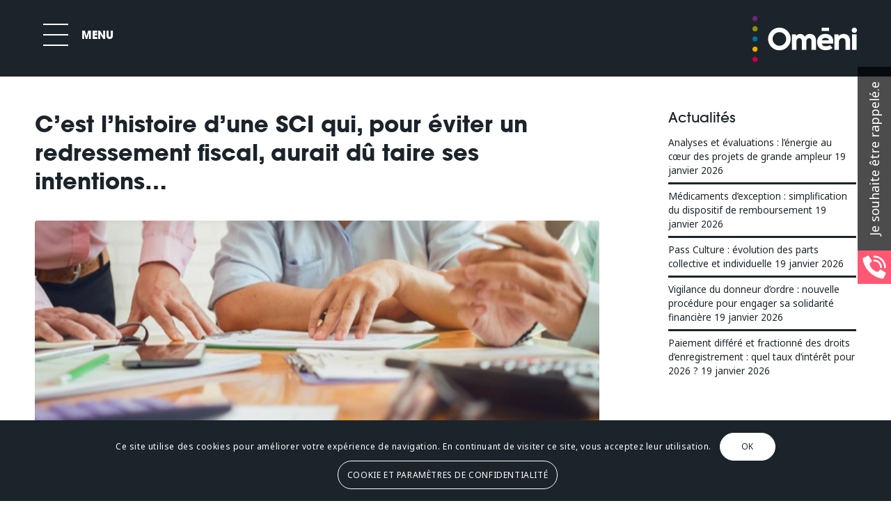

--- FILE ---
content_type: text/html; charset=UTF-8
request_url: https://omeni.fr/actualite-omeni/cest-lhistoire-dune-sci-qui-pour-eviter-un-redressement-fiscal-aurait-du-taire-ses-intentions/
body_size: 40679
content:
<!DOCTYPE html>
<html lang="fr-FR" class="html_stretched responsive av-preloader-disabled  html_header_top html_logo_right html_main_nav_header html_menu_left html_custom html_header_sticky html_header_shrinking_disabled html_mobile_menu_phone html_header_searchicon_disabled html_content_align_center html_header_unstick_top_disabled html_header_stretch html_minimal_header html_elegant-blog html_modern-blog html_av-overlay-full html_av-submenu-noclone html_entry_id_3821 av-cookies-consent-show-message-bar av-cookies-cookie-consent-enabled av-cookies-can-opt-out av-cookies-user-silent-accept avia-cookie-check-browser-settings av-default-lightbox av-no-preview html_text_menu_active av-mobile-menu-switch-default">
<head>
<meta charset="UTF-8" />


<!-- mobile setting -->
<meta name="viewport" content="width=device-width, initial-scale=1">

<!-- Scripts/CSS and wp_head hook -->
<meta name='robots' content='index, follow, max-image-preview:large, max-snippet:-1, max-video-preview:-1' />

				<script type='text/javascript'>

				function avia_cookie_check_sessionStorage()
				{
					//	FF throws error when all cookies blocked !!
					var sessionBlocked = false;
					try
					{
						var test = sessionStorage.getItem( 'aviaCookieRefused' ) != null;
					}
					catch(e)
					{
						sessionBlocked = true;
					}

					var aviaCookieRefused = ! sessionBlocked ? sessionStorage.getItem( 'aviaCookieRefused' ) : null;

					var html = document.getElementsByTagName('html')[0];

					/**
					 * Set a class to avoid calls to sessionStorage
					 */
					if( sessionBlocked || aviaCookieRefused )
					{
						if( html.className.indexOf('av-cookies-session-refused') < 0 )
						{
							html.className += ' av-cookies-session-refused';
						}
					}

					if( sessionBlocked || aviaCookieRefused || document.cookie.match(/aviaCookieConsent/) )
					{
						if( html.className.indexOf('av-cookies-user-silent-accept') >= 0 )
						{
							 html.className = html.className.replace(/\bav-cookies-user-silent-accept\b/g, '');
						}
					}
				}

				avia_cookie_check_sessionStorage();

			</script>
			
	<!-- This site is optimized with the Yoast SEO plugin v19.0 - https://yoast.com/wordpress/plugins/seo/ -->
	<title>C’est l’histoire d’une SCI qui, pour éviter un redressement fiscal, aurait dû taire ses intentions… &bull; Oméni</title>
	<link rel="canonical" href="https://omeni.fr/actualite-omeni/cest-lhistoire-dune-sci-qui-pour-eviter-un-redressement-fiscal-aurait-du-taire-ses-intentions/" />
	<meta property="og:locale" content="fr_FR" />
	<meta property="og:type" content="article" />
	<meta property="og:title" content="C’est l’histoire d’une SCI qui, pour éviter un redressement fiscal, aurait dû taire ses intentions… &bull; Oméni" />
	<meta property="og:description" content="C’est l’histoire d’une SCI qui, pour éviter un redressement fiscal, aurait dû taire ses intentions… Une SCI achète un studio qu’elle souhaite louer meublé, et des meubles, et signe un contrat de gestion immobilière : autant de frais que les associés, considérant que la SCI relève de l’impôt sur le revenu, vont déduire de leur [&hellip;]" />
	<meta property="og:url" content="https://omeni.fr/actualite-omeni/cest-lhistoire-dune-sci-qui-pour-eviter-un-redressement-fiscal-aurait-du-taire-ses-intentions/" />
	<meta property="og:site_name" content="Oméni" />
	<meta property="article:published_time" content="2020-02-05T18:04:55+00:00" />
	<meta property="og:image" content="https://omeni.fr/wp-content/uploads/2020/02/3821/cest-lhistoire-dune-sci-qui-pour-eviter-un-redressement-fiscal-aurait-du-taire-ses-intentions.jpg" />
	<meta property="og:image:width" content="600" />
	<meta property="og:image:height" content="400" />
	<meta property="og:image:type" content="image/jpeg" />
	<meta name="twitter:card" content="summary_large_image" />
	<meta name="twitter:label1" content="Écrit par" />
	<meta name="twitter:data1" content="Oméni" />
	<meta name="twitter:label2" content="Durée de lecture estimée" />
	<meta name="twitter:data2" content="1 minute" />
	<script type="application/ld+json" class="yoast-schema-graph">{"@context":"https://schema.org","@graph":[{"@type":"Organization","@id":"https://omeni.fr/#organization","name":"Oméni","url":"https://omeni.fr/","sameAs":[],"logo":{"@type":"ImageObject","inLanguage":"fr-FR","@id":"https://omeni.fr/#/schema/logo/image/","url":"https://omeni.fr/wp-content/uploads/2019/05/omeni-v1-blc.png","contentUrl":"https://omeni.fr/wp-content/uploads/2019/05/omeni-v1-blc.png","width":979,"height":980,"caption":"Oméni"},"image":{"@id":"https://omeni.fr/#/schema/logo/image/"}},{"@type":"WebSite","@id":"https://omeni.fr/#website","url":"https://omeni.fr/","name":"Oméni","description":"","publisher":{"@id":"https://omeni.fr/#organization"},"potentialAction":[{"@type":"SearchAction","target":{"@type":"EntryPoint","urlTemplate":"https://omeni.fr/?s={search_term_string}"},"query-input":"required name=search_term_string"}],"inLanguage":"fr-FR"},{"@type":"ImageObject","inLanguage":"fr-FR","@id":"https://omeni.fr/actualite-omeni/cest-lhistoire-dune-sci-qui-pour-eviter-un-redressement-fiscal-aurait-du-taire-ses-intentions/#primaryimage","url":"https://omeni.fr/wp-content/uploads/2020/02/3821/cest-lhistoire-dune-sci-qui-pour-eviter-un-redressement-fiscal-aurait-du-taire-ses-intentions.jpg","contentUrl":"https://omeni.fr/wp-content/uploads/2020/02/3821/cest-lhistoire-dune-sci-qui-pour-eviter-un-redressement-fiscal-aurait-du-taire-ses-intentions.jpg","width":600,"height":400,"caption":"c’est-l’histoire-d’une-sci-qui,-pour-eviter-un-redressement-fiscal,-aurait-du-taire-ses-intentions…"},{"@type":"WebPage","@id":"https://omeni.fr/actualite-omeni/cest-lhistoire-dune-sci-qui-pour-eviter-un-redressement-fiscal-aurait-du-taire-ses-intentions/#webpage","url":"https://omeni.fr/actualite-omeni/cest-lhistoire-dune-sci-qui-pour-eviter-un-redressement-fiscal-aurait-du-taire-ses-intentions/","name":"C’est l’histoire d’une SCI qui, pour éviter un redressement fiscal, aurait dû taire ses intentions… &bull; Oméni","isPartOf":{"@id":"https://omeni.fr/#website"},"primaryImageOfPage":{"@id":"https://omeni.fr/actualite-omeni/cest-lhistoire-dune-sci-qui-pour-eviter-un-redressement-fiscal-aurait-du-taire-ses-intentions/#primaryimage"},"datePublished":"2020-02-05T18:04:55+00:00","dateModified":"2020-02-05T18:04:55+00:00","breadcrumb":{"@id":"https://omeni.fr/actualite-omeni/cest-lhistoire-dune-sci-qui-pour-eviter-un-redressement-fiscal-aurait-du-taire-ses-intentions/#breadcrumb"},"inLanguage":"fr-FR","potentialAction":[{"@type":"ReadAction","target":["https://omeni.fr/actualite-omeni/cest-lhistoire-dune-sci-qui-pour-eviter-un-redressement-fiscal-aurait-du-taire-ses-intentions/"]}]},{"@type":"BreadcrumbList","@id":"https://omeni.fr/actualite-omeni/cest-lhistoire-dune-sci-qui-pour-eviter-un-redressement-fiscal-aurait-du-taire-ses-intentions/#breadcrumb","itemListElement":[{"@type":"ListItem","position":1,"name":"Accueil","item":"https://omeni.fr/accueil/"},{"@type":"ListItem","position":2,"name":"C’est l’histoire d’une SCI qui, pour éviter un redressement fiscal, aurait dû taire ses intentions…"}]},{"@type":"Article","@id":"https://omeni.fr/actualite-omeni/cest-lhistoire-dune-sci-qui-pour-eviter-un-redressement-fiscal-aurait-du-taire-ses-intentions/#article","isPartOf":{"@id":"https://omeni.fr/actualite-omeni/cest-lhistoire-dune-sci-qui-pour-eviter-un-redressement-fiscal-aurait-du-taire-ses-intentions/#webpage"},"author":{"@id":"https://omeni.fr/#/schema/person/c7d9d4038534c9114d51c35d1a682df8"},"headline":"C’est l’histoire d’une SCI qui, pour éviter un redressement fiscal, aurait dû taire ses intentions…","datePublished":"2020-02-05T18:04:55+00:00","dateModified":"2020-02-05T18:04:55+00:00","mainEntityOfPage":{"@id":"https://omeni.fr/actualite-omeni/cest-lhistoire-dune-sci-qui-pour-eviter-un-redressement-fiscal-aurait-du-taire-ses-intentions/#webpage"},"wordCount":247,"commentCount":0,"publisher":{"@id":"https://omeni.fr/#organization"},"image":{"@id":"https://omeni.fr/actualite-omeni/cest-lhistoire-dune-sci-qui-pour-eviter-un-redressement-fiscal-aurait-du-taire-ses-intentions/#primaryimage"},"thumbnailUrl":"https://omeni.fr/wp-content/uploads/2020/02/3821/cest-lhistoire-dune-sci-qui-pour-eviter-un-redressement-fiscal-aurait-du-taire-ses-intentions.jpg","articleSection":["Actualités Oméni"],"inLanguage":"fr-FR","potentialAction":[{"@type":"CommentAction","name":"Comment","target":["https://omeni.fr/actualite-omeni/cest-lhistoire-dune-sci-qui-pour-eviter-un-redressement-fiscal-aurait-du-taire-ses-intentions/#respond"]}]},{"@type":"Person","@id":"https://omeni.fr/#/schema/person/c7d9d4038534c9114d51c35d1a682df8","name":"Oméni","image":{"@type":"ImageObject","inLanguage":"fr-FR","@id":"https://omeni.fr/#/schema/person/image/","url":"https://secure.gravatar.com/avatar/2eff08e567418c75e7f38a5295349a19?s=96&d=mm&r=g","contentUrl":"https://secure.gravatar.com/avatar/2eff08e567418c75e7f38a5295349a19?s=96&d=mm&r=g","caption":"Oméni"}}]}</script>
	<!-- / Yoast SEO plugin. -->


<link rel='dns-prefetch' href='//fonts.googleapis.com' />
<link rel='dns-prefetch' href='//s.w.org' />
<link rel="alternate" type="application/rss+xml" title="Oméni &raquo; Flux" href="https://omeni.fr/feed/" />
<link rel="alternate" type="application/rss+xml" title="Oméni &raquo; Flux des commentaires" href="https://omeni.fr/comments/feed/" />
<link rel="alternate" type="application/rss+xml" title="Oméni &raquo; C’est l’histoire d’une SCI qui, pour éviter un redressement fiscal, aurait dû taire ses intentions… Flux des commentaires" href="https://omeni.fr/actualite-omeni/cest-lhistoire-dune-sci-qui-pour-eviter-un-redressement-fiscal-aurait-du-taire-ses-intentions/feed/" />
<link rel='stylesheet' id='avia-grid-css'  href='https://omeni.fr/wp-content/themes/enfold/css/grid.css?ver=5.0' type='text/css' media='all' />
<link rel='stylesheet' id='avia-base-css'  href='https://omeni.fr/wp-content/themes/enfold/css/base.css?ver=5.0' type='text/css' media='all' />
<link rel='stylesheet' id='avia-layout-css'  href='https://omeni.fr/wp-content/themes/enfold/css/layout.css?ver=5.0' type='text/css' media='all' />
<link rel='stylesheet' id='avia-module-blog-css'  href='https://omeni.fr/wp-content/themes/enfold/config-templatebuilder/avia-shortcodes/blog/blog.css?ver=6.0.11' type='text/css' media='all' />
<link rel='stylesheet' id='avia-module-postslider-css'  href='https://omeni.fr/wp-content/themes/enfold/config-templatebuilder/avia-shortcodes/postslider/postslider.css?ver=6.0.11' type='text/css' media='all' />
<link rel='stylesheet' id='avia-module-button-css'  href='https://omeni.fr/wp-content/themes/enfold/config-templatebuilder/avia-shortcodes/buttons/buttons.css?ver=6.0.11' type='text/css' media='all' />
<link rel='stylesheet' id='avia-module-buttonrow-css'  href='https://omeni.fr/wp-content/themes/enfold/config-templatebuilder/avia-shortcodes/buttonrow/buttonrow.css?ver=6.0.11' type='text/css' media='all' />
<link rel='stylesheet' id='avia-module-comments-css'  href='https://omeni.fr/wp-content/themes/enfold/config-templatebuilder/avia-shortcodes/comments/comments.css?ver=6.0.11' type='text/css' media='all' />
<link rel='stylesheet' id='avia-module-contact-css'  href='https://omeni.fr/wp-content/themes/enfold/config-templatebuilder/avia-shortcodes/contact/contact.css?ver=6.0.11' type='text/css' media='all' />
<link rel='stylesheet' id='avia-module-gallery-css'  href='https://omeni.fr/wp-content/themes/enfold/config-templatebuilder/avia-shortcodes/gallery/gallery.css?ver=6.0.11' type='text/css' media='all' />
<link rel='stylesheet' id='avia-module-maps-css'  href='https://omeni.fr/wp-content/themes/enfold/config-templatebuilder/avia-shortcodes/google_maps/google_maps.css?ver=6.0.11' type='text/css' media='all' />
<link rel='stylesheet' id='avia-module-gridrow-css'  href='https://omeni.fr/wp-content/themes/enfold/config-templatebuilder/avia-shortcodes/grid_row/grid_row.css?ver=6.0.11' type='text/css' media='all' />
<link rel='stylesheet' id='avia-module-heading-css'  href='https://omeni.fr/wp-content/themes/enfold/config-templatebuilder/avia-shortcodes/heading/heading.css?ver=6.0.11' type='text/css' media='all' />
<link rel='stylesheet' id='avia-module-rotator-css'  href='https://omeni.fr/wp-content/themes/enfold/config-templatebuilder/avia-shortcodes/headline_rotator/headline_rotator.css?ver=6.0.11' type='text/css' media='all' />
<link rel='stylesheet' id='avia-module-hr-css'  href='https://omeni.fr/wp-content/themes/enfold/config-templatebuilder/avia-shortcodes/hr/hr.css?ver=6.0.11' type='text/css' media='all' />
<link rel='stylesheet' id='avia-module-icon-css'  href='https://omeni.fr/wp-content/themes/enfold/config-templatebuilder/avia-shortcodes/icon/icon.css?ver=6.0.11' type='text/css' media='all' />
<link rel='stylesheet' id='avia-module-image-css'  href='https://omeni.fr/wp-content/themes/enfold/config-templatebuilder/avia-shortcodes/image/image.css?ver=6.0.11' type='text/css' media='all' />
<link rel='stylesheet' id='avia-module-masonry-css'  href='https://omeni.fr/wp-content/themes/enfold/config-templatebuilder/avia-shortcodes/masonry_entries/masonry_entries.css?ver=6.0.11' type='text/css' media='all' />
<link rel='stylesheet' id='avia-siteloader-css'  href='https://omeni.fr/wp-content/themes/enfold/css/avia-snippet-site-preloader.css?ver=6.0.11' type='text/css' media='all' />
<link rel='stylesheet' id='avia-module-slideshow-css'  href='https://omeni.fr/wp-content/themes/enfold/config-templatebuilder/avia-shortcodes/slideshow/slideshow.css?ver=6.0.11' type='text/css' media='all' />
<link rel='stylesheet' id='avia-module-social-css'  href='https://omeni.fr/wp-content/themes/enfold/config-templatebuilder/avia-shortcodes/social_share/social_share.css?ver=6.0.11' type='text/css' media='all' />
<link rel='stylesheet' id='avia-module-tabs-css'  href='https://omeni.fr/wp-content/themes/enfold/config-templatebuilder/avia-shortcodes/tabs/tabs.css?ver=6.0.11' type='text/css' media='all' />
<link rel='stylesheet' id='avia-module-video-css'  href='https://omeni.fr/wp-content/themes/enfold/config-templatebuilder/avia-shortcodes/video/video.css?ver=6.0.11' type='text/css' media='all' />
<link rel='stylesheet' id='la-icon-maneger-style-css'  href='https://omeni.fr/wp-content/uploads/la_icon_sets/style.min.css?ver=6.0.11' type='text/css' media='all' />
<link rel='stylesheet' id='wp-block-library-css'  href='https://omeni.fr/wp-includes/css/dist/block-library/style.min.css?ver=6.0.11' type='text/css' media='all' />
<style id='global-styles-inline-css' type='text/css'>
body{--wp--preset--color--black: #000000;--wp--preset--color--cyan-bluish-gray: #abb8c3;--wp--preset--color--white: #ffffff;--wp--preset--color--pale-pink: #f78da7;--wp--preset--color--vivid-red: #cf2e2e;--wp--preset--color--luminous-vivid-orange: #ff6900;--wp--preset--color--luminous-vivid-amber: #fcb900;--wp--preset--color--light-green-cyan: #7bdcb5;--wp--preset--color--vivid-green-cyan: #00d084;--wp--preset--color--pale-cyan-blue: #8ed1fc;--wp--preset--color--vivid-cyan-blue: #0693e3;--wp--preset--color--vivid-purple: #9b51e0;--wp--preset--gradient--vivid-cyan-blue-to-vivid-purple: linear-gradient(135deg,rgba(6,147,227,1) 0%,rgb(155,81,224) 100%);--wp--preset--gradient--light-green-cyan-to-vivid-green-cyan: linear-gradient(135deg,rgb(122,220,180) 0%,rgb(0,208,130) 100%);--wp--preset--gradient--luminous-vivid-amber-to-luminous-vivid-orange: linear-gradient(135deg,rgba(252,185,0,1) 0%,rgba(255,105,0,1) 100%);--wp--preset--gradient--luminous-vivid-orange-to-vivid-red: linear-gradient(135deg,rgba(255,105,0,1) 0%,rgb(207,46,46) 100%);--wp--preset--gradient--very-light-gray-to-cyan-bluish-gray: linear-gradient(135deg,rgb(238,238,238) 0%,rgb(169,184,195) 100%);--wp--preset--gradient--cool-to-warm-spectrum: linear-gradient(135deg,rgb(74,234,220) 0%,rgb(151,120,209) 20%,rgb(207,42,186) 40%,rgb(238,44,130) 60%,rgb(251,105,98) 80%,rgb(254,248,76) 100%);--wp--preset--gradient--blush-light-purple: linear-gradient(135deg,rgb(255,206,236) 0%,rgb(152,150,240) 100%);--wp--preset--gradient--blush-bordeaux: linear-gradient(135deg,rgb(254,205,165) 0%,rgb(254,45,45) 50%,rgb(107,0,62) 100%);--wp--preset--gradient--luminous-dusk: linear-gradient(135deg,rgb(255,203,112) 0%,rgb(199,81,192) 50%,rgb(65,88,208) 100%);--wp--preset--gradient--pale-ocean: linear-gradient(135deg,rgb(255,245,203) 0%,rgb(182,227,212) 50%,rgb(51,167,181) 100%);--wp--preset--gradient--electric-grass: linear-gradient(135deg,rgb(202,248,128) 0%,rgb(113,206,126) 100%);--wp--preset--gradient--midnight: linear-gradient(135deg,rgb(2,3,129) 0%,rgb(40,116,252) 100%);--wp--preset--duotone--dark-grayscale: url('#wp-duotone-dark-grayscale');--wp--preset--duotone--grayscale: url('#wp-duotone-grayscale');--wp--preset--duotone--purple-yellow: url('#wp-duotone-purple-yellow');--wp--preset--duotone--blue-red: url('#wp-duotone-blue-red');--wp--preset--duotone--midnight: url('#wp-duotone-midnight');--wp--preset--duotone--magenta-yellow: url('#wp-duotone-magenta-yellow');--wp--preset--duotone--purple-green: url('#wp-duotone-purple-green');--wp--preset--duotone--blue-orange: url('#wp-duotone-blue-orange');--wp--preset--font-size--small: 13px;--wp--preset--font-size--medium: 20px;--wp--preset--font-size--large: 36px;--wp--preset--font-size--x-large: 42px;}.has-black-color{color: var(--wp--preset--color--black) !important;}.has-cyan-bluish-gray-color{color: var(--wp--preset--color--cyan-bluish-gray) !important;}.has-white-color{color: var(--wp--preset--color--white) !important;}.has-pale-pink-color{color: var(--wp--preset--color--pale-pink) !important;}.has-vivid-red-color{color: var(--wp--preset--color--vivid-red) !important;}.has-luminous-vivid-orange-color{color: var(--wp--preset--color--luminous-vivid-orange) !important;}.has-luminous-vivid-amber-color{color: var(--wp--preset--color--luminous-vivid-amber) !important;}.has-light-green-cyan-color{color: var(--wp--preset--color--light-green-cyan) !important;}.has-vivid-green-cyan-color{color: var(--wp--preset--color--vivid-green-cyan) !important;}.has-pale-cyan-blue-color{color: var(--wp--preset--color--pale-cyan-blue) !important;}.has-vivid-cyan-blue-color{color: var(--wp--preset--color--vivid-cyan-blue) !important;}.has-vivid-purple-color{color: var(--wp--preset--color--vivid-purple) !important;}.has-black-background-color{background-color: var(--wp--preset--color--black) !important;}.has-cyan-bluish-gray-background-color{background-color: var(--wp--preset--color--cyan-bluish-gray) !important;}.has-white-background-color{background-color: var(--wp--preset--color--white) !important;}.has-pale-pink-background-color{background-color: var(--wp--preset--color--pale-pink) !important;}.has-vivid-red-background-color{background-color: var(--wp--preset--color--vivid-red) !important;}.has-luminous-vivid-orange-background-color{background-color: var(--wp--preset--color--luminous-vivid-orange) !important;}.has-luminous-vivid-amber-background-color{background-color: var(--wp--preset--color--luminous-vivid-amber) !important;}.has-light-green-cyan-background-color{background-color: var(--wp--preset--color--light-green-cyan) !important;}.has-vivid-green-cyan-background-color{background-color: var(--wp--preset--color--vivid-green-cyan) !important;}.has-pale-cyan-blue-background-color{background-color: var(--wp--preset--color--pale-cyan-blue) !important;}.has-vivid-cyan-blue-background-color{background-color: var(--wp--preset--color--vivid-cyan-blue) !important;}.has-vivid-purple-background-color{background-color: var(--wp--preset--color--vivid-purple) !important;}.has-black-border-color{border-color: var(--wp--preset--color--black) !important;}.has-cyan-bluish-gray-border-color{border-color: var(--wp--preset--color--cyan-bluish-gray) !important;}.has-white-border-color{border-color: var(--wp--preset--color--white) !important;}.has-pale-pink-border-color{border-color: var(--wp--preset--color--pale-pink) !important;}.has-vivid-red-border-color{border-color: var(--wp--preset--color--vivid-red) !important;}.has-luminous-vivid-orange-border-color{border-color: var(--wp--preset--color--luminous-vivid-orange) !important;}.has-luminous-vivid-amber-border-color{border-color: var(--wp--preset--color--luminous-vivid-amber) !important;}.has-light-green-cyan-border-color{border-color: var(--wp--preset--color--light-green-cyan) !important;}.has-vivid-green-cyan-border-color{border-color: var(--wp--preset--color--vivid-green-cyan) !important;}.has-pale-cyan-blue-border-color{border-color: var(--wp--preset--color--pale-cyan-blue) !important;}.has-vivid-cyan-blue-border-color{border-color: var(--wp--preset--color--vivid-cyan-blue) !important;}.has-vivid-purple-border-color{border-color: var(--wp--preset--color--vivid-purple) !important;}.has-vivid-cyan-blue-to-vivid-purple-gradient-background{background: var(--wp--preset--gradient--vivid-cyan-blue-to-vivid-purple) !important;}.has-light-green-cyan-to-vivid-green-cyan-gradient-background{background: var(--wp--preset--gradient--light-green-cyan-to-vivid-green-cyan) !important;}.has-luminous-vivid-amber-to-luminous-vivid-orange-gradient-background{background: var(--wp--preset--gradient--luminous-vivid-amber-to-luminous-vivid-orange) !important;}.has-luminous-vivid-orange-to-vivid-red-gradient-background{background: var(--wp--preset--gradient--luminous-vivid-orange-to-vivid-red) !important;}.has-very-light-gray-to-cyan-bluish-gray-gradient-background{background: var(--wp--preset--gradient--very-light-gray-to-cyan-bluish-gray) !important;}.has-cool-to-warm-spectrum-gradient-background{background: var(--wp--preset--gradient--cool-to-warm-spectrum) !important;}.has-blush-light-purple-gradient-background{background: var(--wp--preset--gradient--blush-light-purple) !important;}.has-blush-bordeaux-gradient-background{background: var(--wp--preset--gradient--blush-bordeaux) !important;}.has-luminous-dusk-gradient-background{background: var(--wp--preset--gradient--luminous-dusk) !important;}.has-pale-ocean-gradient-background{background: var(--wp--preset--gradient--pale-ocean) !important;}.has-electric-grass-gradient-background{background: var(--wp--preset--gradient--electric-grass) !important;}.has-midnight-gradient-background{background: var(--wp--preset--gradient--midnight) !important;}.has-small-font-size{font-size: var(--wp--preset--font-size--small) !important;}.has-medium-font-size{font-size: var(--wp--preset--font-size--medium) !important;}.has-large-font-size{font-size: var(--wp--preset--font-size--large) !important;}.has-x-large-font-size{font-size: var(--wp--preset--font-size--x-large) !important;}
</style>
<link rel='stylesheet' id='ncf_lato_font-css'  href='//fonts.googleapis.com/css?family=Lato%3A300normal%2C400normal%2C400italic%2C600normal%2C600italic&#038;subset=all&#038;ver=6.0.11' type='text/css' media='all' />
<link rel='stylesheet' id='ncf_styles-css'  href='https://omeni.fr/wp-content/plugins/ninja-contact-form/css/ninja-contact-form.css?ver=6.0.11' type='text/css' media='all' />
<link rel='stylesheet' id='coderevolution-front-css-css'  href='https://omeni.fr/wp-content/plugins/rss-feed-post-generator-echo/styles/coderevolution-front.css?ver=6.0.11' type='text/css' media='all' />
<link rel='stylesheet' id='echo-thumbnail-css-css'  href='https://omeni.fr/wp-content/plugins/rss-feed-post-generator-echo/styles/echo-thumbnail.css?ver=6.0.11' type='text/css' media='all' />
<link rel='stylesheet' id='sf_styles-css'  href='https://omeni.fr/wp-content/plugins/superfly-menu/css/public.min.css?ver=6.0.11' type='text/css' media='all' />
<link rel='stylesheet' id='avia-scs-css'  href='https://omeni.fr/wp-content/themes/enfold/css/shortcodes.css?ver=5.0' type='text/css' media='all' />
<link rel='stylesheet' id='avia-popup-css-css'  href='https://omeni.fr/wp-content/themes/enfold/js/aviapopup/magnific-popup.css?ver=5.0' type='text/css' media='screen' />
<link rel='stylesheet' id='avia-lightbox-css'  href='https://omeni.fr/wp-content/themes/enfold/css/avia-snippet-lightbox.css?ver=5.0' type='text/css' media='screen' />
<link rel='stylesheet' id='avia-widget-css-css'  href='https://omeni.fr/wp-content/themes/enfold/css/avia-snippet-widget.css?ver=5.0' type='text/css' media='screen' />
<link rel='stylesheet' id='avia-dynamic-css'  href='https://omeni.fr/wp-content/uploads/dynamic_avia/enfold_child.css?ver=62a2134ca8e1d' type='text/css' media='all' />
<link rel='stylesheet' id='avia-custom-css'  href='https://omeni.fr/wp-content/themes/enfold/css/custom.css?ver=5.0' type='text/css' media='all' />
<link rel='stylesheet' id='avia-style-css'  href='https://omeni.fr/wp-content/themes/enfold-child/style.css?ver=5.0' type='text/css' media='all' />
<link rel='stylesheet' id='avia-cookie-css-css'  href='https://omeni.fr/wp-content/themes/enfold/css/avia-snippet-cookieconsent.css?ver=5.0' type='text/css' media='screen' />
<script type='text/javascript' src='https://omeni.fr/wp-includes/js/jquery/jquery.min.js?ver=3.6.0' id='jquery-core-js'></script>
<script type='text/javascript' src='https://omeni.fr/wp-content/plugins/superfly-menu/includes/vendor/looks_awesome/icon_manager/js/md5.js?ver=1.0,0' id='la-icon-manager-md5-js'></script>
<script type='text/javascript' src='https://omeni.fr/wp-content/plugins/superfly-menu/includes/vendor/looks_awesome/icon_manager/js/util.js?ver=1.0,0' id='la-icon-manager-util-js'></script>
<script type='text/javascript' id='ncf_main_js-js-extra'>
/* <![CDATA[ */
var NinjaContactFormOpts = {"ajaxurl":"https:\/\/omeni.fr\/wp-admin\/admin-ajax.php","sidebar_type":"slide","theme":"flat","sidebar_pos":"right","flat_socialbar":"top","base_color":"{\"flat\":\"#b3b38c\",\"cube\":\"#c0392b\",\"minimalistic\":\"#50e3c2\",\"aerial\":\"#292929\"}","humantest":"","fade_content":"dark","label":"1","label_top":"50%","label_vis":"visible","label_scroll_selector":"","label_mouseover":"","bg":"none","togglers":"","path":"https:\/\/omeni.fr\/wp-content\/plugins\/ninja-contact-form\/img\/","scroll":"standard","send_more_text":"Envoyer un autre message","try_again_text":"Essayez \u00e0 nouveau","close_text":"Ferme","sending_text":"Envoyer","msg_fail_text":"Quelque chose s'est mal d\u00e9roul\u00e9 pendant l'envoi de votre message","errors":{"required":"* Ce champs est requis","requiredCheckbox":"* Please %%","min":"* %% doit comporter au moins %% caract\u00e8res.","max":"* %% peut avoir au plus %% caract\u00e8res.","matches":"* %% doit correspondre %%.","less":"* %% doit \u00eatre inf\u00e9rieur \u00e0 %%","greater":"* %% doit \u00eatre sup\u00e9rieur \u00e0 %%","numeric":"* %% doit \u00eatre num\u00e9rique.","email":"* Cet email ne semble pas valide.","ip":"* %% doit \u00eatre une adresse IP valide.","answer":"* Mauvaise %%"},"nonce":"86fabc72ae","id1":{"success":"Votre demande a \u00e9t\u00e9 envoy\u00e9 avec succ\u00e8s nous allons vous rappeler !"},"social":[],"plugin_ver":"3.5.8"};
/* ]]> */
</script>
<script type='text/javascript' src='https://omeni.fr/wp-content/plugins/ninja-contact-form/js/ninja-contact-form.min.js?ver=6.0.11' id='ncf_main_js-js'></script>
<script type='text/javascript' id='sf_main-js-extra'>
/* <![CDATA[ */
var SF_Opts = {"social":[],"search":"hidden","blur":"","fade":"yes","test_mode":"","hide_def":"","mob_nav":"yes","dynamic":"","sidebar_style":"side","sidebar_behaviour":"push","alt_menu":"","sidebar_pos":"left","width_panel_1":"340","width_panel_2":"340","width_panel_3":"340","width_panel_4":"340","base_color":"#1b242a","opening_type":"click","sub_type":"","sub_opening_type":"hover","label":"metro","label_top":"20px","label_size":"60px","label_vis":"visible","item_padding":"20","bg":"","path":"https:\/\/omeni.fr\/wp-content\/plugins\/superfly-menu\/img\/","menu":"{\"2\":{\"term_id\":2,\"name\":\"menu principal\",\"loc\":{\"pages\":{\"2\":1,\"3\":1,\"124\":1,\"126\":1,\"128\":1,\"130\":1,\"132\":1,\"134\":1,\"136\":1,\"138\":1,\"140\":1,\"281\":1,\"283\":1,\"316\":1,\"320\":1,\"322\":1},\"cposts\":{\"mailpoet_page\":1,\"portfolio\":1,\"avia_framework_post\":1},\"cats\":{\"1\":1},\"taxes\":{},\"langs\":{},\"wp_pages\":{\"front\":1,\"home\":1,\"archive\":1,\"single\":1,\"forbidden\":1,\"search\":1},\"ids\":[\"\"]},\"isDef\":true}}","togglers":"","subMenuSupport":"yes","subMenuSelector":"sub-menu, children","eventsInterval":"51","activeClassSelector":"current-menu-item","allowedTags":"DIV, NAV, UL, OL, LI, A, P, H1, H2, H3, H4, SPAN","menuData":{"183":"img=&icon_manager_search=&la_icon_manager_menu-item-183_custom=&icon=&icon_color=&sline=&chapter=%3Cdiv+style%3D%22+margin-top%3A0px%3B+margin-bottom%3A0px%3B%22+class%3D%22hr+hr-custom+hr-left+hr-icon-no+++avia-builder-el-20++el_after_av_button++avia-builder-el-last++%22%3E%3Cspan+class%3D%22hr-inner+++inner-border-av-border-thin%22+style%3D%22+width%3A300px%3B+border-color%3A%23ffffff%3B%22%3E%3Cspan+class%3D%22hr-inner-style%22%3E%3C%2Fspan%3E%3C%2Fspan%3E%3C%2Fdiv%3E&content=%3Cdiv+class%3D%22avia-image-container++av-styling-circle++++avia-builder-el-6++el_after_av_button++avia-builder-el-last+++avia-align-center+%22+itemprop%3D%22image%22+itemscope%3D%22itemscope%22+itemtype%3D%22https%3A%2F%2Fschema.org%2FImageObject%22%3E%0D%0A%3Cdiv+class%3D%22avia-image-container-inner%22%3E%0D%0A%3Cdiv+class%3D%22avia-image-overlay-wrap%22%3E%0D%0A%3Cimg+class%3D%22avia_image%22+src%3D%22https%3A%2F%2Fomeni.fr%2Fwp-content%2Fuploads%2F2019%2F07%2Fsolutions-omeni19-2-300x300.jpg%22+alt%3D%22%22+title%3D%22image-type-omeni-2%22+height%3D%22280%22+width%3D%22280%22+itemprop%3D%22thumbnailUrl%22%3E%0D%0A%3C%2Fdiv%3E%0D%0A%3C%2Fdiv%3E%0D%0A%3C%2Fdiv%3E%0D%0A%0D%0A%3Cdiv+style%3D%22height%3A20px%22+class%3D%22hr+hr-invisible+++avia-builder-el-42++el_after_av_image++el_before_av_textblock++%22%3E%0D%0A%3Cspan+class%3D%22hr-inner+%22%3E%0D%0A%3Cspan+class%3D%22hr-inner-style%22%3E%0D%0A%3C%2Fspan%3E%0D%0A%3C%2Fspan%3E%0D%0A%3C%2Fdiv%3E%0D%0A%0D%0A%3Csection+class%3D%22av_textblock_section+%22+itemscope%3D%22itemscope%22+itemtype%3D%22https%3A%2F%2Fschema.org%2FCreativeWork%22%3E%3Cdiv+class%3D%22avia_textblock++%22+itemprop%3D%22text%22%3E%0D%0A%3Cdiv+class%3D%22avia_textblock++%22+itemprop%3D%22text%22%3E%0D%0A%3Ch2%3E%C3%8Atre+accompagn%C3%A9+dans+la+cr%C3%A9ation+ou+la+reprise+de+votre+entreprise%3C%2Fh2%3E%0D%0A%3Cp%3ECr%C3%A9er+une+entreprise%2C+c%E2%80%99est+faire+face+%C3%A0+de+multiples+questions+de+nature+tr%C3%A8s+vari%C3%A9e.+C%E2%80%99est+aussi%2C+souvent%2C+ne+pas+savoir+vers+qui+se+tourner.+C%E2%80%99est+pourquoi+nous+avons+choisi+d%E2%80%99accompagner+les+cr%C3%A9ateurs+d%E2%80%99entreprise+d%C3%A8s+les+pr%C3%A9mices+de+leur+projet.%3C%2Fp%3E%0D%0A%3C%2Fdiv%3E%0D%0A%3C%2Fsection%3E%0D%0A%0D%0A%3Cdiv+class%3D%22avia-button-wrap+avia-button-left++avia-builder-el-19++el_after_av_textblock++avia-builder-el-last++%22%3E%0D%0A%3Ca+href%3D%22https%3A%2F%2Fomeni.fr%2Fcreer-ou-reprendre%2F%22+class%3D%22avia-button+++avia-icon_select-no+avia-color-dark+avia-size-large+avia-position-left+%22%3E%0D%0A%3Cspan+class%3D%22avia_iconbox_title%22%3ECr%C3%A9er+ou+reprendre%3C%2Fspan%3E%0D%0A%3C%2Fa%3E%0D%0A%3C%2Fdiv%3E&bg=&width=","182":"img=&icon_manager_search=&la_icon_manager_menu-item-182_custom=&icon=&icon_color=&sline=&chapter=&content=%3Cdiv+class%3D%22avia-image-container++av-styling-circle++++avia-builder-el-6++el_after_av_button++avia-builder-el-last+++avia-align-center+%22+itemprop%3D%22image%22+itemscope%3D%22itemscope%22+itemtype%3D%22https%3A%2F%2Fschema.org%2FImageObject%22%3E%0D%0A%3Cdiv+class%3D%22avia-image-container-inner%22%3E%0D%0A%3Cdiv+class%3D%22avia-image-overlay-wrap%22%3E%0D%0A%3Cimg+class%3D%22avia_image%22+src%3D%22https%3A%2F%2Fomeni.fr%2Fwp-content%2Fuploads%2F2019%2F07%2Fsolutions-omeni6-2-300x300.jpg%22+alt%3D%22%22+title%3D%22image-type-omeni-2%22+height%3D%22280%22+width%3D%22280%22+itemprop%3D%22thumbnailUrl%22%3E%0D%0A%3C%2Fdiv%3E%0D%0A%3C%2Fdiv%3E%0D%0A%3C%2Fdiv%3E%0D%0A%0D%0A%3Cdiv+style%3D%22height%3A20px%22+class%3D%22hr+hr-invisible+++avia-builder-el-42++el_after_av_image++el_before_av_textblock++%22%3E%0D%0A%3Cspan+class%3D%22hr-inner+%22%3E%0D%0A%3Cspan+class%3D%22hr-inner-style%22%3E%0D%0A%3C%2Fspan%3E%0D%0A%3C%2Fspan%3E%0D%0A%3C%2Fdiv%3E%0D%0A%0D%0A%3Csection+class%3D%22av_textblock_section+%22+itemscope%3D%22itemscope%22+itemtype%3D%22https%3A%2F%2Fschema.org%2FCreativeWork%22%3E%3Cdiv+class%3D%22avia_textblock++%22+itemprop%3D%22text%22%3E%0D%0A%3Cdiv+class%3D%22avia_textblock++%22+itemprop%3D%22text%22%3E%0D%0A%3Ch2%3EFaire+grandir+votre+entreprise+au+quotidien%3C%2Fh2%3E%0D%0A%3Cp%3EG%C3%A9rer+une+entreprise%2C+c%E2%80%99est+avant+tout+anticiper.+Au+quotidien%2C+les+bonnes+d%C3%A9cisions+doivent+%C3%AAtre+prises+pour+%C3%A9viter+les+difficult%C3%A9s+et+am%C3%A9liorer+votre+rentabilit%C3%A9.%3C%2Fp%3E%0D%0A%3C%2Fdiv%3E%0D%0A%3C%2Fsection%3E%0D%0A%0D%0A%3Cdiv+class%3D%22avia-button-wrap+avia-button-left++avia-builder-el-19++el_after_av_textblock++avia-builder-el-last++%22%3E%0D%0A%3Ca+href%3D%22https%3A%2F%2Fomeni.fr%2Fgerer-le-quotidien%2F%22+class%3D%22avia-button+++avia-icon_select-no+avia-color-dark+avia-size-large+avia-position-left+%22%3E%0D%0A%3Cspan+class%3D%22avia_iconbox_title%22%3EG%C3%A9rer+le+quotidien%3C%2Fspan%3E%0D%0A%3C%2Fa%3E%0D%0A%3C%2Fdiv%3E&bg=&width=","181":"img=&icon_manager_search=&la_icon_manager_menu-item-181_custom=&icon=&icon_color=&sline=&chapter=&content=%3Cdiv+class%3D%22avia-image-container++av-styling-circle++++avia-builder-el-6++el_after_av_button++avia-builder-el-last+++avia-align-center+%22+itemprop%3D%22image%22+itemscope%3D%22itemscope%22+itemtype%3D%22https%3A%2F%2Fschema.org%2FImageObject%22%3E%0D%0A%3Cdiv+class%3D%22avia-image-container-inner%22%3E%0D%0A%3Cdiv+class%3D%22avia-image-overlay-wrap%22%3E%0D%0A%3Cimg+class%3D%22avia_image%22+src%3D%22https%3A%2F%2Fomeni.fr%2Fwp-content%2Fuploads%2F2019%2F07%2Fsolutions-omeni26-2-300x300.jpg%22+alt%3D%22%22+title%3D%22image-type-omeni-2%22+height%3D%22280%22+width%3D%22280%22+itemprop%3D%22thumbnailUrl%22%3E%0D%0A%3C%2Fdiv%3E%0D%0A%3C%2Fdiv%3E%0D%0A%3C%2Fdiv%3E%0D%0A%0D%0A%3Cdiv+style%3D%22height%3A20px%22+class%3D%22hr+hr-invisible+++avia-builder-el-42++el_after_av_image++el_before_av_textblock++%22%3E%0D%0A%3Cspan+class%3D%22hr-inner+%22%3E%0D%0A%3Cspan+class%3D%22hr-inner-style%22%3E%0D%0A%3C%2Fspan%3E%0D%0A%3C%2Fspan%3E%0D%0A%3C%2Fdiv%3E%0D%0A%0D%0A%3Csection+class%3D%22av_textblock_section+%22+itemscope%3D%22itemscope%22+itemtype%3D%22https%3A%2F%2Fschema.org%2FCreativeWork%22%3E%3Cdiv+class%3D%22avia_textblock++%22+itemprop%3D%22text%22%3E%0D%0A%3Cdiv+class%3D%22avia_textblock++%22+itemprop%3D%22text%22%3E%0D%0A%3Ch2%3EAccompagner+la+croissance+de+votre+entreprise%3C%2Fh2%3E%0D%0A%3Cp%3EComprendre+les+enjeux+de+la+croissance+d%E2%80%99une+entreprise+et+mettre+notre+expertise+au+service+de+votre+d%C3%A9veloppement+est+la+valeur+ajout%C3%A9e+d%E2%80%99Om%C3%A9ni.+Nous+conjuguons+nos+comp%C3%A9tences+et+vous+accompagnons+avec+agilit%C3%A9.%3C%2Fp%3E%0D%0A%3C%2Fdiv%3E%0D%0A%3C%2Fsection%3E%0D%0A%0D%0A%3Cdiv+class%3D%22avia-button-wrap+avia-button-left++avia-builder-el-19++el_after_av_textblock++avia-builder-el-last++%22%3E%0D%0A%3Ca+href%3D%22https%3A%2F%2Fomeni.fr%2Faccompagner-la-croissance%2F%22+class%3D%22avia-button+++avia-icon_select-no+avia-color-dark+avia-size-large+avia-position-left+%22%3E%0D%0A%3Cspan+class%3D%22avia_iconbox_title%22%3EAccompagner+la+croissance%3C%2Fspan%3E%0D%0A%3C%2Fa%3E%0D%0A%3C%2Fdiv%3E&bg=&width=","180":"img=&icon_manager_search=&la_icon_manager_menu-item-180_custom=&icon=&icon_color=&sline=&chapter=&content=%3Cdiv+class%3D%22avia-image-container++av-styling-circle++++avia-builder-el-6++el_after_av_button++avia-builder-el-last+++avia-align-center+%22+itemprop%3D%22image%22+itemscope%3D%22itemscope%22+itemtype%3D%22https%3A%2F%2Fschema.org%2FImageObject%22%3E%0D%0A%3Cdiv+class%3D%22avia-image-container-inner%22%3E%0D%0A%3Cdiv+class%3D%22avia-image-overlay-wrap%22%3E%0D%0A%3Cimg+class%3D%22avia_image%22+src%3D%22https%3A%2F%2Fomeni.fr%2Fwp-content%2Fuploads%2F2019%2F07%2Fsolutions-omeni5-2-300x300.jpg%22+alt%3D%22%22+title%3D%22image-type-omeni-2%22+height%3D%22280%22+width%3D%22280%22+itemprop%3D%22thumbnailUrl%22%3E%0D%0A%3C%2Fdiv%3E%0D%0A%3C%2Fdiv%3E%0D%0A%3C%2Fdiv%3E%0D%0A%0D%0A%3Cdiv+style%3D%22height%3A20px%22+class%3D%22hr+hr-invisible+++avia-builder-el-42++el_after_av_image++el_before_av_textblock++%22%3E%0D%0A%3Cspan+class%3D%22hr-inner+%22%3E%0D%0A%3Cspan+class%3D%22hr-inner-style%22%3E%0D%0A%3C%2Fspan%3E%0D%0A%3C%2Fspan%3E%0D%0A%3C%2Fdiv%3E%0D%0A%0D%0A%3Csection+class%3D%22av_textblock_section+%22+itemscope%3D%22itemscope%22+itemtype%3D%22https%3A%2F%2Fschema.org%2FCreativeWork%22%3E%3Cdiv+class%3D%22avia_textblock++%22+itemprop%3D%22text%22%3E%0D%0A%3Cdiv+class%3D%22avia_textblock++%22+itemprop%3D%22text%22%3E%0D%0A%3Ch2%3EC%C3%A9der+ou+transmettre+son+entreprise%3C%2Fh2%3E%0D%0A%3Cp%3EVotre+entreprise%2C+vous+l%E2%80%99avez+imagin%C3%A9e%2C+cr%C3%A9%C3%A9e%2C+d%C3%A9velopp%C3%A9e.+Il+est+maintenant+temps+de+la+c%C3%A9der.+Comment+optimiser+la+transmission+%3F+Om%C3%A9ni+vous+accompagne.%3C%2Fp%3E%0D%0A%3C%2Fdiv%3E%0D%0A%3C%2Fsection%3E%0D%0A%0D%0A%3Cdiv+class%3D%22avia-button-wrap+avia-button-left++avia-builder-el-19++el_after_av_textblock++avia-builder-el-last++%22%3E%0D%0A%3Ca+href%3D%22https%3A%2F%2Fomeni.fr%2Fceder-et-transmettre%2F%22+class%3D%22avia-button+++avia-icon_select-no+avia-color-dark+avia-size-large+avia-position-left+%22%3E%0D%0A%3Cspan+class%3D%22avia_iconbox_title%22%3EC%C3%A9der+et+transmettre%3C%2Fspan%3E%0D%0A%3C%2Fa%3E%0D%0A%3C%2Fdiv%3E&bg=&width=","179":"img=&icon_manager_search=&la_icon_manager_menu-item-179_custom=&icon=&icon_color=&sline=&chapter=&content=%3Cdiv+class%3D%22avia-image-container++av-styling-circle++++avia-builder-el-6++el_after_av_button++avia-builder-el-last+++avia-align-center+%22+itemprop%3D%22image%22+itemscope%3D%22itemscope%22+itemtype%3D%22https%3A%2F%2Fschema.org%2FImageObject%22%3E%0D%0A%3Cdiv+class%3D%22avia-image-container-inner%22%3E%0D%0A%3Cdiv+class%3D%22avia-image-overlay-wrap%22%3E%0D%0A%3Cimg+class%3D%22avia_image%22+src%3D%22https%3A%2F%2Fomeni.fr%2Fwp-content%2Fuploads%2F2019%2F07%2Fsolutions-omeni3-2-300x300.jpg%22+alt%3D%22%22+title%3D%22image-type-omeni-2%22+height%3D%22280%22+width%3D%22280%22+itemprop%3D%22thumbnailUrl%22%3E%0D%0A%3C%2Fdiv%3E%0D%0A%3C%2Fdiv%3E%0D%0A%3C%2Fdiv%3E%0D%0A%0D%0A%3Cdiv+style%3D%22height%3A20px%22+class%3D%22hr+hr-invisible+++avia-builder-el-42++el_after_av_image++el_before_av_textblock++%22%3E%0D%0A%3Cspan+class%3D%22hr-inner+%22%3E%0D%0A%3Cspan+class%3D%22hr-inner-style%22%3E%0D%0A%3C%2Fspan%3E%0D%0A%3C%2Fspan%3E%0D%0A%3C%2Fdiv%3E%0D%0A%0D%0A%3Csection+class%3D%22av_textblock_section+%22+itemscope%3D%22itemscope%22+itemtype%3D%22https%3A%2F%2Fschema.org%2FCreativeWork%22%3E%3Cdiv+class%3D%22avia_textblock++%22+itemprop%3D%22text%22%3E%0D%0A%3Cdiv+class%3D%22avia_textblock++%22+itemprop%3D%22text%22%3E%0D%0A%3Ch2%3EAnticiper+les+difficult%C3%A9s+de+son+entreprise%3C%2Fh2%3E%0D%0A%3Cp%3EComment+sortir+d%E2%80%99une+p%C3%A9riode+de+complications+de+votre+entreprise+%3F+%C3%80+quel+moment+prendre+les+d%C3%A9cisions+qui+s%E2%80%99imposent+%3F+Comment+constituer+des+dossiers+et+les+d%C3%A9fendre+aupr%C3%A8s+des+tribunaux+%3F+C%E2%80%99est+notre+fonction%2C+chez+Om%C3%A9ni%2C+de+vous+accompagner+lors+des+difficult%C3%A9s+que+vous+pouvez+rencontrer.%3C%2Fp%3E%0D%0A%3C%2Fdiv%3E%0D%0A%3C%2Fsection%3E%0D%0A%0D%0A%3Cdiv+class%3D%22avia-button-wrap+avia-button-left++avia-builder-el-19++el_after_av_textblock++avia-builder-el-last++%22%3E%0D%0A%3Ca+href%3D%22https%3A%2F%2Fomeni.fr%2Fanticiper-les-difficultes%2F%22+class%3D%22avia-button+++avia-icon_select-no+avia-color-dark+avia-size-large+avia-position-left+%22%3E%0D%0A%3Cspan+class%3D%22avia_iconbox_title%22%3EAnticiper+les+difficult%C3%A9s%3C%2Fspan%3E%0D%0A%3C%2Fa%3E%0D%0A%3C%2Fdiv%3E&bg=&width=","184":"img=&icon_manager_search=&la_icon_manager_menu-item-184_custom=&icon=&icon_color=&sline=&chapter=%3Cdiv%20style%3D%22%20margin-top%3A0px%3B%20margin-bottom%3A0px%3B%22%20class%3D%22hr%20hr-custom%20hr-left%20hr-icon-no%20%20%20avia-builder-el-20%20%20el_after_av_button%20%20avia-builder-el-last%20%20%22%3E%3Cspan%20class%3D%22hr-inner%20%20%20inner-border-av-border-thin%22%20style%3D%22%20width%3A300px%3B%20border-color%3A%23ffffff%3B%22%3E%3Cspan%20class%3D%22hr-inner-style%22%3E%3C%2Fspan%3E%3C%2Fspan%3E%3C%2Fdiv%3E&content=%3Cdiv%20class%3D%22avia-image-container%20%20av-styling-circle%20%20%20%20avia-builder-el-6%20%20el_after_av_button%20%20avia-builder-el-last%20%20%20avia-align-center%20%22%20itemprop%3D%22image%22%20itemscope%3D%22itemscope%22%20itemtype%3D%22https%3A%2F%2Fschema.org%2FImageObject%22%3E%0D%0A%3Cdiv%20class%3D%22avia-image-container-inner%22%3E%0D%0A%3Cdiv%20class%3D%22avia-image-overlay-wrap%22%3E%0D%0A%3Cimg%20class%3D%22avia_image%22%20src%3D%22https%3A%2F%2Fomeni.fr%2Fwp-content%2Fuploads%2F2025%2F04%2FOMENI_201207_0118-300x300-1.jpg%22%20alt%3D%22%22%20title%3D%22image-type-omeni-2%22%20height%3D%22280%22%20width%3D%22280%22%20itemprop%3D%22thumbnailUrl%22%3E%0D%0A%3C%2Fdiv%3E%0D%0A%3C%2Fdiv%3E%0D%0A%3C%2Fdiv%3E%0D%0A%0D%0A%3Cdiv%20style%3D%22height%3A20px%22%20class%3D%22hr%20hr-invisible%20%20%20avia-builder-el-42%20%20el_after_av_image%20%20el_before_av_textblock%20%20%22%3E%0D%0A%3Cspan%20class%3D%22hr-inner%20%22%3E%0D%0A%3Cspan%20class%3D%22hr-inner-style%22%3E%0D%0A%3C%2Fspan%3E%0D%0A%3C%2Fspan%3E%0D%0A%3C%2Fdiv%3E%0D%0A%0D%0A%3Csection%20class%3D%22av_textblock_section%20%22%20itemscope%3D%22itemscope%22%20itemtype%3D%22https%3A%2F%2Fschema.org%2FCreativeWork%22%3E%3Cdiv%20class%3D%22avia_textblock%20%20%22%20itemprop%3D%22text%22%3E%0D%0A%3Cdiv%20class%3D%22avia_textblock%20%20%22%20itemprop%3D%22text%22%3E%0D%0A%3Ch2%3EOm%C3%A9ni%2C%20pour%20entreprendre%20avec%20vous%3C%2Fh2%3E%0D%0A%3Cp%3EPermettre%20aux%20dirigeants%20de%20gagner%20du%20temps%2C%20%C3%AAtre%20accompagn%C3%A9s%20en%20confiance%2C%20se%20sentir%20%C3%A9cout%C3%A9s%20pour%20avancer%20sereinement%2C%20telle%20est%20la%20mission%20d%E2%80%99Om%C3%A9ni.%3C%2Fp%3E%0D%0A%3C%2Fdiv%3E%0D%0A%3C%2Fsection%3E%0D%0A%0D%0A%3Cdiv%20class%3D%22avia-button-wrap%20avia-button-left%20%20avia-builder-el-19%20%20el_after_av_textblock%20%20avia-builder-el-last%20%20%22%3E%0D%0A%3Ca%20href%3D%22https%3A%2F%2Fomeni.fr%2Fa-propos%2F%22%20class%3D%22avia-button%20%20%20avia-icon_select-no%20avia-color-dark%20avia-size-large%20avia-position-left%20%22%3E%0D%0A%3Cspan%20class%3D%22avia_iconbox_title%22%3E%C3%A0%20propos%3C%2Fspan%3E%0D%0A%3C%2Fa%3E%0D%0A%3C%2Fdiv%3E&bg=&width=","7112":"img=&icon_manager_search=&la_icon_manager_menu-item-7112_custom=&icon=&icon_color=&sline=&chapter=%3Cdiv+style%3D%22+margin-top%3A0px%3B+margin-bottom%3A0px%3B%22+class%3D%22hr+hr-custom+hr-left+hr-icon-no+++avia-builder-el-20++el_after_av_button++avia-builder-el-last++%22%3E%3Cspan+class%3D%22hr-inner+++inner-border-av-border-thin%22+style%3D%22+width%3A300px%3B+border-color%3A%23ffffff%3B%22%3E%3Cspan+class%3D%22hr-inner-style%22%3E%3C%2Fspan%3E%3C%2Fspan%3E%3C%2Fdiv%3E&content=&bg=&width="},"siteBase":"https:\/\/omeni.fr","plugin_ver":"4.5.9"};
/* ]]> */
</script>
<script type='text/javascript' src='https://omeni.fr/wp-content/plugins/superfly-menu/js/public.min.js?ver=4.5.9' id='sf_main-js'></script>
<script type='text/javascript' src='https://omeni.fr/wp-content/themes/enfold/js/avia-compat.js?ver=5.0' id='avia-compat-js'></script>
<link rel="https://api.w.org/" href="https://omeni.fr/wp-json/" /><link rel="alternate" type="application/json" href="https://omeni.fr/wp-json/wp/v2/posts/3821" /><link rel="EditURI" type="application/rsd+xml" title="RSD" href="https://omeni.fr/xmlrpc.php?rsd" />
<link rel="wlwmanifest" type="application/wlwmanifest+xml" href="https://omeni.fr/wp-includes/wlwmanifest.xml" /> 
<meta name="generator" content="WordPress 6.0.11" />
<link rel='shortlink' href='https://omeni.fr/?p=3821' />
<link rel="alternate" type="application/json+oembed" href="https://omeni.fr/wp-json/oembed/1.0/embed?url=https%3A%2F%2Fomeni.fr%2Factualite-omeni%2Fcest-lhistoire-dune-sci-qui-pour-eviter-un-redressement-fiscal-aurait-du-taire-ses-intentions%2F" />
<link rel="alternate" type="text/xml+oembed" href="https://omeni.fr/wp-json/oembed/1.0/embed?url=https%3A%2F%2Fomeni.fr%2Factualite-omeni%2Fcest-lhistoire-dune-sci-qui-pour-eviter-un-redressement-fiscal-aurait-du-taire-ses-intentions%2F&#038;format=xml" />
<style id="ncf_dynamic_styles">


body:not([class*=ncf_mobile]) .nks_cc_trigger_tabs.ncf_tab {
	top: 50% !important;
}

.ncf_mobile .nks_cc_trigger_tabs.ncf_tab {
	top: 100px !important;
}

.ncf_exposed #ncf-overlay {
	opacity: 0.7;
	-ms-filter: "progid:DXImageTransform.Microsoft.Alpha(Opacity=70)";
}

.ncf_exposed #ncf-overlay:hover {
	cursor: pointer;
	cursor: url("https://omeni.fr/wp-content/plugins/ninja-contact-form/img/close2.png") 16 16,pointer;
}




.ncf_color1, #ncf_sidebar .ncf_button:before {
	background-color: #b3b38c !important ;
}

#ncf_sidebar.ncf_aerial input[type=text],
#ncf_sidebar.ncf_aerial input[type=email],
#ncf_sidebar.ncf_aerial input[type=date],
#ncf_sidebar.ncf_aerial input[type=tel],
#ncf_sidebar.ncf_aerial textarea,
.ncf_aerial .ncf_user_firstname,
.ncf_aerial .ncf_user_lastname,
#ncf_sidebar.ncf_aerial .ncf_user_bio,
#ncf_sidebar.ncf_aerial .wpcf7,
#ncf_sidebar.ncf_aerial .ncf_select_wrap select,
#ncf_sidebar .ncf_select_wrap:before,
#ncf_sidebar input[type=checkbox]:checked + label:before,
#ncf_sidebar input[type=radio]:checked + label:before {
	color:  #b3b38c !important;
}

#ncf_sidebar.ncf_minimalistic .wpcf7 p, #ncf_sidebar.ncf_minimalistic .wpcf7-response-output {
	color:  #b3b38c;
}

.ncf_minimalistic .ncf_form_res_message {
	color:  #b3b38c !important;
}

.ncf_minimalistic .ncf_sidebar_socialbar li a:hover {
	background-color: #b3b38c !important ;
}
.ncf_minimalistic input:focus,
.ncf_minimalistic textarea:focus
{
	color: #bbbba3 !important;
}

#ncf_sidebar .ncf_err_msg, #ncf_sidebar .ncf_form_btn_wrapper .ncf_btn_close {
<!--	color: --><!-- !important;-->
}

#ncf_sidebar.ncf_aerial .ncf_ph label {
	color: #b3b38c !important;
}

#ncf_sidebar input[type=checkbox] + label:before,
#ncf_sidebar input[type=radio] + label:before {
}


#ncf_sidebar.ncf_minimalistic input[type=submit],
#ncf_sidebar.ncf_aerial input[type=submit] {
	background-color: #b3b38c;
}

#ncf_sidebar.ncf_aerial input[type=submit] {
	background-color: #b3b38c !important;
	background-image: none !important;
	text-shadow: none;

}

.ncf_color2 {
	background-color: #c2c2a2 !important ;
}
.ncf_minimalistic .ncf_user_bio, .ncf_minimalistic .wpcf7 p, .ncf_minimalistic .wpcf7 p label {
	color:  #c2c2a2 !important;
}

#ncf_sidebar.ncf_aerial .ncf_user_title{
	color: #c2c2a2;
}


.ncf_minimalistic .ncf_user_title{
	color:  #c0c08c !important;
}
.ncf_color3 {
	background-color: #c0c08c !important;
}
#ncf_sidebar.ncf_flat a.ncf_button,
#ncf_sidebar.ncf_flat  input[type=submit],
#ncf_sidebar.ncf_minimalistic  input[type=submit] {
	-webkit-box-shadow: 0 2px 0px 2px #c0c08c;
	-moz-box-shadow: 0 2px 0px 2px #c0c08c;
	box-shadow: 0 2px 0px 2px #c0c08c;
}

#ncf_sidebar.ncf_flat  a.ncf_button:active,
#ncf_sidebar.ncf_flat  input[type=submit]:active,
#ncf_sidebar.ncf_minimalistic input[type=submit]:active {
	-webkit-box-shadow: 0 1px 0px 2px #c0c08c;
	-moz-box-shadow: 0 1px 0px 2px #c0c08c;
	box-shadow: 0 1px 0px 2px #c0c08c;
}


.ncf_color4 {
	background-color: #caccac !important ;
}

#ncf_sidebar.ncf_minimalistic input[type=text]:focus,
#ncf_sidebar.ncf_minimalistic input[type=email]:focus,
#ncf_sidebar.ncf_minimalistic input[type=date]:focus,
#ncf_sidebar.ncf_minimalistic input[type=tel]:focus,
#ncf_sidebar.ncf_minimalistic textarea:focus {
	border-color: #bbbba3;
	box-shadow: inset 0px -4px 0px 0px #caccac;
}

#ncf_sidebar .ncf_ph input:focus + label,
#ncf_sidebar .ncf_has_value:not(.ncf_noselect) label,
#ncf_sidebar .ncf_ph textarea:focus + label {
	color: #bbbba3;
}


.ncf_color5 {
	background-color: #bbbba3 !important ;
}


#ncf_sidebar.ncf_minimalistic a.ncf_button,
#ncf_sidebar.ncf_flat  input[type=submit],
#ncf_sidebar.ncf_minimalistic  input[type=submit] {
	box-shadow: 0 2px 0px 2px #bbbba3;
}

#ncf_sidebar.ncf_minimalistic  a.ncf_button:active,
#ncf_sidebar.ncf_flat  input[type=submit]:active,
#ncf_sidebar.ncf_minimalistic  input[type=submit]:active {
	-webkit-box-shadow: 0 1px 0px 2px #bbbba3;
	-moz-box-shadow: 0 1px 0px 2px #bbbba3;
	box-shadow: 0 1px 0px 2px #bbbba3;
}





.ncf_color6 {
	background-color: #aeae7e !important ;
}




.ncf_color7 {
	background-color: #d5dcb5 !important ;
}


.ncf_color8 {
	background-color: #dcdcb5 !important ;
}
#ncf_sidebar.ncf_flat input[type=text]:focus,
#ncf_sidebar.ncf_flat input[type=email]:focus,
#ncf_sidebar.ncf_flat input[type=date]:focus,
#ncf_sidebar.ncf_flat input[type=tel]:focus,
#ncf_sidebar.ncf_flat textarea:focus {
	border-color:#dcdcb5;
}

#ncf_sidebar.ncf_flat input[type=submit] {
	background-color: #dcdcb5;
}

#ncf_sidebar.ncf_flat .ncf_button:before {
	background-color: #dcdcb5 !important ;
}

.ncf_color9 {
	background-color: #505030 !important ;
}
.ncf_flat .ncf_user_title {
	color: #505030 !important;
}

.ncf_imagebg_custom {
	background-image: url() !important;
}
.ncf_flat .ncf_sidebar_socialbar,
.ncf_minimalistic .ncf_sidebar_socialbar,
.ncf_minimalistic .ncf_sidebar_cont > .ncf_line_sep,
.ncf_aerial .ncf_sidebar_socialbar {
	display: none !important;
}

.nks_cc_trigger_tabs .ncf-tab-icon .fa:before  {
			color: rgb(255, 88, 115)!important;
		}
		.nks_cc_trigger_tabs.nks_metro .ncf-tab-icon .fa-stack-2x {
			background-color: rgb(255, 88, 115);
			}.nks_cc_trigger_tabs .ncf-tab-icon:after {
	font-family: inherit;
	content: 'Je souhaite être rappelé.e';
	position: absolute;
	top: -10%;
	font-size: 20px;
	left: 50%;
	line-height: 28px;
	-webkit-transform: rotate(-90deg);
	-moz-transform: rotate(-90deg);
	-ms-transform: rotate(-90deg);
	-o-transform: rotate(-90deg);
	transform: rotate(-90deg);
	-webkit-transform-origin: left top 0;
	-moz-transform-origin: left top 0;
	-ms-transform-origin: left top 0;
	-o-transform-origin: left top 0;
	transform-origin: left top 0;
	color: #FFF;
	padding: 6px 14px;
	margin-left: -20px;
	white-space: nowrap;
	background-color: rgba(0, 0, 0, 0.7);
	border-radius: 20px;
	-moz-border-radius: 20px;
	-webkit-border-radius: 20px;
	-webkit-backface-visibility: hidden;
}

.ncf_hidden .nks-hover .fa-stack-1x.fa-inverse:before  {
	color: white !important;
}

.nks_cc_trigger_tabs.nks_metro .ncf-tab-icon:after {
	left: 0;
	top: 0;
	margin-left: 0px;
	border-radius: 0px;
	-moz-border-radius: 0px;
	-webkit-border-radius: 0px;
}

.nks_cc_trigger_tabs.nks_metro .ncf-tab-icon.fa-3x:after {
	padding: 21px;
	font-size: 24px;
}

.nks_cc_trigger_tabs.nks_metro .ncf-tab-icon.fa-2x:after {
	padding: 10px 21px;
}

.nks_cc_trigger_tabs.nks_metro .ncf-tab-icon.fa-2x:after {
	font-size: 18px;
}



body.ncf_sidebar_push > * {
    position: relative;
}
.ncf_exposed #ns-overlay {
	opacity: 0.7;
}
/* set up the keyframes */
@keyframes bodyArrived {
	from { opacity: 0.99; }
	to { opacity: 1; }
}

@-moz-keyframes bodyArrived {
	from { opacity: 0.99; }
	to { opacity: 1; }
}

@-webkit-keyframes bodyArrived {
	from { opacity: 0.99; }
	to { opacity: 1; }
}

@-ms-keyframes bodyArrived {
	from { opacity: 0.99; }
	to { opacity: 1; }
}

@-o-keyframes bodyArrived {
	from { opacity: 0.99; }
	to { opacity: 1; }
}

body {
	/*animation-duration: 0.001s;*/
	/*-o-animation-duration: 0.001s;*/
	/*-ms-animation-duration: 0.001s;*/
	/*-moz-animation-duration: 0.001s;*/
	/*-webkit-animation-duration: 0.001s;*/
	/*animation-name: bodyArrived;*/
	/*-o-animation-name: bodyArrived;*/
	/*-ms-animation-name: bodyArrived;*/
	/*-moz-animation-name: bodyArrived;*/
	/*-webkit-animation-name: bodyArrived;*/
}
</style>
<script>
	(function($){

		NinjaContactFormOpts.callbacks = {
			noop: function(){},"id1" : function(){}		}

		var insertListener = function(event){
			if (event.animationName == "bodyArrived") {
				afterBodyArrived();
			}
		}
		var timer;

		if (document.addEventListener && false) {
			document.addEventListener("animationstart", insertListener, false);
			document.addEventListener("MSAnimationStart", insertListener, false);
			document.addEventListener("webkitAnimationStart", insertListener, false);
		} else {
			timer = setInterval(function(){
				if (document.body) {
					clearInterval(timer);
					afterBodyArrived();
				}
			},14);
		}

		function afterBodyArrived () {

			if (!window.NinjaContactFormOpts || window.NinjaSidebar) return;

			var opts = window.NinjaContactFormOpts;
			var nksopts = window.NKS_CC_Opts;
			var subopts = window.NKSubOpts;
			var $body = $('body');

			var TYPE = NinjaContactFormOpts.sidebar_type;
			var $bodybg = $('<div id="ncf-body-bg"/>').prependTo($body);
			var b = document.body;
			var bodyCss;

			$(function(){
				setTimeout(function() {

					if (!$bodybg.parent().is($body)) {
						$body.prepend($bodybg).prepend($('.nks_cc_trigger_tabs')).prepend($('#ncf_sidebar')).append($('#ncf-overlay-wrapper'));
					}

					if (TYPE === 'push') { $bodybg.css('backgroundColor', $body.css('backgroundColor')) }

				},0)
			});

			if (TYPE === 'push') {

				bodyCss = {
					'backgroundColor':$body.css('backgroundColor'),
					'backgroundImage':$body.css('backgroundImage'),
					'backgroundAttachment':$body.css('backgroundAttachment'),
					'backgroundSize':$body.css('backgroundSize'),
					'backgroundPosition':$body.css('backgroundPosition'),
					'backgroundRepeat':$body.css('backgroundRepeat'),
					'backgroundOrigin':$body.css('backgroundOrigin'),
					'backgroundClip':$body.css('backgroundClip')
				};

				if (bodyCss.backgroundColor.indexOf('(0, 0, 0, 0') + 1 || bodyCss.backgroundColor.indexOf('transparent') + 1 ) {
					bodyCss.backgroundColor = '#fff';
				}

				if (bodyCss.backgroundAttachment === 'fixed') {
					NinjaContactFormOpts.isBgFixed = true;
					bodyCss.position = 'fixed';
					bodyCss.bottom = 0;
					bodyCss.backgroundAttachment = 'scroll';
				} else {
					bodyCss.height = Math.max(
						b.scrollHeight, document.documentElement.scrollHeight,
						b.offsetHeight, document.documentElement.offsetHeight,
						b.clientHeight, document.documentElement.clientHeight
					)
				}

				$bodybg.css(bodyCss);

			} else {
				//$body.addClass('nks_sidebar_slide')
			}

			setTimeout(function(){
				$(function(){

					var $tabs = $('.nks_cc_trigger_tabs');
					var $btn;
					var sel;
					var nkspos = nksopts && nksopts.sidebar_pos;
					var subpos = subopts && subopts.sidebar_pos;

					if ( $tabs.length && (opts.sidebar_pos === nkspos || opts.sidebar_pos === subpos) ) {

						$btn = $('<span class="fa-stack fa-lg ncf-tab-icon fa-2x"> <i class="fa ncf-icon-square fa-stack-2x "></i> <i class="fa ncf-icon-mail-1 fa-stack-1x fa-inverse"></i> </span>');

						if (opts.sidebar_pos === nkspos) {
							$tabs.filter(':has(".nks-tab")').prepend($btn);
							triggerEvent();
							return;
						}

						if (opts.sidebar_pos === subpos) {
							$tabs.filter(':has(".nksub-tab-icon")').prepend($btn);
							triggerEvent();
							return;
						}


					} else {
						$tabs = $('<div class="nks_cc_trigger_tabs ncf_tab ncf_label_visible nks_metro"><span class="fa-stack ncf-tab-icon fa-lg fa-2x"> <i class="fa ncf-icon-square fa-stack-2x "></i> <i class="fa ncf-icon-mail-1 fa-stack-1x fa-inverse"></i> </span></div>');
						$body.append($tabs);
					}

					triggerEvent();
	//
				});
			});
		}

		function triggerEvent(){
				$(document).trigger('ncf_ready');
		}

	})(jQuery)

</script><script>
    var SFM_is_mobile = (function () {
        var n = navigator.userAgent;
        var reg = new RegExp('Android\s([0-9\.]*)')
        var match = n.toLowerCase().match(reg);
        var android =  match ? parseFloat(match[1]) : false;
        if (android && android < 3.6) return

        return n.match(/Android|BlackBerry|IEMobile|iPhone|iPad|iPod|Opera Mini/i)
    })();

	var SFM_skew_disabled = (function($){
		var window_width = $(window).width();
		var sfm_width = 340;
		if(sfm_width * 2 >= window_width){
			return true;
		}
		return false;
	})(jQuery);

    (function(){
        var mob_bar = '1';
        var pos = 'left';
        var iconbar = '';
        var classes = SFM_is_mobile ? (mob_bar ? 'sfm-mobile sfm-mob-nav' : 'sfm-mobile'): 'sfm-no-mobile';
        classes += ' sfm-pos-' + pos;
        classes += iconbar ? ' sfm-bar' : '';
		classes += SFM_skew_disabled ? ' sfm-skew-disabled' : '';
		window.SFM_classes = classes;
        document.getElementsByTagName('html')[0].className = document.getElementsByTagName('html')[0].className + ' ' + classes;
    })();
</script>
<style id="superfly-dynamic-styles">
	@font-face {
		font-family: 'sfm-icomoon';
		src:url('https://omeni.fr/wp-content/plugins/superfly-menu/img/fonts/icomoon.eot?wehgh4');
		src: url('https://omeni.fr/wp-content/plugins/superfly-menu/img/fonts/icomoon.svg?wehgh4#icomoon') format('svg'),
		url('https://omeni.fr/wp-content/plugins/superfly-menu/img/fonts/icomoon.eot?#iefixwehgh4') format('embedded-opentype'),
		url('https://omeni.fr/wp-content/plugins/superfly-menu/img/fonts/icomoon.woff?wehgh4') format('woff'),
		url('https://omeni.fr/wp-content/plugins/superfly-menu/img/fonts/icomoon.ttf?wehgh4') format('truetype');
		font-weight: normal;
		font-style: normal;
	}
	#sfm-sidebar.sfm-vertical-nav .sfm-has-child-menu .sfm-sm-indicator i:after {
		content: '\e610';
		-webkit-transition: all 0.3s cubic-bezier(0.215, 0.061, 0.355, 1);
		-moz-transition: all 0.3s cubic-bezier(0.215, 0.061, 0.355, 1);
		-o-transition: all 0.3s cubic-bezier(0.215, 0.061, 0.355, 1);
		transition: all 0.3s cubic-bezier(0.215, 0.061, 0.355, 1);
		-webkit-backface-visibility: hidden;
		display: inline-block;
	}

    .sfm-navicon, .sfm-navicon:after, .sfm-navicon:before, .sfm-sidebar-close:before, .sfm-sidebar-close:after {
       height: 2px !important;
    }
    .sfm-label-square .sfm-navicon-button, .sfm-label-rsquare .sfm-navicon-button, .sfm-label-circle .sfm-navicon-button {
        border-width: 2px !important;
    }

    .sfm-vertical-nav .sfm-submenu-visible > a .sfm-sm-indicator i:after {
		-webkit-transform: rotate(180deg);
		-moz-transform: rotate(180deg);
		-ms-transform: rotate(180deg);
		-o-transform: rotate(180deg);
		transform: rotate(180deg);
	}

	#sfm-mob-navbar .sfm-navicon-button:after {
		/*width: 30px;*/
	}

	.sfm-pos-right .sfm-vertical-nav .sfm-has-child-menu > a:before {
		display: none;
	}

	#sfm-sidebar.sfm-vertical-nav .sfm-menu .sfm-sm-indicator {
		background: rgba(255,255,255,0.085);
	}

	.sfm-pos-right #sfm-sidebar.sfm-vertical-nav .sfm-menu li a {
		/*padding-left: 10px !important;*/
	}

	.sfm-pos-right #sfm-sidebar.sfm-vertical-nav .sfm-sm-indicator {
		left: auto;
		right: 0;
	}



.sfm-mobile #sfm-sidebar.sfm-compact-header .sfm-logo img {
	max-height: 75px;
}

#sfm-sidebar.sfm-compact .sfm-nav {
	min-height: 50vh;
	height: auto;
	max-height: none;
	margin-top: 0px;
}

#sfm-sidebar.sfm-compact-footer .sfm-social {
	margin-top: 30px;
	margin-bottom: 10px;
	position: relative;
}

#sfm-sidebar.sfm-compact .sfm-sidebar-bg {
	min-height: 150%;
}

#sfm-sidebar.sfm-compact  input[type=search] {
	font-size: 16px;
}
/*}*/

#sfm-sidebar .sfm-sidebar-bg, #sfm-sidebar .sfm-social {
	background-color: #1b242a !important;
}


#sfm-sidebar, .sfm-sidebar-bg, #sfm-sidebar .sfm-nav, #sfm-sidebar .sfm-logo, #sfm-sidebar .sfm-social, .sfm-style-toolbar .sfm-copy {
	width: 340px;
}
#sfm-sidebar:not(.sfm-iconbar) .sfm-menu li > a span{
	max-width: calc(340px - 60px);}
#sfm-sidebar .sfm-social {
	background-color: transparent !important;
}

    


	#sfm-sidebar .sfm-menu li a,
#sfm-sidebar .sfm-chapter,
#sfm-sidebar .widget-area,
.sfm-search-form input {
	padding-left: 28px !important;
}


#sfm-sidebar.sfm-compact  .sfm-social li {
	text-align: left;
}

#sfm-sidebar.sfm-compact  .sfm-social:before {
	right: auto;
	left: auto;
left: 10%;
}


#sfm-sidebar:after {
	display: none !important;
}

#sfm-sidebar .search-form {
	display: none !important;
}

body.sfm-body-pushed > * {
	-webkit-transform: translate(170px,0);
	-moz-transform: translate(170px,0);
	-ms-transform: translate(170px,0);
	-o-transform: translate(170px,0);
	transform: translate(170px,0);
	-webkit-transform: translate3d(170px,0,0);
	-moz-transform: translate3d(170px,0,0);
	-ms-transform: translate3d(170px,0,0);
	-o-transform: translate3d(170px,0,0);
	transform: translate3d(170px,0,0);
}

.sfm-pos-right .sfm-body-pushed > * {
	-webkit-transform: translate(-170px,0);
	-moz-transform: translate(-170px,0);
	-ms-transform: translate(-170px,0);
	-o-transform: translate(-170px,0);
	transform: translate(-170px,0);
	-webkit-transform: translate3d(-170px,0,0);
	-moz-transform: translate3d(-170px,0,0);
	-ms-transform: translate3d(-170px,0,0);
	-o-transform: translate3d(-170px,0,0);
	transform: translate3d(-170px,0,0);
}



#sfm-sidebar,
.sfm-pos-right .sfm-sidebar-slide.sfm-body-pushed #sfm-mob-navbar {
	-webkit-transform: translate(-340px,0);
	-moz-transform: translate(-340px,0);
	-ms-transform: translate(-340px,0);
	-o-transform: translate(-340px,0);
	transform: translate(-340px,0);
	-webkit-transform: translate3d(-340px,0,0);
	-moz-transform: translate3d(-340px,0,0);
	-ms-transform: translate3d(-340px,0,0);
	-o-transform: translate3d(-340px,0,0);
	transform: translate3d(-340px,0,0);
}

.sfm-pos-right #sfm-sidebar, .sfm-sidebar-slide.sfm-body-pushed #sfm-mob-navbar {
	-webkit-transform: translate(340px,0);
	-moz-transform: translate(340px,0);
	-ms-transform: translate(340px,0);
	-o-transform: translate(340px,0);
	transform: translate(340px,0);
	-webkit-transform: translate3d(340px,0,0);
	-moz-transform: translate3d(340px,0,0);
	-ms-transform: translate3d(340px,0,0);
	-o-transform: translate3d(340px,0,0);
	transform: translate3d(340px,0,0);
}

.sfm-pos-left #sfm-sidebar .sfm-view-level-1 {
	left: 340px;
	width: 340px;
	-webkit-transform: translate(-340px,0);
	-moz-transform: translate(-340px,0);
	-ms-transform: translate(-340px,0);
	-o-transform: translate(-340px,0);
	transform: translate(-340px,0);
	-webkit-transform: translate3d(-340px,0,0);
	-moz-transform: translate3d(-340px,0,0);
	-ms-transform: translate3d(-340px,0,0);
	-o-transform: translate3d(-340px,0,0);
	transform: translate3d(-340px,0,0);
}

.sfm-pos-right #sfm-sidebar .sfm-view-level-1 {
	left: auto;
	right: 340px;
	width: 340px;
	-webkit-transform: translate(340px,0);
	-moz-transform: translate(340px,0);
	-ms-transform: translate(340px,0);
	-o-transform: translate(340px,0);
	transform: translate(340px,0);
	-webkit-transform: translate3d(340px,0,0);
	-moz-transform: translate3d(340px,0,0);
	-ms-transform: translate3d(340px,0,0);
	-o-transform: translate3d(340px,0,0);
	transform: translate3d(340px,0,0);
}

.sfm-pos-left #sfm-sidebar .sfm-view-level-2 {
	left: 680px;
	width: 340px;
	-webkit-transform: translate(-1020px,0);
	-moz-transform: translate(-1020px,0);
	-ms-transform: translate(-1020px,0);
	-o-transform: translate(-1020px,0);
	transform: translate(-1020px,0);
	-webkit-transform: translate3d(-1020px,0,0);
	-moz-transform: translate3d(-1020px,0,0);
	-ms-transform: translate3d(-1020px,0,0);
	-o-transform: translate3d(-1020px,0,0);
	transform: translate3d(-1020px,0,0);
}

.sfm-pos-right #sfm-sidebar .sfm-view-level-2
{
	left: auto;
	right: 680px;
	width: 340px;
	-webkit-transform: translate(1020px,0);
	-moz-transform: translate(1020px,0);
	-ms-transform: translate(1020px,0);
	-o-transform: translate(1020px,0);
	transform: translate(1020px,0);
	-webkit-transform: translate3d(1020px,0,0);
	-moz-transform: translate3d(1020px,0,0);
	-ms-transform: translate3d(1020px,0,0);
	-o-transform: translate3d(1020px,0,0);
	transform: translate3d(1020px,0,0);
}

.sfm-pos-left #sfm-sidebar .sfm-view-level-3 {
	left: 1020px;
	width: 340px;
	-webkit-transform: translate(-1020px,0);
	-moz-transform: translate(-1020px,0);
	-ms-transform: translate(-1020px,0);
	-o-transform: translate(-1020px,0);
	transform: translate(-1020px,0);
	-webkit-transform: translate3d(-1020px,0,0);
	-moz-transform: translate3d(-1020px,0,0);
	-ms-transform: translate3d(-1020px,0,0);
	-o-transform: translate3d(-1020px,0,0);
	transform: translate3d(-1020px,0,0);
}

.sfm-pos-right #sfm-sidebar .sfm-view-level-3 {
	left: auto;
	right: 1020px;
	width: 340px;
	-webkit-transform: translate(1020px,0);
	-moz-transform: translate(1020px,0);
	-ms-transform: translate(1020px,0);
	-o-transform: translate(1020px,0);
	transform: translate(1020px,0);
	-webkit-transform: translate3d(1020px,0,0);
	-moz-transform: translate3d(1020px,0,0);
	-ms-transform: translate3d(1020px,0,0);
	-o-transform: translate3d(1020px,0,0);
	transform: translate3d(1020px,0,0);
}

.sfm-view-pushed-1 #sfm-sidebar .sfm-view-level-2 {
	-webkit-transform: translate(-340px,0);
	-moz-transform: translate(-340px,0);
	-ms-transform: translate(-340px,0);
	-o-transform: translate(-340px,0);
	transform: translate(-340px,0);
	-webkit-transform: translate3d(-340px,0,0);
	-moz-transform: translate3d(-340px,0,0);
	-ms-transform: translate3d(-340px,0,0);
	-o-transform: translate3d(-340px,0,0);
	transform: translate3d(-340px,0,0);
}

.sfm-pos-right .sfm-view-pushed-1 #sfm-sidebar .sfm-view-level-2 {
	-webkit-transform: translate(340px,0);
	-moz-transform: translate(340px,0);
	-ms-transform: translate(340px,0);
	-o-transform: translate(340px,0);
	transform: translate(340px,0);
	-webkit-transform: translate3d(340px,0,0);
	-moz-transform: translate3d(340px,0,0);
	-ms-transform: translate3d(340px,0,0);
	-o-transform: translate3d(340px,0,0);
	transform: translate3d(340px,0,0);
}

.sfm-view-pushed-2 #sfm-sidebar .sfm-view-level-3 {
	-webkit-transform: translate(-340px,0);
	-moz-transform: translate(-340px,0);
	-ms-transform: translate(-340px,0);
	-o-transform: translate(-340px,0);
	transform: translate(-340px,0);
	-webkit-transform: translate3d(-340px,0,0);
	-moz-transform: translate3d(-340px,0,0);
	-ms-transform: translate3d(-340px,0,0);
	-o-transform: translate3d(-340px,0,0);
	transform: translate3d(-340px,0,0);
}

.sfm-pos-right .sfm-view-pushed-2 #sfm-sidebar .sfm-view-level-3 {
	-webkit-transform: translate(340px,0);
	-moz-transform: translate(340px,0);
	-ms-transform: translate(340px,0);
	-o-transform: translate(340px,0);
	transform: translate(340px,0);
	-webkit-transform: translate3d(340px,0,0);
	-moz-transform: translate3d(340px,0,0);
	-ms-transform: translate3d(340px,0,0);
	-o-transform: translate3d(340px,0,0);
	transform: translate3d(340px,0,0);
}

#sfm-sidebar .sfm-view-level-1, #sfm-sidebar ul.sfm-menu-level-1 {
	background: #ffffff;
}


#sfm-sidebar .sfm-menu a img{
	max-width: 20px;
	max-height: 20px;
}
#sfm-sidebar .sfm-menu .la_icon{
	font-size: 20px;
	min-width: 20px;
	min-height: 20px;
}

#sfm-sidebar li.sfm-active-class > a {
	background: #ffffff;
}

#sfm-sidebar .sfm-view-level-2, #sfm-sidebar ul.sfm-menu-level-2 {
	background: #b3b38c;
}

#sfm-sidebar .sfm-view-level-3, #sfm-sidebar ul.sfm-menu-level-3 {
	background: #b3b38c;
}

#sfm-sidebar .sfm-menu-level-0 li, #sfm-sidebar .sfm-menu-level-0 li a, .sfm-title h3 {
	color: #ffffff;
}

#sfm-sidebar .sfm-menu li a, #sfm-sidebar .sfm-chapter, #sfm-sidebar .sfm-search-form {
	padding: 20px 0;
	text-transform: uppercase;
}

#sfm-sidebar .sfm-search-form span {
	top: 22px;
}

#sfm-sidebar {
	font-family: inherit;
}

#sfm-sidebar .sfm-sm-indicator {
	line-height: 16px;
}

#sfm-sidebar .sfm-search-form input {
	font-size: 16px;
}

#sfm-sidebar .sfm-menu li a, #sfm-sidebar .sfm-menu .sfm-chapter {
	font-family: inherit;
	font-weight: normal;
	font-size: 16px;
	text-align: left;
	-moz-font-smoothing: antialiased;
	-webkit-font-smoothing: antialiased;
	font-smoothing: antialiased;
	text-rendering: optimizeLegibility;
}
#sfm-sidebar .sfm-widget,
#sfm-sidebar .widget-area{
	text-align: left;
}
#sfm-sidebar .sfm-menu .sfm-chapter {
	font-size: 26px;
	margin-top: 20px;
}
#sfm-sidebar .sfm-menu .sfm-chapter div{
	font-family: inherit;
	font-size: 26px;
}
.sfm-rollback a {
	font-family: inherit;
}
#sfm-sidebar .sfm-menu .la_icon{
	color: #b3b38c;
}

#sfm-sidebar .sfm-menu-level-0 li .sfm-sm-indicator i,#sfm-sidebar .sfm-menu-level-0 .sfm-sl, .sfm-title h2, .sfm-social:after {
	color: #b3b38c;
}#sfm-sidebar .sfm-menu-level-1 li .sfm-sm-indicator i,#sfm-sidebar .sfm-menu-level-1 .sfm-sl {
	 color: #b3b38c;
 }#sfm-sidebar .sfm-menu-level-2 li .sfm-sm-indicator i,#sfm-sidebar .sfm-menu-level-2 .sfm-sl {
	  color: #ffffff;
  }#sfm-sidebar .sfm-menu-level-3 li .sfm-sm-indicator i,#sfm-sidebar .sfm-menu-level-3 .sfm-sl {
	   color: #ffffff;
   }
    .sfm-menu-level-0 .sfm-chapter {
        color: #b3b38c !important;
    }    .sfm-menu-level-1 .sfm-chapter {
        color: #b3b38c !important;
    }    .sfm-menu-level-2 .sfm-chapter {
        color: #FFFFFF !important;
    }    .sfm-menu-level-3 .sfm-chapter {
        color: #FFFFFF !important;
    }
#sfm-sidebar .sfm-view-level-1 li a,
#sfm-sidebar .sfm-menu-level-1 li a{
	color: #1b242a;
	border-color: #1b242a;
}

#sfm-sidebar:after {
	background-color: #1b242a;
}

#sfm-sidebar .sfm-view-level-2 li a,
#sfm-sidebar .sfm-menu-level-2 li a{
	color: #ffffff;
	border-color: #ffffff;
}

#sfm-sidebar .sfm-view-level-3 li a,
#sfm-sidebar .sfm-menu-level-3 li a {
	color: #ffffff;
	border-color: #ffffff;
}

.sfm-navicon-button {
	top: 20px;
}

.sfm-mobile .sfm-navicon-button {
	top: 20px;
}

	.sfm-navicon-button {
	left: 50px !important;;
}
.sfm-mobile .sfm-navicon-button {
	left: inherit;
}

.sfm-no-mobile.sfm-pos-left.sfm-bar body, .sfm-no-mobile.sfm-pos-left.sfm-bar #wpadminbar {
padding-left: 340px !important;
}
.sfm-no-mobile.sfm-pos-right.sfm-bar body, .sfm-no-mobile.sfm-pos-right.sfm-bar #wpadminbar {
padding-right: 340px !important;
}
.sfm-navicon:after,
.sfm-label-text .sfm-navicon:after,
.sfm-label-none .sfm-navicon:after {
	top: -15px;
}
.sfm-navicon:before,
.sfm-label-text .sfm-navicon:before,
.sfm-label-none .sfm-navicon:before {
	top: 15px;
}

.sfm-body-pushed #sfm-overlay, body[class*="sfm-view-pushed"] #sfm-overlay {
	opacity: 0.6;
}
.sfm-body-pushed #sfm-overlay, body[class*="sfm-view-pushed"] #sfm-overlay {
	cursor: url("https://omeni.fr/wp-content/plugins/superfly-menu/img/close3.png") 16 16,pointer;
}


.sfm-navicon-button:after {
	display: block;
	content: "MENU";
	line-height: 18px;
	font-size: 12px;
	font-weight: normal;
	text-align: center;
	text-decoration: none !important;
    position: absolute;
    left: -50%;
    top: 100%;
    width: 200%;
    margin: 5px 0 0 0;
	color: #ffffff;
}

.sfm-label-none .sfm-navicon-button:after {
    /*margin: -8px 0 0 -5px;*/
    /*left: 100%;*/
    /*top: 50%;*/
    /*width: auto;*/
}



.sfm-style-skew #sfm-sidebar .sfm-social{
	height: auto;
	/*min-height: 75px;*/
}
.sfm-style-skew #sfm-sidebar .sfm-menu-level-0 li:hover,
.sfm-style-skew #sfm-sidebar .sfm-menu-level-0 li a:hover{
	color: #b3b38c;
}
.sfm-theme-top .sfm-sidebar-bg,
.sfm-theme-bottom .sfm-sidebar-bg{
	width: 680px;
}
/* Pos left */
.sfm-theme-top .sfm-sidebar-bg{
	-webkit-transform: translate3d(-340px,0,0) skewX(-20.65deg);
	-moz-transform: translate3d(-340px,0,0) skewX(-20.65deg);
	-ms-transform: translate3d(-340px,0,0) skewX(-20.65deg);
	-o-transform: translate3d(-340px,0,0) skewX(-20.65deg);
	transform: translate3d(-340px,0,0) skewX(-20.65deg);
}
.sfm-theme-bottom .sfm-sidebar-bg{
	-webkit-transform: translate3d(-680px,0,0) skewX(20.65deg);
	-moz-transform: translate3d(-680px,0,0) skewX(20.65deg);
	-ms-transform: translate3d(-680px,0,0) skewX(20.65deg);
	-o-transform: translate3d(-680px,0,0) skewX(20.65deg);
	transform: translate3d(-340px,0,0) skewX(20.65deg);
}
/* Pos right */
.sfm-pos-right .sfm-theme-top .sfm-sidebar-bg{
	-webkit-transform: translate3d(-0px,0,0) skewX(20.65deg);
	-moz-transform: translate3d(-0px,0,0) skewX(20.65deg);
	-ms-transform: translate3d(-0px,0,0) skewX(20.65deg);
	-o-transform: translate3d(-0px,0,0) skewX(20.65deg);
	transform: translate3d(-0px,0,0) skewX(20.65deg);
}
.sfm-pos-right .sfm-theme-bottom .sfm-sidebar-bg{
	-webkit-transform: translate3d(-0px,0,0) skewX(-20.65deg);
	-moz-transform: translate3d(-0px,0,0) skewX(-20.65deg);
	-ms-transform: translate3d(-0px,0,0) skewX(-20.65deg);
	-o-transform: translate3d(-0px,0,0) skewX(-20.65deg);
	transform: translate3d(-0px,0,0) skewX(-20.65deg);
}
.sfm-sidebar-exposed.sfm-theme-top .sfm-sidebar-bg,
.sfm-sidebar-always .sfm-theme-top .sfm-sidebar-bg{
	-webkit-transform: translate3d(-174px,0,0) skewX(-20.65deg);
	-moz-transform: translate3d(-174px,0,0) skewX(-20.65deg);
	-ms-transform: translate3d(-174px,0,0) skewX(-20.65deg);
	-o-transform: translate3d(-174px,0,0) skewX(-20.65deg);
	transform: translate3d(-174px,0,0) skewX(-20.65deg);
}
.sfm-pos-right .sfm-sidebar-exposed.sfm-theme-top .sfm-sidebar-bg,
.sfm-pos-right .sfm-sidebar-always .sfm-theme-top .sfm-sidebar-bg{
	-webkit-transform: translate3d(-340px,0,0) skewX(20.65deg);
	-moz-transform: translate3d(-340px,0,0) skewX(20.65deg);
	-ms-transform: translate3d(-340px,0,0) skewX(20.65deg);
	-o-transform: translate3d(-340px,0,0) skewX(20.65deg);
	transform: translate3d(-170px,0,0) skewX(20.65deg);
}
.sfm-sidebar-exposed.sfm-theme-bottom .sfm-sidebar-bg,
.sfm-sidebar-always .sfm-theme-bottom .sfm-sidebar-bg{
	-webkit-transform: translate3d(0,0,0) skewX(20.65deg);
	-moz-transform: translate3d(0,0,0) skewX(20.65deg);
	-ms-transform: translate3d(0,0,0) skewX(20.65deg);
	-o-transform: translate3d(0,0,0) skewX(20.65deg);
	transform: translate3d(0,0,0) skewX(20.65deg);
}
.sfm-pos-right .sfm-sidebar-exposed.sfm-theme-bottom .sfm-sidebar-bg,
.sfm-pos-right .sfm-sidebar-always .sfm-theme-bottom .sfm-sidebar-bg{
	-webkit-transform: translate3d(-344px,0,0) skewX(-20.65deg);
	-moz-transform: translate3d(-344px,0,0) skewX(-20.65deg);
	-ms-transform: translate3d(-344px,0,0) skewX(-20.65deg);
	-o-transform: translate3d(-344px,0,0) skewX(-20.65deg);
	transform: translate3d(-344px,0,0) skewX(-20.65deg);
}

/* Always visible */
.sfm-sidebar-always.sfm-theme-top .sfm-sidebar-bg{
	-webkit-transform: skewX(-20.65deg);
	-moz-transform: skewX(-20.65deg);
	-ms-transform: skewX(-20.65deg);
	-o-transform: skewX(-20.65deg);
	transform: skewX(-20.65deg);
}
.sfm-pos-right .sfm-sidebar-always.sfm-theme-top .sfm-sidebar-bg{
	-webkit-transform: skewX(20.65deg);
	-moz-transform: skewX(20.65deg);
	-ms-transform: skewX(20.65deg);
	-o-transform: skewX(20.65deg);
	transform: skewX(20.65deg);
}
.sfm-sidebar-always.sfm-theme-bottom .sfm-sidebar-bg{
	-webkit-transform: skewX(-160.65deg);
	-moz-transform: skewX(-160.65deg);
	-ms-transform: skewX(-160.65deg);
	-o-transform: skewX(-160.65deg);
	transform: skewX(-160.65deg);
}
.sfm-pos-right .sfm-sidebar-always.sfm-theme-bottom .sfm-sidebar-bg{
	-webkit-transform: skewX(160.65deg);
	-moz-transform: skewX(160.65deg);
	-ms-transform: skewX(160.65deg);
	-o-transform: skewX(160.65deg);
	transform: skewX(160.65deg);
}

.sfm-navicon,
.sfm-navicon:after,
.sfm-navicon:before,
.sfm-label-metro .sfm-navicon-button,
#sfm-mob-navbar {
	background-color: #1b242a;
}

.sfm-label-metro .sfm-navicon,
#sfm-mob-navbar .sfm-navicon,
.sfm-label-metro .sfm-navicon:after,
#sfm-mob-navbar .sfm-navicon:after,
.sfm-label-metro .sfm-navicon:before,
#sfm-mob-navbar .sfm-navicon:before  {
	background-color: #ffffff;
}
.sfm-navicon-button .sf_label_icon{
	color: #ffffff;
}

.sfm-label-square .sfm-navicon-button,
.sfm-label-rsquare .sfm-navicon-button,
.sfm-label-circle .sfm-navicon-button {
	color: #1b242a;
}

.sfm-navicon-button .sf_label_icon{
	width: 60px;
	height: 60px;
	font-size: calc(60px * .6);
}
.sfm-navicon-button .sf_label_icon.la_icon_manager_custom{
	width: 60px;
	height: 60px;
}
.sfm-navicon-button.sf_label_default{
	width: 60px;
	height: 60px;
}

#sfm-sidebar [class*="sfm-icon-"] {
	color: #aaaaaa;
}

#sfm-sidebar .sfm-social li {
	border-color: #aaaaaa;
}

#sfm-sidebar .sfm-social a {
	color: #aaaaaa;
}

#sfm-sidebar .sfm-search-form {
	background-color: rgba(255, 255, 255, 0.05);
}



	#sfm-sidebar li:hover span[class*='fa-'] {
		opacity: 1 !important;
	}
	@media screen and (max-width: 767px) {
		#sfm-mob-navbar  {
			display: none;
			height: 62px;
			width: 100%;
			-webkit-backface-visibility: hidden;
			position: fixed;
			top: 0;
			left: 0;
			z-index: 999999;
			text-align: center;
			-webkit-transition: all 0.4s cubic-bezier(0.215, 0.061, 0.355, 1);
			-moz-transition:all 0.4s cubic-bezier(0.215, 0.061, 0.355, 1);
			-ms-transition: all 0.4s cubic-bezier(0.215, 0.061, 0.355, 1);
			-o-transition: all 0.4s cubic-bezier(0.215, 0.061, 0.355, 1);
			transition: all 0.4s cubic-bezier(0.215, 0.061, 0.355, 1);
			-webkit-transition-delay: .05s;
			transition-delay: .05s;
		}

		.sfm-rollback {
			display: none !important;
		}

		.superfly-on #sfm-mob-navbar  {
			display: block;
		}

		.sfm-mob-nav .sfm-rollback {
			display: none !important;
		}

		.sfm-mob-nav {
			margin-top: 62px !important;
		}

		#sfm-mob-navbar a {
			display: inline-block;
			min-width: 100px;
		}

		#sfm-mob-navbar img {
			height: 50px;
			display: inline-block;
			margin-top: 6px;
		}

		#sfm-mob-navbar .sfm-navicon-button {
			position: absolute;
			left: 0;
			top:0;
			padding: 30px 24px;
		}

		.sfm-pos-right #sfm-mob-navbar .sfm-navicon-button {
			right: 0;
			left: auto;
		}
		.sfm-navicon-button:after {
			font-size: 18px !important;
		}
	}
	#sfm-sidebar .sfm-menu li > a:before {
    background: rgba(43, 43, 56, 0.3) !important;
}

#sfm-sidebar .sfm-menu .sfm-chapter div {
    opacity: 1!important;
    font-family: "avantgarde", Arial, sans-serif!important;
    text-transform: capitalize!important;
    font-size: 36px!important;
    font-style: normal!important;
    font-weight: 500!important;
    letter-spacing: normal!important;
    color: #ffffff!important;
}

#sfm-sidebar .sfm-view .sfm-menu li {
    text-align: left;
}

#sfm-sidebar .sfm-chapter {
    font-weight: 500!important;
    opacity: 1!important;
}

@media screen and (max-width: 767px){
#sfm-mob-navbar {
    text-align:right;
}
#sfm-mob-navbar a {
margin-right: 25px;
}
.sfm-navicon-button {
    left: 20px !important;
}
#sfm-mob-navbar img {
    height: 70px;
    display: inline-block;
    margin-top: 0px; 
}
#header {
    display: none!important;
}
}


#sfm-sidebar .sfm-view-level-custom {
    background: #d1d4d3;
}

#sfm-sidebar li.sfm-active-class > a {
  background: rgba(119, 179 ,140, 0.3);
}

#sfm-sidebar .sfm-menu li > a:before {
    background: rgba(119, 179 ,140, 0.3) !important;
}

#sfm-sidebar .sfm-menu .sfm-chapter {
 margin-top: 0px; 
}

.sfm-logo {
    padding: 30px;
}</style>


	<style>
		body {
			display: none;
		}</style>
<script>

    ;(function (){
        var insertListener = function(event){
            if (event.animationName == "bodyArrived") {
                afterContentArrived();
            }
        }
        var timer, _timer;
        var transition = '1';

        if (document.addEventListener && false) {
            document.addEventListener("animationstart", insertListener, false); // standard + firefox
            document.addEventListener("MSAnimationStart", insertListener, false); // IE
            document.addEventListener("webkitAnimationStart", insertListener, false); // Chrome + Safari
        } else {
            timer = setInterval(function(){
                if (document.body) { //
                    clearInterval(timer);
                    afterContentArrived();
                }
            },14);
        }

        function afterContentArrived() {
            clearTimeout(_timer);
            var htmlClss;

            if (window.jQuery) {
                htmlClss = document.getElementsByTagName('html')[0].className;
                if (htmlClss.indexOf('sfm-pos') === -1) {
                    document.getElementsByTagName('html')[0].className = htmlClss + ' ' + window.SFM_classes;
                }
                jQuery('body').fadeIn();
                jQuery(document).trigger('sfm_doc_body_arrived');
                window.SFM_EVENT_DISPATCHED = true;
            } else {
                _timer = setTimeout(function(){
                    afterContentArrived();
                },14);
            }
        }
    })()
</script><script type='text/javascript'>var SFM_template ="<div class=\"\r\n        sfm-rollback\r\n        sfm-color1\r\n        sfm-theme-none        sfm-label-visible        sfm-label-metro         sfm-label-text                \"\r\n        style=\"\">\r\n    <div class='sfm-navicon-button x sf_label_default '><div class=\"sfm-navicon\"><\/div>    <\/div>\r\n<\/div>\r\n<div id=\"sfm-sidebar\" style=\"opacity:0\" class=\"sfm-theme-none sfm-hl-semi sfm-indicators\">\r\n    <div class=\"sfm-scroll-wrapper\">\r\n        <div class=\"sfm-scroll\">\r\n            <div class=\"sfm-sidebar-close\"><\/div>\r\n            <div class=\"sfm-logo\">\r\n                                                                        <a href=\"https:\/\/omeni.fr\">\r\n                        <img src=\"https:\/\/omeni.fr\/wp-content\/uploads\/2019\/06\/logo-omeni-3.png\" alt=\"\">\r\n                    <\/a>\r\n                                                <div class=\"sfm-title\"><\/div>\r\n            <\/div>\r\n            <nav class=\"sfm-nav\">\r\n                <div class=\"sfm-va-middle\">\r\n                    <ul id=\"sfm-nav\" class=\"menu\"><li id=\"menu-item-183\" class=\"menu-item menu-item-type-post_type menu-item-object-page menu-item-183\"><a href=\"https:\/\/omeni.fr\/creer-ou-reprendre\/\">Cr\u00e9er ou reprendre<\/a><\/li>\n<li id=\"menu-item-182\" class=\"menu-item menu-item-type-post_type menu-item-object-page menu-item-182\"><a href=\"https:\/\/omeni.fr\/gerer-le-quotidien\/\">G\u00e9rer le quotidien<\/a><\/li>\n<li id=\"menu-item-181\" class=\"menu-item menu-item-type-post_type menu-item-object-page menu-item-181\"><a href=\"https:\/\/omeni.fr\/accompagner-la-croissance\/\">Accompagner la croissance<\/a><\/li>\n<li id=\"menu-item-180\" class=\"menu-item menu-item-type-post_type menu-item-object-page menu-item-180\"><a href=\"https:\/\/omeni.fr\/ceder-et-transmettre\/\">C\u00e9der et transmettre<\/a><\/li>\n<li id=\"menu-item-179\" class=\"menu-item menu-item-type-post_type menu-item-object-page menu-item-179\"><a href=\"https:\/\/omeni.fr\/anticiper-les-difficultes\/\">Anticiper les difficult\u00e9s<\/a><\/li>\n<li id=\"menu-item-184\" class=\"menu-item menu-item-type-post_type menu-item-object-page menu-item-184\"><a href=\"https:\/\/omeni.fr\/a-propos\/\">\u00c0 propos<\/a><\/li>\n<li id=\"menu-item-177\" class=\"menu-item menu-item-type-post_type menu-item-object-page menu-item-177\"><a href=\"https:\/\/omeni.fr\/blog\/\">Actualit\u00e9s<\/a><\/li>\n<li id=\"menu-item-178\" class=\"menu-item menu-item-type-post_type menu-item-object-page menu-item-178\"><a href=\"https:\/\/omeni.fr\/contact\/\">Contact<\/a><\/li>\n<li id=\"menu-item-7112\" class=\"menu-item menu-item-type-custom menu-item-object-custom menu-item-7112\"><a target=\"_blank\" rel=\"noopener\" href=\"https:\/\/client.omeni.fr\/cnx\/iSuiteExpert\/Connexion\">Espace client<\/a><\/li>\n<li id=\"menu-item-10290\" class=\"menu-item menu-item-type-custom menu-item-object-custom menu-item-10290\"><a href=\"https:\/\/lmnp.omeni.fr\/\">Om\u00e9ni LMNP<\/a><\/li>\n<\/ul>                    <div class=\"widget-area\"><\/div>\r\n                <\/div>\r\n            <\/nav>\r\n            <ul class=\"sfm-social\"><\/ul>\r\n                            <div class=\"sfm-widget sfm-widget-bottom sfm-copy\">\r\n                    <p style=\"color: #ffffff; line-height: 24px; padding-top: 30px; text-align: center;\">\u00a9 Copyright - Om\u00e9ni<\/p>                <\/div>\r\n                    <\/div>\r\n    <\/div>\r\n    <div class=\"sfm-sidebar-bg\"><\/div>\r\n    <div class=\"sfm-view sfm-view-level-custom\">\r\n        <span class=\"sfm-close\"><\/span>\r\n        <div class=\"sfm-custom-content\" id=\"sfm-cc-183\"><div class=\"sfm-content-wrapper\"><div class=\"avia-image-container  av-styling-circle    avia-builder-el-6  el_after_av_button  avia-builder-el-last   avia-align-center \" itemprop=\"image\" itemscope=\"itemscope\" itemtype=\"https:\/\/schema.org\/ImageObject\">\r\n<div class=\"avia-image-container-inner\">\r\n<div class=\"avia-image-overlay-wrap\">\r\n<img class=\"avia_image\" src=\"https:\/\/omeni.fr\/wp-content\/uploads\/2019\/07\/solutions-omeni19-2-300x300.jpg\" alt=\"\" title=\"image-type-omeni-2\" height=\"280\" width=\"280\" itemprop=\"thumbnailUrl\">\r\n<\/div>\r\n<\/div>\r\n<\/div>\r\n\r\n<div style=\"height:20px\" class=\"hr hr-invisible   avia-builder-el-42  el_after_av_image  el_before_av_textblock  \">\r\n<span class=\"hr-inner \">\r\n<span class=\"hr-inner-style\">\r\n<\/span>\r\n<\/span>\r\n<\/div>\r\n\r\n<section class=\"av_textblock_section \" itemscope=\"itemscope\" itemtype=\"https:\/\/schema.org\/CreativeWork\"><div class=\"avia_textblock  \" itemprop=\"text\">\r\n<div class=\"avia_textblock  \" itemprop=\"text\">\r\n<h2>\u00catre accompagn\u00e9 dans la cr\u00e9ation ou la reprise de votre entreprise<\/h2>\r\n<p>Cr\u00e9er une entreprise, c\u2019est faire face \u00e0 de multiples questions de nature tr\u00e8s vari\u00e9e. C\u2019est aussi, souvent, ne pas savoir vers qui se tourner. C\u2019est pourquoi nous avons choisi d\u2019accompagner les cr\u00e9ateurs d\u2019entreprise d\u00e8s les pr\u00e9mices de leur projet.<\/p>\r\n<\/div>\r\n<\/section>\r\n\r\n<div class=\"avia-button-wrap avia-button-left  avia-builder-el-19  el_after_av_textblock  avia-builder-el-last  \">\r\n<a href=\"https:\/\/omeni.fr\/creer-ou-reprendre\/\" class=\"avia-button   avia-icon_select-no avia-color-dark avia-size-large avia-position-left \">\r\n<span class=\"avia_iconbox_title\">Cr\u00e9er ou reprendre<\/span>\r\n<\/a>\r\n<\/div><\/div><\/div><div class=\"sfm-custom-content\" id=\"sfm-cc-182\"><div class=\"sfm-content-wrapper\"><div class=\"avia-image-container  av-styling-circle    avia-builder-el-6  el_after_av_button  avia-builder-el-last   avia-align-center \" itemprop=\"image\" itemscope=\"itemscope\" itemtype=\"https:\/\/schema.org\/ImageObject\">\r\n<div class=\"avia-image-container-inner\">\r\n<div class=\"avia-image-overlay-wrap\">\r\n<img class=\"avia_image\" src=\"https:\/\/omeni.fr\/wp-content\/uploads\/2019\/07\/solutions-omeni6-2-300x300.jpg\" alt=\"\" title=\"image-type-omeni-2\" height=\"280\" width=\"280\" itemprop=\"thumbnailUrl\">\r\n<\/div>\r\n<\/div>\r\n<\/div>\r\n\r\n<div style=\"height:20px\" class=\"hr hr-invisible   avia-builder-el-42  el_after_av_image  el_before_av_textblock  \">\r\n<span class=\"hr-inner \">\r\n<span class=\"hr-inner-style\">\r\n<\/span>\r\n<\/span>\r\n<\/div>\r\n\r\n<section class=\"av_textblock_section \" itemscope=\"itemscope\" itemtype=\"https:\/\/schema.org\/CreativeWork\"><div class=\"avia_textblock  \" itemprop=\"text\">\r\n<div class=\"avia_textblock  \" itemprop=\"text\">\r\n<h2>Faire grandir votre entreprise au quotidien<\/h2>\r\n<p>G\u00e9rer une entreprise, c\u2019est avant tout anticiper. Au quotidien, les bonnes d\u00e9cisions doivent \u00eatre prises pour \u00e9viter les difficult\u00e9s et am\u00e9liorer votre rentabilit\u00e9.<\/p>\r\n<\/div>\r\n<\/section>\r\n\r\n<div class=\"avia-button-wrap avia-button-left  avia-builder-el-19  el_after_av_textblock  avia-builder-el-last  \">\r\n<a href=\"https:\/\/omeni.fr\/gerer-le-quotidien\/\" class=\"avia-button   avia-icon_select-no avia-color-dark avia-size-large avia-position-left \">\r\n<span class=\"avia_iconbox_title\">G\u00e9rer le quotidien<\/span>\r\n<\/a>\r\n<\/div><\/div><\/div><div class=\"sfm-custom-content\" id=\"sfm-cc-181\"><div class=\"sfm-content-wrapper\"><div class=\"avia-image-container  av-styling-circle    avia-builder-el-6  el_after_av_button  avia-builder-el-last   avia-align-center \" itemprop=\"image\" itemscope=\"itemscope\" itemtype=\"https:\/\/schema.org\/ImageObject\">\r\n<div class=\"avia-image-container-inner\">\r\n<div class=\"avia-image-overlay-wrap\">\r\n<img class=\"avia_image\" src=\"https:\/\/omeni.fr\/wp-content\/uploads\/2019\/07\/solutions-omeni26-2-300x300.jpg\" alt=\"\" title=\"image-type-omeni-2\" height=\"280\" width=\"280\" itemprop=\"thumbnailUrl\">\r\n<\/div>\r\n<\/div>\r\n<\/div>\r\n\r\n<div style=\"height:20px\" class=\"hr hr-invisible   avia-builder-el-42  el_after_av_image  el_before_av_textblock  \">\r\n<span class=\"hr-inner \">\r\n<span class=\"hr-inner-style\">\r\n<\/span>\r\n<\/span>\r\n<\/div>\r\n\r\n<section class=\"av_textblock_section \" itemscope=\"itemscope\" itemtype=\"https:\/\/schema.org\/CreativeWork\"><div class=\"avia_textblock  \" itemprop=\"text\">\r\n<div class=\"avia_textblock  \" itemprop=\"text\">\r\n<h2>Accompagner la croissance de votre entreprise<\/h2>\r\n<p>Comprendre les enjeux de la croissance d\u2019une entreprise et mettre notre expertise au service de votre d\u00e9veloppement est la valeur ajout\u00e9e d\u2019Om\u00e9ni. Nous conjuguons nos comp\u00e9tences et vous accompagnons avec agilit\u00e9.<\/p>\r\n<\/div>\r\n<\/section>\r\n\r\n<div class=\"avia-button-wrap avia-button-left  avia-builder-el-19  el_after_av_textblock  avia-builder-el-last  \">\r\n<a href=\"https:\/\/omeni.fr\/accompagner-la-croissance\/\" class=\"avia-button   avia-icon_select-no avia-color-dark avia-size-large avia-position-left \">\r\n<span class=\"avia_iconbox_title\">Accompagner la croissance<\/span>\r\n<\/a>\r\n<\/div><\/div><\/div><div class=\"sfm-custom-content\" id=\"sfm-cc-180\"><div class=\"sfm-content-wrapper\"><div class=\"avia-image-container  av-styling-circle    avia-builder-el-6  el_after_av_button  avia-builder-el-last   avia-align-center \" itemprop=\"image\" itemscope=\"itemscope\" itemtype=\"https:\/\/schema.org\/ImageObject\">\r\n<div class=\"avia-image-container-inner\">\r\n<div class=\"avia-image-overlay-wrap\">\r\n<img class=\"avia_image\" src=\"https:\/\/omeni.fr\/wp-content\/uploads\/2019\/07\/solutions-omeni5-2-300x300.jpg\" alt=\"\" title=\"image-type-omeni-2\" height=\"280\" width=\"280\" itemprop=\"thumbnailUrl\">\r\n<\/div>\r\n<\/div>\r\n<\/div>\r\n\r\n<div style=\"height:20px\" class=\"hr hr-invisible   avia-builder-el-42  el_after_av_image  el_before_av_textblock  \">\r\n<span class=\"hr-inner \">\r\n<span class=\"hr-inner-style\">\r\n<\/span>\r\n<\/span>\r\n<\/div>\r\n\r\n<section class=\"av_textblock_section \" itemscope=\"itemscope\" itemtype=\"https:\/\/schema.org\/CreativeWork\"><div class=\"avia_textblock  \" itemprop=\"text\">\r\n<div class=\"avia_textblock  \" itemprop=\"text\">\r\n<h2>C\u00e9der ou transmettre son entreprise<\/h2>\r\n<p>Votre entreprise, vous l\u2019avez imagin\u00e9e, cr\u00e9\u00e9e, d\u00e9velopp\u00e9e. Il est maintenant temps de la c\u00e9der. Comment optimiser la transmission ? Om\u00e9ni vous accompagne.<\/p>\r\n<\/div>\r\n<\/section>\r\n\r\n<div class=\"avia-button-wrap avia-button-left  avia-builder-el-19  el_after_av_textblock  avia-builder-el-last  \">\r\n<a href=\"https:\/\/omeni.fr\/ceder-et-transmettre\/\" class=\"avia-button   avia-icon_select-no avia-color-dark avia-size-large avia-position-left \">\r\n<span class=\"avia_iconbox_title\">C\u00e9der et transmettre<\/span>\r\n<\/a>\r\n<\/div><\/div><\/div><div class=\"sfm-custom-content\" id=\"sfm-cc-179\"><div class=\"sfm-content-wrapper\"><div class=\"avia-image-container  av-styling-circle    avia-builder-el-6  el_after_av_button  avia-builder-el-last   avia-align-center \" itemprop=\"image\" itemscope=\"itemscope\" itemtype=\"https:\/\/schema.org\/ImageObject\">\r\n<div class=\"avia-image-container-inner\">\r\n<div class=\"avia-image-overlay-wrap\">\r\n<img class=\"avia_image\" src=\"https:\/\/omeni.fr\/wp-content\/uploads\/2019\/07\/solutions-omeni3-2-300x300.jpg\" alt=\"\" title=\"image-type-omeni-2\" height=\"280\" width=\"280\" itemprop=\"thumbnailUrl\">\r\n<\/div>\r\n<\/div>\r\n<\/div>\r\n\r\n<div style=\"height:20px\" class=\"hr hr-invisible   avia-builder-el-42  el_after_av_image  el_before_av_textblock  \">\r\n<span class=\"hr-inner \">\r\n<span class=\"hr-inner-style\">\r\n<\/span>\r\n<\/span>\r\n<\/div>\r\n\r\n<section class=\"av_textblock_section \" itemscope=\"itemscope\" itemtype=\"https:\/\/schema.org\/CreativeWork\"><div class=\"avia_textblock  \" itemprop=\"text\">\r\n<div class=\"avia_textblock  \" itemprop=\"text\">\r\n<h2>Anticiper les difficult\u00e9s de son entreprise<\/h2>\r\n<p>Comment sortir d\u2019une p\u00e9riode de complications de votre entreprise ? \u00c0 quel moment prendre les d\u00e9cisions qui s\u2019imposent ? Comment constituer des dossiers et les d\u00e9fendre aupr\u00e8s des tribunaux ? C\u2019est notre fonction, chez Om\u00e9ni, de vous accompagner lors des difficult\u00e9s que vous pouvez rencontrer.<\/p>\r\n<\/div>\r\n<\/section>\r\n\r\n<div class=\"avia-button-wrap avia-button-left  avia-builder-el-19  el_after_av_textblock  avia-builder-el-last  \">\r\n<a href=\"https:\/\/omeni.fr\/anticiper-les-difficultes\/\" class=\"avia-button   avia-icon_select-no avia-color-dark avia-size-large avia-position-left \">\r\n<span class=\"avia_iconbox_title\">Anticiper les difficult\u00e9s<\/span>\r\n<\/a>\r\n<\/div><\/div><\/div><div class=\"sfm-custom-content\" id=\"sfm-cc-184\"><div class=\"sfm-content-wrapper\"><div class=\"avia-image-container  av-styling-circle    avia-builder-el-6  el_after_av_button  avia-builder-el-last   avia-align-center \" itemprop=\"image\" itemscope=\"itemscope\" itemtype=\"https:\/\/schema.org\/ImageObject\">\r\n<div class=\"avia-image-container-inner\">\r\n<div class=\"avia-image-overlay-wrap\">\r\n<img class=\"avia_image\" src=\"https:\/\/omeni.fr\/wp-content\/uploads\/2025\/04\/OMENI_201207_0118-300x300-1.jpg\" alt=\"\" title=\"image-type-omeni-2\" height=\"280\" width=\"280\" itemprop=\"thumbnailUrl\">\r\n<\/div>\r\n<\/div>\r\n<\/div>\r\n\r\n<div style=\"height:20px\" class=\"hr hr-invisible   avia-builder-el-42  el_after_av_image  el_before_av_textblock  \">\r\n<span class=\"hr-inner \">\r\n<span class=\"hr-inner-style\">\r\n<\/span>\r\n<\/span>\r\n<\/div>\r\n\r\n<section class=\"av_textblock_section \" itemscope=\"itemscope\" itemtype=\"https:\/\/schema.org\/CreativeWork\"><div class=\"avia_textblock  \" itemprop=\"text\">\r\n<div class=\"avia_textblock  \" itemprop=\"text\">\r\n<h2>Om\u00e9ni, pour entreprendre avec vous<\/h2>\r\n<p>Permettre aux dirigeants de gagner du temps, \u00eatre accompagn\u00e9s en confiance, se sentir \u00e9cout\u00e9s pour avancer sereinement, telle est la mission d\u2019Om\u00e9ni.<\/p>\r\n<\/div>\r\n<\/section>\r\n\r\n<div class=\"avia-button-wrap avia-button-left  avia-builder-el-19  el_after_av_textblock  avia-builder-el-last  \">\r\n<a href=\"https:\/\/omeni.fr\/a-propos\/\" class=\"avia-button   avia-icon_select-no avia-color-dark avia-size-large avia-position-left \">\r\n<span class=\"avia_iconbox_title\">\u00e0 propos<\/span>\r\n<\/a>\r\n<\/div><\/div><\/div>    <\/div>\r\n<\/div>\r\n<div id=\"sfm-mob-navbar\"><div class=\"sfm-navicon-button x\"><div class=\"sfm-navicon\"><\/div><\/div><a href=\"https:\/\/omeni.fr\"><img src=\"https:\/\/omeni.fr\/wp-content\/uploads\/2019\/06\/logo-omeni-3.png\" alt=\"\"><\/a><\/div><div id=\"sfm-overlay-wrapper\"><div id=\"sfm-overlay\"><\/div><\/div>"</script><link rel="profile" href="https://gmpg.org/xfn/11" />
<link rel="alternate" type="application/rss+xml" title="Oméni RSS2 Feed" href="https://omeni.fr/feed/" />
<link rel="pingback" href="https://omeni.fr/xmlrpc.php" />

<style type='text/css' media='screen'>
 #top #header_main > .container, #top #header_main > .container .main_menu  .av-main-nav > li > a, #top #header_main #menu-item-shop .cart_dropdown_link{ height:110px; line-height: 110px; }
 .html_top_nav_header .av-logo-container{ height:110px;  }
 .html_header_top.html_header_sticky #top #wrap_all #main{ padding-top:108px; } 
</style>
<!--[if lt IE 9]><script src="https://omeni.fr/wp-content/themes/enfold/js/html5shiv.js"></script><![endif]-->
<link rel="icon" href="https://omeni.fr/wp-content/uploads/2019/05/omeni-icone-blc-80x80.png" type="image/png">
		<style type="text/css" id="wp-custom-css">
			/*polices de titrage*/
@font-face {
    font-family: 'avantgarde';
    src: url('/wp-content/uploads/font/avantgarde_bold.eot');
    src: url('/wp-content/uploads/font/avantgarde_bold.eot?#iefix') format('embedded-opentype'),
         url('/wp-content/uploads/font/avantgarde_bold.woff2') format('woff2'),
         url('/wp-content/uploads/font/avantgarde_bold.woff') format('woff'),
         url('/wp-content/uploads/font/avantgarde_bold.svg#avantgarde_bold') format('svg');
    font-weight: 500;
    font-style: normal;
}
@font-face {
    font-family: 'avantgarde';
    src: url('/wp-content/uploads/font/avantgarde_medium.eot');
    src: url('/wp-content/uploads/font/avantgarde_medium.eot?#iefix') format('embedded-opentype'),
         url('/wp-content/uploads/font/avantgarde_medium.woff2') format('woff2'),
         url('/wp-content/uploads/font/avantgarde_medium.woff') format('woff'),
         url('/wp-content/uploads/font/avantgarde_medium.svg#avantgarde_medium') format('svg');
    font-weight: 300;
    font-style: normal;
}

.avia-button.avia-color-theme-color-subtle {
    border-color: #fff;
}

.avia-button.avia-color-theme-color-subtle:hover {
    border-color: #fff;
}

/*police d'écriture*/
body {
    font-family: "noto sans",Arial,Helvetica,sans-serif!important;
    font-size: 16px;
    font-style: normal;
    font-weight: 400;
    line-height: 24px;
    letter-spacing: normal!important;
    color: #1b242a!important;
}



/*typo en gras*/
strong, b {
    font-weight: 700!important;
}



/*réglage des titres*/
h1 {
    font-family: "avantgarde", Arial, sans-serif!important;
    text-transform: unset!important;
    font-size: 48px;
    font-style: normal;
    font-weight: 500!important;
    letter-spacing: normal!important;
    color: #FFFFFF;
}
h2 {
    font-family: "avantgarde", Arial, sans-serif!important;
    text-transform: unset!important;
    font-size: 30px;
    font-style: normal;
    font-weight: 500!important;
    letter-spacing: normal!important;
    color: #1b242a;
}
h3 {
    font-family: "avantgarde", Arial, sans-serif!important;
    text-transform: unset!important;
    font-size: 20px!important;
    font-style: normal;
    font-weight: 300!important;
    letter-spacing: normal!important;
    color: #1b242a;
}
h4 {
    font-family: "avantgarde", Arial, sans-serif!important;
    text-transform: unset!important;
    font-size: 14px!important;
    font-style: normal;
    font-weight: 300!important;
    letter-spacing: normal!important;
    line-height:40px;
    color: #1b242a;
}



/*taille des polices sur mobile*/
@media only screen and (max-width: 767px) {
    body {font-size: 14px!important;}
    h1 {font-size: 38px!important;}
    h2 {font-size: 26px!important;}
    h3 {font-size: 16px!important;}
    h4 {font-size: 14px!important;}
}



/*espacement des blocs sur mobile*/
@media only screen and (max-width: 767px) {
.responsive #top .container .av-content-small, .responsive #top #wrap_all .flex_column, .responsive #top #wrap_all .av-flex-cells .no_margin {
    margin-bottom: 0px;
}
}



/*menu spécial*/
nav.main_menu{
    display:none!important;
}
a#advanced_menu_toggle {
    display: none !important;
}
@media only screen and (max-width: 767px) {
#header .logo img {
    display: none!important;
}
#sfm-mob-navbar {
    height: 82px;
    padding-top: 8px;
}
#sfm-mob-navbar .sfm-navicon-button {
    padding: 38px 24px;
}
}
.sfm-navicon-button:after {
    display: block;
    content: "MENU";
    font-family: "avantgarde", Arial, sans-serif!important;
    text-transform: unset!important;
    font-size: 16px!important;
    font-style: normal;
    font-weight: 500!important;
    letter-spacing: normal!important;
    line-height:40px;
    text-align: center;
    text-decoration: none !important;
    position: absolute;
    left: 50%;
    top: 10%;
    color: #fff;
}



/*pas de bordure sur les blocs*/
.container_wrap {
    border-top-width: 0px;
}



/*réglage des boutons*/
.avia-button.avia-size-large {
    font-size: 14px;
    text-transform: uppercase;
}
#top .avia-button.avia-color-dark {
    color: #fff;
    border: 1px solid #1b242a;
    background: #1b242a;
    border-radius: 22px;
    transition: color .2s ease-in-out,border-color .2s ease-in-out,background-color .2s ease-in-out;
}
.avia-button.avia-color-dark:hover {
	opacity: 1!important;
    background: transparent!important;
    color: #1b242a!important;
	border-color: #1b242a;
}
#top .avia-button.avia-color-light {
    color: #fff;
    border: 1px solid #fff;
    background: transparent;
    border-radius: 22px;
    transition: color .2s ease-in-out,border-color .2s ease-in-out,background-color .2s ease-in-out;
}
.avia-button.avia-color-light:hover {
    opacity: 1!important;
    background: rgba(255, 255, 255, 1)!important;
    color: #2b2b38!important;
}


/*réglage des liens*/
p a {
    cursor: pointer;
    box-shadow: rgba(179, 179, 140, 0.5) 0px -5px 0px inset;
    transition: box-shadow 0.3s ease-in-out 0s;
    color:inherit!important;
    text-decoration: none;
}

p a:hover {
    color:#1b242a!important;
    text-decoration:none;	
    box-shadow: rgba(179, 179, 140, 1) 0px -20px 0px inset;
}



/*formulaire newsletter*/
@media only screen and (max-width: 767px) {
.construction {
    padding: 25% 20% 25% 20%!important;}
}
.main_color input[type='submit']  {
	  padding: 15px 30px 13px;
	  font-size: 14px;
    text-transform: uppercase;
    color: #fff;
    border: 1px solid #1b242a;
    background: #1b242a;
    border-radius: 22px;
    transition: color .2s ease-in-out,border-color .2s ease-in-out,background-color .2s ease-in-out;
}
.main_color input[type='submit']:hover  {
		opacity: 1!important;
    background: transparent!important;
    color: #1b242a!important;
	border-color: #1b242a;
}

#top .input-text, #top input[type="text"], #top input[type="input"], #top input[type="password"], #top input[type="email"], #top input[type="number"], #top input[type="url"], #top input[type="tel"], #top input[type="search"], #top textarea, #top select {
	    background: #d1d4d3!important;
	    border: 0px;
    padding: 8px 18px;
}
#mailpoet_form_1 .mailpoet_segment_label, #mailpoet_form_1 .mailpoet_text_label, #mailpoet_form_1 .mailpoet_textarea_label, #mailpoet_form_1 .mailpoet_select_label, #mailpoet_form_1 .mailpoet_radio_label, #mailpoet_form_1 .mailpoet_checkbox_label, #mailpoet_form_1 .mailpoet_list_label, #mailpoet_form_1 .mailpoet_date_label {
	    font-weight: 500!important;
}


/*grille de solutions*/
.av-large-gap .av-masonry-sort {
	background : transparent!important;
	}
.av-large-gap .av-masonry-sort a {
    cursor: pointer;
    box-shadow: rgba(179, 179, 140, 0.5) 0px -5px 0px inset;
    transition: box-shadow 0.3s ease-in-out 0s;
    color:inherit!important;
    text-decoration: none;
}

.av-large-gap .av-masonry-sort a:hover {
    color:inherit!important;
    text-decoration:none;	
    box-shadow: rgba(179, 179, 140, 1) 0px -20px 0px inset;
}
#top .av-sort-by-term .active_sort  {
    box-shadow: rgba(179, 179, 140, 1) 0px -20px 0px inset!important;
}



/*texte centré sur téléphone*/
@media only screen and (max-width: 767px) {
.texte-centre {
	text-align:center!important;
	}
}

/*téléphone du footer*/
.tel-footer {
text-align: right;
	font-family: avantgarde, Arial, sans-serif;
	font-weight: 500;
	line-height: normal;
	font-size: 32px;
	color: #ffffff;
}
@media only screen and (max-width: 767px) {
.tel-footer {
text-align: center;
font-size: 18px;
}	
}


/*texte du footer*/
.texte-footer {
text-align: right;
}

@media only screen and (max-width: 767px) {
.texte-footer {
text-align: center;
}	
}



/*menu du footer*/
@media only screen and (max-width: 767px){
.footer-fonce {
    margin-bottom: 0px!important;
	}
}
.footer3 {
text-align: left;
}

@media only screen and (max-width: 767px) {
.footer3 {
text-align: center;
}	
}
#top .av_inherit_color a {
    text-decoration: none!important;
}



/*module vidéo*/
#focus1 div .av_one_third {
    margin-left: -10%;
    width: 45%;
	margin-top: 9%;
}
@media only screen and (max-width: 767px){
#focus1 .special {
    padding: 100px 0px 100px 0px!important;
	    margin-bottom: 0px!important;
	}}



/*module 2 colonnes*/
@media only screen and (max-width: 767px) {
.responsive #top #wrap_all #focus2 .flex_column {
    margin-bottom: 0px;
}}



/*bouton retour en haut*/
#scroll-top-link.avia_pop_class {
    opacity: 1;
}
#scroll-top-link {
  color: #ffffff;
	  border: 0px!important;
  border-radius: 0px!important;
	background-color: #b3b38c;
			transition: color .2s ease-in-out,border-color .2s ease-in-out,background-color .2s ease-in-out;
}
#scroll-top-link:hover {
    background-color: #ffffff;
    color: #b3b38c;
  border: 0px!important;
}



/*bouton contact*/
.bouton-contact {
    display: table!important;
}
body .flex_cell.avia-link-column.avia-link-column-hover {
	 transition: color .2s ease-in-out, opacity .2s ease-in-out, backround .2s ease-in-out;
}
body .flex_cell.avia-link-column.avia-link-column-hover:hover {
	opacity: 0.5!important;
}



/*Cacher la navigation latérale*/
#top .avia-post-nav {
	display: none; 
}


/*sous titre opaque*/
.av-subheading.av_custom_color {
    opacity: 1;
}

/*texte justifié
p {
    text-align: justify;
}*/


/*fond pop up confidentialité*/
.av-inline-modal {
    background-color: #fff;
}
.main_color div .sidebar_active_tab, div .main_color .tabcontainer.noborder_tabs .active_tab_content, div .main_color .tabcontainer.noborder_tabs .active_tab {
    background-color: #fff;	
	}

.avia-cookie-consent {
background-color: #1b242a;
color: #ffffff;
 }


.avia-cookie-consent .avia-cookie-consent-button {
    text-transform: uppercase;
    color: #1b242a;
    border: 1px solid #ffffff;
    background: #ffffff;
    border-radius: 22px;
    transition: color .2s ease-in-out,border-color .2s ease-in-out,background-color .2s ease-in-out;
}

.avia-cookie-consent .avia-cookie-consent-button:hover {
	opacity: 1!important;
    background: transparent!important;
    color: #ffffff!important;
	border-color: #ffffff;
}

.avia-cookie-consent .avia-cookie-consent-button.av-extra-cookie-btn {
    color: #ffffff;
    border: 1px solid #ffffff;
    background: #1b242a;
    border-radius: 22px;
    transition: color .2s ease-in-out,border-color .2s ease-in-out,background-color .2s ease-in-out;
}

.avia-cookie-consent .avia-cookie-consent-button.av-extra-cookie-btn:hover {
	opacity: 1!important;
    background: #ffffff!important;
    color: #1b242a!important;
	border-color: #ffffff;
}




/*blog*/

.image-overlay-inside{
	display:none;
}

#main .more-link {
    position: relative;
}
#main .more-link {
	  top:20px;
	  margin-bottom: 20px;
	  font-size: 14px;
	padding:15px 30px 13px;
	text-align: center;
    text-transform: uppercase;
	text-decoration:none;
		width: 60%!important;
    color: #fff;
    border: 1px solid #1b242a;
    background: #1b242a;
    border-radius: 30px;
    transition: color .2s ease-in-out,border-color .2s ease-in-out,background-color .2s ease-in-out;
}
#main .more-link:hover {
	opacity: 1!important;
    background: transparent!important;
    color: #1b242a!important;
}
@media only screen and (max-width: 767px){
#main .more-link {
    width: 100%!important;
	}}

.avia-content-slider .slide-image, .avia-content-slider .slide-image img {
    border-radius: 0px;
}

.single-post #main .main_color {
  background: #ffffff;
}

.entry-content-wrapper .post-title {
    font-size: 28px;
    line-height: 1.3em;
}

.avia-content-slider .slide-entry-title {
	margin-top:20px;
    font-size: 20px!important;
	    font-weight: 700!important;
}

@media only screen and (max-width: 767px){
	.entry-content-wrapper .post-title{
    font-size: 20px!important;
	}}

.avia-content-slider .slide-entry-excerpt {
    margin-bottom: 20px;
}


/*titre des diaporamas*/
.avia-slideshow .avia-caption .avia-caption-title {
    color: #fff;
    font-size: 18px;
    letter-spacing: 1px!important;
    font-weight: 300!important;
}

.avia_transform a:hover .image-overlay {
    opacity: 0 !important;
}

/*vidéo*/
.mejs-controls div {
	display: none!important;
}

.av-marked-text .av-rotator-text-single {
color: #1b242a!important;
}

/*blog*/
.recentcomments a, .widget_recent_entries li a {
	    font-family: "noto sans",Arial,Helvetica,sans-serif!important;
    font-style: normal;
}

.avia-content-slider .slide-entry-excerpt {
	padding-bottom: 50px;
}



/*rappel*/
.ncf-tab-icon {
background: url(https://omeni.fr/wp-content/uploads/2020/12/phone-call-2.png) center center rgb(255, 88, 115)!important;
width: 48px !important;
height: 48px !important;
}

.ncf-tab-icon i {
display: none !important;
}

#top .flex_column_table.av-equal-height-column-flextable:not(:first-child) {
    margin-top: 0px;
}



/*bouton voeux*/
body div .avia-button {
    border-radius: 22px;
	    border: 1px solid #1b242a;
    transition: color .2s ease-in-out,border-color .2s ease-in-out,background-color .2s ease-in-out;
}

body div .avia-button:hover {
	opacity: 1!important;
    background: transparent!important;
    color: #ffffff!important;
}		</style>
		<style type='text/css'>
@font-face {font-family: 'entypo-fontello'; font-weight: normal; font-style: normal; font-display: auto;
src: url('https://omeni.fr/wp-content/themes/enfold/config-templatebuilder/avia-template-builder/assets/fonts/entypo-fontello.woff2') format('woff2'),
url('https://omeni.fr/wp-content/themes/enfold/config-templatebuilder/avia-template-builder/assets/fonts/entypo-fontello.woff') format('woff'),
url('https://omeni.fr/wp-content/themes/enfold/config-templatebuilder/avia-template-builder/assets/fonts/entypo-fontello.ttf') format('truetype'),
url('https://omeni.fr/wp-content/themes/enfold/config-templatebuilder/avia-template-builder/assets/fonts/entypo-fontello.svg#entypo-fontello') format('svg'),
url('https://omeni.fr/wp-content/themes/enfold/config-templatebuilder/avia-template-builder/assets/fonts/entypo-fontello.eot'),
url('https://omeni.fr/wp-content/themes/enfold/config-templatebuilder/avia-template-builder/assets/fonts/entypo-fontello.eot?#iefix') format('embedded-opentype');
} #top .avia-font-entypo-fontello, body .avia-font-entypo-fontello, html body [data-av_iconfont='entypo-fontello']:before{ font-family: 'entypo-fontello'; }
</style>

<!--
Debugging Info for Theme support: 

Theme: Enfold
Version: 5.0
Installed: enfold
AviaFramework Version: 5.0
AviaBuilder Version: 4.8
aviaElementManager Version: 1.0.1
- - - - - - - - - - -
ChildTheme: Enfold Child
ChildTheme Version: 1.0
ChildTheme Installed: enfold

ML:512-PU:46-PLA:19
WP:6.0.11
Compress: CSS:disabled - JS:disabled
Updates: enabled - token has changed and not verified
PLAu:15
-->
</head>

<body data-rsssl=1 id="top" class="post-template-default single single-post postid-3821 single-format-standard stretched no_sidebar_border rtl_columns av-curtain-numeric noto_sans  avia-responsive-images-support av-recaptcha-enabled av-google-badge-hide" itemscope="itemscope" itemtype="https://schema.org/WebPage" >

	<svg xmlns="http://www.w3.org/2000/svg" viewBox="0 0 0 0" width="0" height="0" focusable="false" role="none" style="visibility: hidden; position: absolute; left: -9999px; overflow: hidden;" ><defs><filter id="wp-duotone-dark-grayscale"><feColorMatrix color-interpolation-filters="sRGB" type="matrix" values=" .299 .587 .114 0 0 .299 .587 .114 0 0 .299 .587 .114 0 0 .299 .587 .114 0 0 " /><feComponentTransfer color-interpolation-filters="sRGB" ><feFuncR type="table" tableValues="0 0.49803921568627" /><feFuncG type="table" tableValues="0 0.49803921568627" /><feFuncB type="table" tableValues="0 0.49803921568627" /><feFuncA type="table" tableValues="1 1" /></feComponentTransfer><feComposite in2="SourceGraphic" operator="in" /></filter></defs></svg><svg xmlns="http://www.w3.org/2000/svg" viewBox="0 0 0 0" width="0" height="0" focusable="false" role="none" style="visibility: hidden; position: absolute; left: -9999px; overflow: hidden;" ><defs><filter id="wp-duotone-grayscale"><feColorMatrix color-interpolation-filters="sRGB" type="matrix" values=" .299 .587 .114 0 0 .299 .587 .114 0 0 .299 .587 .114 0 0 .299 .587 .114 0 0 " /><feComponentTransfer color-interpolation-filters="sRGB" ><feFuncR type="table" tableValues="0 1" /><feFuncG type="table" tableValues="0 1" /><feFuncB type="table" tableValues="0 1" /><feFuncA type="table" tableValues="1 1" /></feComponentTransfer><feComposite in2="SourceGraphic" operator="in" /></filter></defs></svg><svg xmlns="http://www.w3.org/2000/svg" viewBox="0 0 0 0" width="0" height="0" focusable="false" role="none" style="visibility: hidden; position: absolute; left: -9999px; overflow: hidden;" ><defs><filter id="wp-duotone-purple-yellow"><feColorMatrix color-interpolation-filters="sRGB" type="matrix" values=" .299 .587 .114 0 0 .299 .587 .114 0 0 .299 .587 .114 0 0 .299 .587 .114 0 0 " /><feComponentTransfer color-interpolation-filters="sRGB" ><feFuncR type="table" tableValues="0.54901960784314 0.98823529411765" /><feFuncG type="table" tableValues="0 1" /><feFuncB type="table" tableValues="0.71764705882353 0.25490196078431" /><feFuncA type="table" tableValues="1 1" /></feComponentTransfer><feComposite in2="SourceGraphic" operator="in" /></filter></defs></svg><svg xmlns="http://www.w3.org/2000/svg" viewBox="0 0 0 0" width="0" height="0" focusable="false" role="none" style="visibility: hidden; position: absolute; left: -9999px; overflow: hidden;" ><defs><filter id="wp-duotone-blue-red"><feColorMatrix color-interpolation-filters="sRGB" type="matrix" values=" .299 .587 .114 0 0 .299 .587 .114 0 0 .299 .587 .114 0 0 .299 .587 .114 0 0 " /><feComponentTransfer color-interpolation-filters="sRGB" ><feFuncR type="table" tableValues="0 1" /><feFuncG type="table" tableValues="0 0.27843137254902" /><feFuncB type="table" tableValues="0.5921568627451 0.27843137254902" /><feFuncA type="table" tableValues="1 1" /></feComponentTransfer><feComposite in2="SourceGraphic" operator="in" /></filter></defs></svg><svg xmlns="http://www.w3.org/2000/svg" viewBox="0 0 0 0" width="0" height="0" focusable="false" role="none" style="visibility: hidden; position: absolute; left: -9999px; overflow: hidden;" ><defs><filter id="wp-duotone-midnight"><feColorMatrix color-interpolation-filters="sRGB" type="matrix" values=" .299 .587 .114 0 0 .299 .587 .114 0 0 .299 .587 .114 0 0 .299 .587 .114 0 0 " /><feComponentTransfer color-interpolation-filters="sRGB" ><feFuncR type="table" tableValues="0 0" /><feFuncG type="table" tableValues="0 0.64705882352941" /><feFuncB type="table" tableValues="0 1" /><feFuncA type="table" tableValues="1 1" /></feComponentTransfer><feComposite in2="SourceGraphic" operator="in" /></filter></defs></svg><svg xmlns="http://www.w3.org/2000/svg" viewBox="0 0 0 0" width="0" height="0" focusable="false" role="none" style="visibility: hidden; position: absolute; left: -9999px; overflow: hidden;" ><defs><filter id="wp-duotone-magenta-yellow"><feColorMatrix color-interpolation-filters="sRGB" type="matrix" values=" .299 .587 .114 0 0 .299 .587 .114 0 0 .299 .587 .114 0 0 .299 .587 .114 0 0 " /><feComponentTransfer color-interpolation-filters="sRGB" ><feFuncR type="table" tableValues="0.78039215686275 1" /><feFuncG type="table" tableValues="0 0.94901960784314" /><feFuncB type="table" tableValues="0.35294117647059 0.47058823529412" /><feFuncA type="table" tableValues="1 1" /></feComponentTransfer><feComposite in2="SourceGraphic" operator="in" /></filter></defs></svg><svg xmlns="http://www.w3.org/2000/svg" viewBox="0 0 0 0" width="0" height="0" focusable="false" role="none" style="visibility: hidden; position: absolute; left: -9999px; overflow: hidden;" ><defs><filter id="wp-duotone-purple-green"><feColorMatrix color-interpolation-filters="sRGB" type="matrix" values=" .299 .587 .114 0 0 .299 .587 .114 0 0 .299 .587 .114 0 0 .299 .587 .114 0 0 " /><feComponentTransfer color-interpolation-filters="sRGB" ><feFuncR type="table" tableValues="0.65098039215686 0.40392156862745" /><feFuncG type="table" tableValues="0 1" /><feFuncB type="table" tableValues="0.44705882352941 0.4" /><feFuncA type="table" tableValues="1 1" /></feComponentTransfer><feComposite in2="SourceGraphic" operator="in" /></filter></defs></svg><svg xmlns="http://www.w3.org/2000/svg" viewBox="0 0 0 0" width="0" height="0" focusable="false" role="none" style="visibility: hidden; position: absolute; left: -9999px; overflow: hidden;" ><defs><filter id="wp-duotone-blue-orange"><feColorMatrix color-interpolation-filters="sRGB" type="matrix" values=" .299 .587 .114 0 0 .299 .587 .114 0 0 .299 .587 .114 0 0 .299 .587 .114 0 0 " /><feComponentTransfer color-interpolation-filters="sRGB" ><feFuncR type="table" tableValues="0.098039215686275 1" /><feFuncG type="table" tableValues="0 0.66274509803922" /><feFuncB type="table" tableValues="0.84705882352941 0.41960784313725" /><feFuncA type="table" tableValues="1 1" /></feComponentTransfer><feComposite in2="SourceGraphic" operator="in" /></filter></defs></svg>
	<div id='wrap_all'>

	
<header id='header' class='all_colors header_color dark_bg_color  av_header_top av_logo_right av_main_nav_header av_menu_left av_custom av_header_sticky av_header_shrinking_disabled av_header_stretch av_mobile_menu_phone av_header_searchicon_disabled av_header_unstick_top_disabled av_minimal_header av_bottom_nav_disabled  av_header_border_disabled'  role="banner" itemscope="itemscope" itemtype="https://schema.org/WPHeader" >

		<div  id='header_main' class='container_wrap container_wrap_logo'>

        <div class='container av-logo-container'><div class='inner-container'><span class='logo avia-standard-logo'><a href='https://omeni.fr/' class=''><img src="https://omeni.fr/wp-content/uploads/2019/06/logo-omeni-2.png" height="100" width="300" alt='Oméni' title='Oméni' /></a></span><nav class='main_menu' data-selectname='Sélectionner une page'  role="navigation" itemscope="itemscope" itemtype="https://schema.org/SiteNavigationElement" ><div class='avia-menu fallback_menu av-main-nav-wrap'><ul id='avia-menu' class='menu avia_mega av-main-nav'><li class='menu-item'><a href='https://omeni.fr'>Accueil</a></li><li class="page_item menu-item page-item-11740"><a href="https://omeni.fr/mycompanyfiles/">mycompanyfiles</a></li>
<li class="page_item menu-item page-item-9431"><a href="https://omeni.fr/voeux-2026/">Vœux 2026</a></li>
<li class="page_item menu-item page-item-1268"><a href="https://omeni.fr/mentions-legales/">Mentions légales</a></li>
<li class="page_item menu-item page-item-1258"><a href="https://omeni.fr/plan-du-site/">Plan du site</a></li>
<li class="page_item menu-item page-item-1139"><a href="https://omeni.fr/solutions/">Solutions</a></li>
<li class="page_item menu-item page-item-3"><a href="https://omeni.fr/confidentialite/">Politique de confidentialité</a></li>
<li class="page_item menu-item page-item-140"><a href="https://omeni.fr/blog/">Actualités</a></li>
<li class="page_item menu-item page-item-138"><a href="https://omeni.fr/contact/">Contact</a></li>
<li class="page_item menu-item page-item-136"><a href="https://omeni.fr/anticiper-les-difficultes/">Anticiper les difficultés</a></li>
<li class="page_item menu-item page-item-134"><a href="https://omeni.fr/ceder-et-transmettre/">Céder et transmettre</a></li>
<li class="page_item menu-item page-item-132"><a href="https://omeni.fr/accompagner-la-croissance/">Accompagner la croissance</a></li>
<li class="page_item menu-item page-item-130"><a href="https://omeni.fr/gerer-le-quotidien/">Gérer le quotidien</a></li>
<li class="page_item menu-item page-item-128"><a href="https://omeni.fr/creer-ou-reprendre/">Créer ou reprendre</a></li>
<li class="page_item menu-item page-item-126 page_item menu-item_has_children"><a href="https://omeni.fr/a-propos/">À propos</a>
<ul class='children'>
	<li class="page_item menu-item page-item-281"><a href="https://omeni.fr/a-propos/expert-comptable/">Expertise comptable</a></li>
	<li class="page_item menu-item page-item-322"><a href="https://omeni.fr/a-propos/expert-gestion-patrimoine/">Patrimoine</a></li>
	<li class="page_item menu-item page-item-320"><a href="https://omeni.fr/a-propos/assistante-administrative/">Administratif</a></li>
	<li class="page_item menu-item page-item-316"><a href="https://omeni.fr/a-propos/communication-rse-bordeaux/">Communication</a></li>
	<li class="page_item menu-item page-item-283"><a href="https://omeni.fr/a-propos/avocat-bordeaux/">Juridique</a></li>
</ul>
</li>
<li class="av-burger-menu-main menu-item-avia-special ">
	        			<a href="#" aria-label="Menu" aria-hidden="false">
							<span class="av-hamburger av-hamburger--spin av-js-hamburger">
								<span class="av-hamburger-box">
						          <span class="av-hamburger-inner"></span>
						          <strong>Menu</strong>
								</span>
							</span>
							<span class="avia_hidden_link_text">Menu</span>
						</a>
	        		   </li></ul></div></nav></div> </div> 
		<!-- end container_wrap-->
		</div>
		<div class='header_bg'></div>

<!-- end header -->
</header>

	<div id='main' class='all_colors' data-scroll-offset='108'>

	
		<div class='container_wrap container_wrap_first main_color sidebar_right'>

			<div class='container template-blog template-single-blog '>

				<main class='content units av-content-small alpha  av-blog-meta-comments-disabled av-blog-meta-category-disabled av-blog-meta-tag-disabled'  role="main" itemscope="itemscope" itemtype="https://schema.org/Blog" >

                    <article class="post-entry post-entry-type-standard post-entry-3821 post-loop-1 post-parity-odd post-entry-last single-big with-slider post-3821 post type-post status-publish format-standard has-post-thumbnail hentry category-actualite-omeni"  itemscope="itemscope" itemtype="https://schema.org/BlogPosting" itemprop="blogPost" ><div class="blog-meta"></div><div class='entry-content-wrapper clearfix standard-content'><header class="entry-content-header"><div class="av-heading-wrapper"><h1 class='post-title entry-title '  itemprop="headline" >C’est l’histoire d’une SCI qui, pour éviter un redressement fiscal, aurait dû taire ses intentions…<span class="post-format-icon minor-meta"></span></h1><span class="blog-categories minor-meta"><a href="https://omeni.fr/actualite-omeni/" rel="tag">Actualités Oméni</a></span></div></header><span class="av-vertical-delimiter"></span><div class="big-preview single-big"  itemprop="image" itemscope="itemscope" itemtype="https://schema.org/ImageObject" ><a href="https://omeni.fr/wp-content/uploads/2020/02/3821/cest-lhistoire-dune-sci-qui-pour-eviter-un-redressement-fiscal-aurait-du-taire-ses-intentions.jpg" data-srcset="https://omeni.fr/wp-content/uploads/2020/02/3821/cest-lhistoire-dune-sci-qui-pour-eviter-un-redressement-fiscal-aurait-du-taire-ses-intentions.jpg 600w, https://omeni.fr/wp-content/uploads/2020/02/3821/cest-lhistoire-dune-sci-qui-pour-eviter-un-redressement-fiscal-aurait-du-taire-ses-intentions-300x200.jpg 300w, https://omeni.fr/wp-content/uploads/2020/02/3821/cest-lhistoire-dune-sci-qui-pour-eviter-un-redressement-fiscal-aurait-du-taire-ses-intentions-219x146.jpg 219w" data-sizes="(max-width: 600px) 100vw, 600px"  title="c’est-l’histoire-d’une-sci-qui,-pour-eviter-un-redressement-fiscal,-aurait-du-taire-ses-intentions…" ><img width="600" height="321" src="https://omeni.fr/wp-content/uploads/2020/02/3821/cest-lhistoire-dune-sci-qui-pour-eviter-un-redressement-fiscal-aurait-du-taire-ses-intentions-600x321.jpg" class="wp-image-3822 avia-img-lazy-loading-3822 attachment-entry_with_sidebar size-entry_with_sidebar wp-post-image" alt="c’est-l’histoire-d’une-sci-qui,-pour-eviter-un-redressement-fiscal,-aurait-du-taire-ses-intentions…" /></a></div><div class="entry-content"  itemprop="text" ><div>
<p class="title">C’est l’histoire d’une SCI qui, pour éviter un redressement fiscal, aurait dû taire ses intentions…</p>
<p>Une SCI achète un studio qu’elle souhaite louer meublé, et des meubles, et signe un contrat de gestion immobilière : autant de frais que les associés, considérant que la SCI relève de l’impôt sur le revenu, vont déduire de leur impôt personnel (déficit foncier).</p>
<p>Sauf que l’activité de la SCI (location meublée) est « commerciale », estime l’administration, ce qui la rend automatiquement passible de l’impôt sur les sociétés, et ce qui empêche donc les associés d’imputer le déficit foncier sur le montant de leur impôt. Ce que conteste la SCI qui, n’ayant pour le moment pas perçu de loyers pour ce studio, ne voit pas pourquoi l’administration lui reproche l’exercice d’une « activité », de surcroît commerciale …</p>
<p>Sauf que, si le studio n’a pas été « effectivement » loué en meublé, la SCI avait néanmoins la ferme intention de le faire : la simple intention de louer en meublé étant suffisante pour caractériser l’existence d’une activité commerciale, le juge confirme le redressement fiscal.</p>
<p></p>
<p class="sources"><a href="https://www.legifrance.gouv.fr/affichJuriAdmin.do?oldAction=rechJuriAdmin&#038;idTexte=CETATEXT000039184199&#038;fastReqId=503510731&#038;fastPos=1" target="_blank" rel="noopener noreferrer">Arrêt de la Cour Administrative d’Appel de Paris du 3 octobre 2019, n°18PA03648</a></p>
<p><a href="https://www.weblex.fr/la-petite-histoire-du-jour" target="_blank" rel="noopener noreferrer">La petite histoire du jour by WebLex</a></p>
</div>
<p><img src="https://www.weblex.fr/images/flux_actus/redressementfiscal2.jpg"></p>
</div><span class="post-meta-infos"><time class="date-container minor-meta updated"  itemprop="datePublished" datetime="2020-02-05T19:04:55+01:00" >5 février 2020</time><span class="text-sep">/</span><span class="blog-author minor-meta">par <span class="entry-author-link"  itemprop="author" ><span class="author"><span class="fn"><a href="https://omeni.fr/author/omeni/" title="Articles par Oméni" rel="author">Oméni</a></span></span></span></span></span><footer class="entry-footer"><div class='av-social-sharing-box av-social-sharing-box-default av-social-sharing-box-fullwidth'><div class="av-share-box"><h5 class='av-share-link-description av-no-toc '>Partager cet entrée</h5><ul class="av-share-box-list noLightbox"><li class='av-share-link av-social-link-facebook' ><a target="_blank" aria-label="Partager sur Facebook" href='https://www.facebook.com/sharer.php?u=https://omeni.fr/actualite-omeni/cest-lhistoire-dune-sci-qui-pour-eviter-un-redressement-fiscal-aurait-du-taire-ses-intentions/&#038;t=C%E2%80%99est%20l%E2%80%99histoire%20d%E2%80%99une%20SCI%20qui%2C%20pour%20%C3%A9viter%20un%20redressement%20fiscal%2C%20aurait%20d%C3%BB%20taire%20ses%20intentions%E2%80%A6' aria-hidden='false' data-av_icon='' data-av_iconfont='entypo-fontello' title='' data-avia-related-tooltip='Partager sur Facebook' rel="noopener"><span class='avia_hidden_link_text'>Partager sur Facebook</span></a></li><li class='av-share-link av-social-link-twitter' ><a target="_blank" aria-label="Partager sur Twitter" href='https://twitter.com/share?text=C%E2%80%99est%20l%E2%80%99histoire%20d%E2%80%99une%20SCI%20qui%2C%20pour%20%C3%A9viter%20un%20redressement%20fiscal%2C%20aurait%20d%C3%BB%20taire%20ses%20intentions%E2%80%A6&#038;url=https://omeni.fr/?p=3821' aria-hidden='false' data-av_icon='' data-av_iconfont='entypo-fontello' title='' data-avia-related-tooltip='Partager sur Twitter' rel="noopener"><span class='avia_hidden_link_text'>Partager sur Twitter</span></a></li><li class='av-share-link av-social-link-whatsapp' ><a target="_blank" aria-label="Partager sur WhatsApp" href='https://api.whatsapp.com/send?text=https://omeni.fr/actualite-omeni/cest-lhistoire-dune-sci-qui-pour-eviter-un-redressement-fiscal-aurait-du-taire-ses-intentions/' aria-hidden='false' data-av_icon='' data-av_iconfont='entypo-fontello' title='' data-avia-related-tooltip='Partager sur WhatsApp' rel="noopener"><span class='avia_hidden_link_text'>Partager sur WhatsApp</span></a></li><li class='av-share-link av-social-link-linkedin' ><a target="_blank" aria-label="Partager sur LinkedIn" href='https://linkedin.com/shareArticle?mini=true&#038;title=C%E2%80%99est%20l%E2%80%99histoire%20d%E2%80%99une%20SCI%20qui%2C%20pour%20%C3%A9viter%20un%20redressement%20fiscal%2C%20aurait%20d%C3%BB%20taire%20ses%20intentions%E2%80%A6&#038;url=https://omeni.fr/actualite-omeni/cest-lhistoire-dune-sci-qui-pour-eviter-un-redressement-fiscal-aurait-du-taire-ses-intentions/' aria-hidden='false' data-av_icon='' data-av_iconfont='entypo-fontello' title='' data-avia-related-tooltip='Partager sur LinkedIn' rel="noopener"><span class='avia_hidden_link_text'>Partager sur LinkedIn</span></a></li><li class='av-share-link av-social-link-mail' ><a  aria-label="Partager par Mail" href='mailto:?subject=C%E2%80%99est%20l%E2%80%99histoire%20d%E2%80%99une%20SCI%20qui%2C%20pour%20%C3%A9viter%20un%20redressement%20fiscal%2C%20aurait%20d%C3%BB%20taire%20ses%20intentions%E2%80%A6&#038;body=https://omeni.fr/actualite-omeni/cest-lhistoire-dune-sci-qui-pour-eviter-un-redressement-fiscal-aurait-du-taire-ses-intentions/' aria-hidden='false' data-av_icon='' data-av_iconfont='entypo-fontello' title='' data-avia-related-tooltip='Partager par Mail'><span class='avia_hidden_link_text'>Partager par Mail</span></a></li></ul></div></div></footer><div class='post_delimiter'></div></div><div class="post_author_timeline"></div><span class='hidden'>
				<span class='av-structured-data'  itemprop="image" itemscope="itemscope" itemtype="https://schema.org/ImageObject" >
						<span itemprop='url'>https://omeni.fr/wp-content/uploads/2020/02/3821/cest-lhistoire-dune-sci-qui-pour-eviter-un-redressement-fiscal-aurait-du-taire-ses-intentions.jpg</span>
						<span itemprop='height'>400</span>
						<span itemprop='width'>600</span>
				</span>
				<span class='av-structured-data'  itemprop="publisher" itemtype="https://schema.org/Organization" itemscope="itemscope" >
						<span itemprop='name'>Oméni</span>
						<span itemprop='logo' itemscope itemtype='https://schema.org/ImageObject'>
							<span itemprop='url'>https://omeni.fr/wp-content/uploads/2019/06/logo-omeni-2.png</span>
						 </span>
				</span><span class='av-structured-data'  itemprop="author" itemscope="itemscope" itemtype="https://schema.org/Person" ><span itemprop='name'>Oméni</span></span><span class='av-structured-data'  itemprop="datePublished" datetime="2020-02-05T19:04:55+01:00" >2020-02-05 19:04:55</span><span class='av-structured-data'  itemprop="dateModified" itemtype="https://schema.org/dateModified" >2020-02-05 19:04:55</span><span class='av-structured-data'  itemprop="mainEntityOfPage" itemtype="https://schema.org/mainEntityOfPage" ><span itemprop='name'>C’est l’histoire d’une SCI qui, pour éviter un redressement fiscal, aurait dû taire ses intentions…</span></span></span></article><div class='single-big'></div>




<div class='comment-entry post-entry'>

<div class='comment_meta_container'>

			<div class='side-container-comment'>

	        		<div class='side-container-comment-inner'>
	        			
	        			<span class='comment-count'>0</span>
   						<span class='comment-text'>réponses</span>
   						<span class='center-border center-border-left'></span>
   						<span class='center-border center-border-right'></span>

	        		</div>

	        	</div>

			</div>

<div class='comment_container'><h3 class='miniheading '>Laisser un commentaire</h3><span class='minitext'>Rejoindre la discussion? <br/>N’hésitez pas à contribuer !</span>	<div id="respond" class="comment-respond">
		<h3 id="reply-title" class="comment-reply-title">Laisser un commentaire <small><a rel="nofollow" id="cancel-comment-reply-link" href="/actualite-omeni/cest-lhistoire-dune-sci-qui-pour-eviter-un-redressement-fiscal-aurait-du-taire-ses-intentions/#respond" style="display:none;">Annuler la réponse</a></small></h3><form action="https://omeni.fr/wp-comments-post.php" method="post" id="commentform" class="comment-form"><p class="comment-notes"><span id="email-notes">Votre adresse e-mail ne sera pas publiée.</span> <span class="required-field-message" aria-hidden="true">Les champs obligatoires sont indiqués avec <span class="required" aria-hidden="true">*</span></span></p><p class="comment-form-author"><label for="author">Nom <span class="required" aria-hidden="true">*</span></label> <input id="author" name="author" type="text" value="" size="30" maxlength="245" required="required" /></p>
<p class="comment-form-email"><label for="email">E-mail <span class="required" aria-hidden="true">*</span></label> <input id="email" name="email" type="text" value="" size="30" maxlength="100" aria-describedby="email-notes" required="required" /></p>
<p class="comment-form-url"><label for="url">Site web</label> <input id="url" name="url" type="text" value="" size="30" maxlength="200" /></p>
<p class="comment-form-comment"><label for="comment">Commentaire <span class="required" aria-hidden="true">*</span></label> <textarea id="comment" name="comment" cols="45" rows="8" maxlength="65525" required="required"></textarea></p><p class="form-av-privatepolicy comment-form-av-privatepolicy " style="margin: 10px 0;">
						<input id="comment-form-av-privatepolicy" name="comment-form-av-privatepolicy" type="checkbox" value="yes" >
						<label for="comment-form-av-privatepolicy">J'accepte les termes et conditions énoncés dans la <a href='https://omeni.fr/confidentialite/' target='_blank'> Politique de confidentialité </a></label>
						<input type="hidden" name="fake-comment-form-av-privatepolicy" value="fake-val">
					  </p>
<p class="form-submit"><input name="submit" type="submit" id="submit" class="submit" value="Laisser un commentaire" /> <input type='hidden' name='comment_post_ID' value='3821' id='comment_post_ID' />
<input type='hidden' name='comment_parent' id='comment_parent' value='0' />
</p></form>	</div><!-- #respond -->
	</div>
</div>
				<!--end content-->
				</main>

				<aside class='sidebar sidebar_right   alpha units'  role="complementary" itemscope="itemscope" itemtype="https://schema.org/WPSideBar" ><div class='inner_sidebar extralight-border'>
		<section id="recent-posts-3" class="widget clearfix widget_recent_entries">
		<h3 class="widgettitle">Actualités</h3>
		<ul>
											<li>
					<a href="https://omeni.fr/actualite-omeni/analyses-et-evaluations-lenergie-au-coeur-des-projets-de-grande-ampleur/">Analyses et évaluations : l’énergie au cœur des projets de grande ampleur</a>
											<span class="post-date">19 janvier 2026</span>
									</li>
											<li>
					<a href="https://omeni.fr/actualite-omeni/medicaments-dexception-simplification-du-dispositif-de-remboursement/">Médicaments d’exception : simplification du dispositif de remboursement</a>
											<span class="post-date">19 janvier 2026</span>
									</li>
											<li>
					<a href="https://omeni.fr/actualite-omeni/pass-culture-evolution-des-parts-collective-et-individuelle/">Pass Culture : évolution des parts collective et individuelle</a>
											<span class="post-date">19 janvier 2026</span>
									</li>
											<li>
					<a href="https://omeni.fr/actualite-omeni/vigilance-du-donneur-dordre-nouvelle-procedure-pour-engager-sa-solidarite-financiere/">Vigilance du donneur d’ordre : nouvelle procédure pour engager sa solidarité financière</a>
											<span class="post-date">19 janvier 2026</span>
									</li>
											<li>
					<a href="https://omeni.fr/actualite-omeni/paiement-differe-et-fractionne-des-droits-denregistrement-quel-taux-dinteret-pour-2026/">Paiement différé et fractionné des droits d’enregistrement : quel taux d’intérêt pour 2026 ?</a>
											<span class="post-date">19 janvier 2026</span>
									</li>
					</ul>

		<span class="seperator extralight-border"></span></section>      <section id="mailpoet_form-2" class="widget clearfix widget_mailpoet_form">
  
      <h3 class="widgettitle">Recevez notre actualité</h3>
  
  <div class="
    mailpoet_form_popup_overlay
      "></div>
  <div
    id="mailpoet_form_1"
    class="
      mailpoet_form
      mailpoet_form_widget
      mailpoet_form_position_
      mailpoet_form_animation_
    "
      >
    
    <style type="text/css">
     .mailpoet_hp_email_label{display:none!important;}#mailpoet_form_1 .mailpoet_form {  }
#mailpoet_form_1 .mailpoet_paragraph { line-height: 20px; }
#mailpoet_form_1 .mailpoet_segment_label, #mailpoet_form_1 .mailpoet_text_label, #mailpoet_form_1 .mailpoet_textarea_label, #mailpoet_form_1 .mailpoet_select_label, #mailpoet_form_1 .mailpoet_radio_label, #mailpoet_form_1 .mailpoet_checkbox_label, #mailpoet_form_1 .mailpoet_list_label, #mailpoet_form_1 .mailpoet_date_label { display: block; font-weight: bold; }
#mailpoet_form_1 .mailpoet_text, #mailpoet_form_1 .mailpoet_textarea, #mailpoet_form_1 .mailpoet_select, #mailpoet_form_1 .mailpoet_date_month, #mailpoet_form_1 .mailpoet_date_day, #mailpoet_form_1 .mailpoet_date_year, #mailpoet_form_1 .mailpoet_date { display: block; }
#mailpoet_form_1 .mailpoet_text, #mailpoet_form_1 .mailpoet_textarea { width: 200px; }
#mailpoet_form_1 .mailpoet_checkbox {  }
#mailpoet_form_1 .mailpoet_submit input {  }
#mailpoet_form_1 .mailpoet_divider {  }
#mailpoet_form_1 .mailpoet_message {  }
#mailpoet_form_1 .mailpoet_validate_success { font-weight: 600; color: #468847; }
#mailpoet_form_1 .mailpoet_validate_error { color: #b94a48; }
#mailpoet_form_1 .mailpoet_form_loading { width: 30px; text-align: center; line-height: normal; }
#mailpoet_form_1 .mailpoet_form_loading > span { width: 5px; height: 5px; background-color: #5b5b5b; }#mailpoet_form_1{;}#mailpoet_form_1 .mailpoet_message {margin: 0; padding: 0 20px;}#mailpoet_form_1 .mailpoet_paragraph.last {margin-bottom: 0} @media (max-width: 500px) {#mailpoet_form_1 {background-image: none;}} @media (min-width: 500px) {#mailpoet_form_1 .last .mailpoet_paragraph:last-child {margin-bottom: 0}}  @media (max-width: 500px) {#mailpoet_form_1 .mailpoet_form_column:last-child .mailpoet_paragraph:last-child {margin-bottom: 0}} 
    </style>

    <form
      target="_self"
      method="post"
      action="https://omeni.fr/wp-admin/admin-post.php?action=mailpoet_subscription_form"
      class="mailpoet_form mailpoet_form_form mailpoet_form_widget"
      novalidate
      data-delay=""
      data-exit-intent-enabled=""
      data-font-family=""
      data-cookie-expiration-time=""
    >
      <input type="hidden" name="data[form_id]" value="1" />
      <input type="hidden" name="token" value="cecc62dc48" />
      <input type="hidden" name="api_version" value="v1" />
      <input type="hidden" name="endpoint" value="subscribers" />
      <input type="hidden" name="mailpoet_method" value="subscribe" />

      <label class="mailpoet_hp_email_label">Veuillez laisser ce champ vide<input type="email" name="data[email]"/></label><div class="mailpoet_paragraph"><select
      class="mailpoet_select"
      name="data[cf_1]" style=""><option value="" disabled selected hidden>Civilité *</option><option value="Madame">Madame</option><option value="Monsieur">Monsieur</option></select></div>
<div class="mailpoet_paragraph"><input type="text" autocomplete="on" class="mailpoet_text" name="data[form_field_OTA5NGQ2ZmE1OWY2X2xhc3RfbmFtZQ==]" title="Nom" value="" data-automation-id="form_last_name"  placeholder="Nom *" data-parsley-names='[&quot;Veuillez sp\u00e9cifier un nom valide.&quot;,&quot;Les adresses dans les noms ne sont pas autoris\u00e9es, veuillez ajouter votre nom \u00e0 la place.&quot;]' data-parsley-required="true" data-parsley-required-message="Ce champ est nécessaire."/></div>
<div class="mailpoet_paragraph"><input type="text" autocomplete="on" class="mailpoet_text" name="data[form_field_Yzk3OGM1NGExZmNkX2ZpcnN0X25hbWU=]" title="Prénom" value="" data-automation-id="form_first_name"  placeholder="Prénom *" data-parsley-names='[&quot;Veuillez sp\u00e9cifier un nom valide.&quot;,&quot;Les adresses dans les noms ne sont pas autoris\u00e9es, veuillez ajouter votre nom \u00e0 la place.&quot;]' data-parsley-required="true" data-parsley-required-message="Ce champ est nécessaire."/></div>
<div class="mailpoet_paragraph"><input type="email" autocomplete="email" class="mailpoet_text" name="data[form_field_NGFkODdjNDkxYThhX2VtYWls]" title="Email" value="" data-automation-id="form_email"  placeholder="Email *" data-parsley-required="true" data-parsley-minlength="6" data-parsley-maxlength="150" data-parsley-error-message="Veuillez spécifier une adresse de messagerie valide." data-parsley-required-message="Ce champ est nécessaire."/></div>
<div class="mailpoet_paragraph"><label class="mailpoet_segment_label" >Sélectionnez la ou les newsletters que vous souhaitez recevoir :</label><label class="mailpoet_checkbox_label" ><input type="checkbox" class="mailpoet_checkbox" name="data[form_field_ZDZhN2U3NGE4ZWIwX3NlZ21lbnRz][]" value="8"  data-parsley-required="true" data-parsley-group="segments" data-parsley-errors-container=".mailpoet_error_segments_1" data-parsley-required-message="Veuillez sélectionner une liste." /> Oméni</label><label class="mailpoet_checkbox_label" ><input type="checkbox" class="mailpoet_checkbox" name="data[form_field_ZDZhN2U3NGE4ZWIwX3NlZ21lbnRz][]" value="3"  data-parsley-required="true" data-parsley-group="segments" data-parsley-errors-container=".mailpoet_error_segments_1" data-parsley-required-message="Veuillez sélectionner une liste." /> Oméni • Expertise comptable</label><label class="mailpoet_checkbox_label" ><input type="checkbox" class="mailpoet_checkbox" name="data[form_field_ZDZhN2U3NGE4ZWIwX3NlZ21lbnRz][]" value="6"  data-parsley-required="true" data-parsley-group="segments" data-parsley-errors-container=".mailpoet_error_segments_1" data-parsley-required-message="Veuillez sélectionner une liste." /> Oméni • Assistance administrative</label><label class="mailpoet_checkbox_label" ><input type="checkbox" class="mailpoet_checkbox" name="data[form_field_ZDZhN2U3NGE4ZWIwX3NlZ21lbnRz][]" value="4"  data-parsley-required="true" data-parsley-group="segments" data-parsley-errors-container=".mailpoet_error_segments_1" data-parsley-required-message="Veuillez sélectionner une liste." /> Oméni • Communication globale</label><label class="mailpoet_checkbox_label" ><input type="checkbox" class="mailpoet_checkbox" name="data[form_field_ZDZhN2U3NGE4ZWIwX3NlZ21lbnRz][]" value="5"  data-parsley-required="true" data-parsley-group="segments" data-parsley-errors-container=".mailpoet_error_segments_1" data-parsley-required-message="Veuillez sélectionner une liste." /> Oméni • Gestion de patrimoine</label><label class="mailpoet_checkbox_label" ><input type="checkbox" class="mailpoet_checkbox" name="data[form_field_ZDZhN2U3NGE4ZWIwX3NlZ21lbnRz][]" value="7"  data-parsley-required="true" data-parsley-group="segments" data-parsley-errors-container=".mailpoet_error_segments_1" data-parsley-required-message="Veuillez sélectionner une liste." /> Oméni • Avocat d&#039;affaires</label><span class="mailpoet_error_segments_1"></span></div>
<div class="mailpoet_paragraph" >Nous gardons vos données privées et ne les partageons qu’avec les tierces parties qui rendent ce service possible. <a href="https://omeni.fr/politique-de-confidentialite/">Lire notre politique de confidentialité.</a></div>
<div class="mailpoet_paragraph"><input type="submit" class="mailpoet_submit" value="S&#039;inscrire" data-automation-id="subscribe-submit-button" style="border-color:transparent;" /><span class="mailpoet_form_loading"><span class="mailpoet_bounce1"></span><span class="mailpoet_bounce2"></span><span class="mailpoet_bounce3"></span></span></div>

      <div class="mailpoet_message">
        <p class="mailpoet_validate_success"
                style="display:none;"
                >Vérifiez votre boite de réception ou votre répertoire d’indésirables pour confirmer votre abonnement.
        </p>
        <p class="mailpoet_validate_error"
                style="display:none;"
                >        </p>
      </div>
    </form>
  </div>

      <span class="seperator extralight-border"></span></section>
  <section id="custom_html-2" class="widget_text widget clearfix widget_custom_html"><h3 class="widgettitle">Oméni, pour entreprendre avec vous</h3><div class="textwidget custom-html-widget"><div class="avia-button-wrap avia-button-left  avia-builder-el-19  el_after_av_textblock  avia-builder-el-last  ">
<a href="https://omeni.fr/contact/" class="avia-button   avia-icon_select-no avia-color-dark avia-size-large avia-position-left ">
<span class="avia_iconbox_title">Contactez-nous !</span>
</a>
</div></div><span class="seperator extralight-border"></span></section></div></aside>

			</div><!--end container-->

		</div><!-- close default .container_wrap element -->


<div class="footer-page-content footer_color" id="footer-page"><div id='av-layout-grid-1'  class='av-layout-grid-container av-jx4g4c75-fafeef2eebea62a8d5755517b18c3474 entry-content-wrapper alternate_color av-flex-cells av-break-at-tablet  avia-builder-el-0  el_before_av_section  avia-builder-el-first  bouton-contact av-small-hide av-mini-hide container_wrap fullsize'  >

<style type="text/css" data-created_by="avia_inline_auto" id="style-css-av-jx4g5a4y-dce3222b257e8a92d019db9e3baf04b3">
.flex_cell.av-jx4g5a4y-dce3222b257e8a92d019db9e3baf04b3{
vertical-align:middle;
height:200px;
min-height:200px;
padding:0px 0px 0px 0px;
background-color:#6e267b;
}
</style>
<a class="av-screen-reader-only" href="https://omeni.fr/a-propos/expert-comptable/" >Lier vers : Expertise comptable</a><div class='flex_cell av-jx4g5a4y-dce3222b257e8a92d019db9e3baf04b3 av-gridrow-cell av_one_fifth no_margin av-hide-on-mobile  avia-builder-el-1  el_before_av_cell_one_fifth  avia-builder-el-first  av-zero-padding avia-link-column av-cell-link avia-link-column-hover'  data-link-column-url="https://omeni.fr/a-propos/expert-comptable/" ><div class='flex_cell_inner'>
<div class='flex_column_table av-jx03t2e4-4b9235b7596132d7865af2647ead35c5 sc-av_one_full av-equal-height-column-flextable'>
<style type="text/css" data-created_by="avia_inline_auto" id="style-css-av-jx03t2e4-4b9235b7596132d7865af2647ead35c5">
.flex_column.av-jx03t2e4-4b9235b7596132d7865af2647ead35c5{
-webkit-border-radius:0px 0px 0px 0px;
-moz-border-radius:0px 0px 0px 0px;
border-radius:0px 0px 0px 0px;
padding:50px 50px 50px 50px;
}
</style>
<div class='flex_column av-jx03t2e4-4b9235b7596132d7865af2647ead35c5 av_one_full  avia-builder-el-2  avia-builder-el-no-sibling  first no_margin flex_column_table_cell av-equal-height-column av-align-middle av-animated-generic fade-in avia-full-stretch '     ><style type="text/css" data-created_by="avia_inline_auto" id="style-css-av-jx1vsaex-a541390a14d2c5041a40da71285a8e62">
.avia-image-container.av-jx1vsaex-a541390a14d2c5041a40da71285a8e62 .avia-image-container-inner{
transform:scale3d( 1, 1, 1 ) skew( 0, 0 ) translate3d( 0, 0, 0 );
}
.avia-image-container.av-jx1vsaex-a541390a14d2c5041a40da71285a8e62 img.avia_image{
box-shadow:none;
}
.avia-image-container.av-jx1vsaex-a541390a14d2c5041a40da71285a8e62 .av-image-caption-overlay-center{
color:#ffffff;
}

@media only screen and (min-width: 768px) and (max-width: 989px){ 
.avia-image-container.av-jx1vsaex-a541390a14d2c5041a40da71285a8e62 .avia-image-container-inner{
transform:scale3d( 1, 1, 1 ) skew( 0, 0 ) translate3d( 0, 0, 0 );
}
}

@media only screen and (min-width: 480px) and (max-width: 767px){ 
.avia-image-container.av-jx1vsaex-a541390a14d2c5041a40da71285a8e62 .avia-image-container-inner{
transform:scale3d( 1, 1, 1 ) skew( 0, 0 ) translate3d( 0, 0, 0 );
}
}

@media only screen and (max-width: 479px){ 
.avia-image-container.av-jx1vsaex-a541390a14d2c5041a40da71285a8e62 .avia-image-container-inner{
transform:scale3d( 1, 1, 1 ) skew( 0, 0 ) translate3d( 0, 0, 0 );
}
}
</style>
<div  class='avia-image-container av-jx1vsaex-a541390a14d2c5041a40da71285a8e62 av-styling- avia-align-center  avia-builder-el-3  el_before_av_textblock  avia-builder-el-first  av-custom-transform'   itemprop="image" itemscope="itemscope" itemtype="https://schema.org/ImageObject" ><div class="avia-image-container-inner"><div class="avia-image-overlay-wrap"><img class='wp-image-893 avia-img-lazy-loading-not-893 avia_image ' src="https://omeni.fr/wp-content/uploads/2019/06/omeni-icone-expertise-comptable.png" alt='' title='Oméni'  height="45" width="108"  itemprop="thumbnailUrl"  /></div></div></div>

<style type="text/css" data-created_by="avia_inline_auto" id="style-css-av-jx03ub69-7699844d9d1b5677ad09cef52db864bb">
#top .av_textblock_section.av-jx03ub69-7699844d9d1b5677ad09cef52db864bb .avia_textblock{
color:#ffffff;
}
</style>
<section  class='av_textblock_section av-jx03ub69-7699844d9d1b5677ad09cef52db864bb'  itemscope="itemscope" itemtype="https://schema.org/CreativeWork" ><div class='avia_textblock av_inherit_color'  itemprop="text" ><h3 style="text-align: center;"><strong>Oméni</strong><br />
Expertise comptable</h3>
</div></section></div></div><!--close column table wrapper. Autoclose: 1 --></div></div>
<style type="text/css" data-created_by="avia_inline_auto" id="style-css-av-jx4g8h83-46b68844313e45aafbc0242669e00073">
.flex_cell.av-jx4g8h83-46b68844313e45aafbc0242669e00073{
vertical-align:middle;
height:200px;
min-height:200px;
padding:0px 0px 0px 0px;
background-color:#8e9300;
}
</style>
<a class="av-screen-reader-only" href="https://omeni.fr/a-propos/assistante-administrative/" >Lier vers : Administratif</a><div class='flex_cell av-jx4g8h83-46b68844313e45aafbc0242669e00073 av-gridrow-cell av_one_fifth no_margin av-hide-on-mobile  avia-builder-el-5  el_after_av_cell_one_fifth  el_before_av_cell_one_fifth  av-zero-padding avia-link-column av-cell-link avia-link-column-hover'  data-link-column-url="https://omeni.fr/a-propos/assistante-administrative/" ><div class='flex_cell_inner'>
<div class='flex_column_table av-jx03t2e4-4b9235b7596132d7865af2647ead35c5 sc-av_one_full av-equal-height-column-flextable'>
<style type="text/css" data-created_by="avia_inline_auto" id="style-css-av-jx03t2e4-4b9235b7596132d7865af2647ead35c5">
.flex_column.av-jx03t2e4-4b9235b7596132d7865af2647ead35c5{
-webkit-border-radius:0px 0px 0px 0px;
-moz-border-radius:0px 0px 0px 0px;
border-radius:0px 0px 0px 0px;
padding:50px 50px 50px 50px;
}
</style>
<div class='flex_column av-jx03t2e4-4b9235b7596132d7865af2647ead35c5 av_one_full  avia-builder-el-6  avia-builder-el-no-sibling  first no_margin flex_column_table_cell av-equal-height-column av-align-middle av-animated-generic fade-in avia-full-stretch '     ><style type="text/css" data-created_by="avia_inline_auto" id="style-css-av-jx1vsaex-234f0f97c8a24d134751ab4f4638ddd1">
.avia-image-container.av-jx1vsaex-234f0f97c8a24d134751ab4f4638ddd1 .avia-image-container-inner{
transform:scale3d( 1, 1, 1 ) skew( 0, 0 ) translate3d( 0, 0, 0 );
}
.avia-image-container.av-jx1vsaex-234f0f97c8a24d134751ab4f4638ddd1 img.avia_image{
box-shadow:none;
}
.avia-image-container.av-jx1vsaex-234f0f97c8a24d134751ab4f4638ddd1 .av-image-caption-overlay-center{
color:#ffffff;
}

@media only screen and (min-width: 768px) and (max-width: 989px){ 
.avia-image-container.av-jx1vsaex-234f0f97c8a24d134751ab4f4638ddd1 .avia-image-container-inner{
transform:scale3d( 1, 1, 1 ) skew( 0, 0 ) translate3d( 0, 0, 0 );
}
}

@media only screen and (min-width: 480px) and (max-width: 767px){ 
.avia-image-container.av-jx1vsaex-234f0f97c8a24d134751ab4f4638ddd1 .avia-image-container-inner{
transform:scale3d( 1, 1, 1 ) skew( 0, 0 ) translate3d( 0, 0, 0 );
}
}

@media only screen and (max-width: 479px){ 
.avia-image-container.av-jx1vsaex-234f0f97c8a24d134751ab4f4638ddd1 .avia-image-container-inner{
transform:scale3d( 1, 1, 1 ) skew( 0, 0 ) translate3d( 0, 0, 0 );
}
}
</style>
<div  class='avia-image-container av-jx1vsaex-234f0f97c8a24d134751ab4f4638ddd1 av-styling- avia-align-center  avia-builder-el-7  el_before_av_textblock  avia-builder-el-first  av-custom-transform'   itemprop="image" itemscope="itemscope" itemtype="https://schema.org/ImageObject" ><div class="avia-image-container-inner"><div class="avia-image-overlay-wrap"><img class='wp-image-2552 avia-img-lazy-loading-not-2552 avia_image ' src="https://omeni.fr/wp-content/uploads/2019/10/omeni-icone-assisatance-administrative.png" alt='' title='omeni-icone-assisatance-administrative'  height="45" width="108"  itemprop="thumbnailUrl"  /></div></div></div>

<style type="text/css" data-created_by="avia_inline_auto" id="style-css-av-jx03ub69-7699844d9d1b5677ad09cef52db864bb">
#top .av_textblock_section.av-jx03ub69-7699844d9d1b5677ad09cef52db864bb .avia_textblock{
color:#ffffff;
}
</style>
<section  class='av_textblock_section av-jx03ub69-7699844d9d1b5677ad09cef52db864bb'  itemscope="itemscope" itemtype="https://schema.org/CreativeWork" ><div class='avia_textblock av_inherit_color'  itemprop="text" ><h3 style="text-align: center;"><strong>Oméni</strong><br />
Assistance administrative</h3>
</div></section></div></div><!--close column table wrapper. Autoclose: 1 --></div></div>
<style type="text/css" data-created_by="avia_inline_auto" id="style-css-av-jx4g8wqh-a58c41c333c33b4c373b7418961f7feb">
.flex_cell.av-jx4g8wqh-a58c41c333c33b4c373b7418961f7feb{
vertical-align:middle;
height:200px;
min-height:200px;
padding:0px 0px 0px 0px;
background-color:#00759a;
}
</style>
<a class="av-screen-reader-only" href="https://omeni.fr/a-propos/avocat-bordeaux/" >Lier vers : Juridique</a><div class='flex_cell av-jx4g8wqh-a58c41c333c33b4c373b7418961f7feb av-gridrow-cell av_one_fifth no_margin av-hide-on-mobile  avia-builder-el-9  el_after_av_cell_one_fifth  el_before_av_cell_one_fifth  av-zero-padding avia-link-column av-cell-link avia-link-column-hover'  data-link-column-url="https://omeni.fr/a-propos/avocat-bordeaux/" ><div class='flex_cell_inner'>
<div class='flex_column_table av-jx03t2e4-4b9235b7596132d7865af2647ead35c5 sc-av_one_full av-equal-height-column-flextable'>
<style type="text/css" data-created_by="avia_inline_auto" id="style-css-av-jx03t2e4-4b9235b7596132d7865af2647ead35c5">
.flex_column.av-jx03t2e4-4b9235b7596132d7865af2647ead35c5{
-webkit-border-radius:0px 0px 0px 0px;
-moz-border-radius:0px 0px 0px 0px;
border-radius:0px 0px 0px 0px;
padding:50px 50px 50px 50px;
}
</style>
<div class='flex_column av-jx03t2e4-4b9235b7596132d7865af2647ead35c5 av_one_full  avia-builder-el-10  avia-builder-el-no-sibling  first no_margin flex_column_table_cell av-equal-height-column av-align-middle av-animated-generic fade-in avia-full-stretch '     ><style type="text/css" data-created_by="avia_inline_auto" id="style-css-av-jx1vsaex-bb13b174283f6b8c1594befc13b864bb">
.avia-image-container.av-jx1vsaex-bb13b174283f6b8c1594befc13b864bb .avia-image-container-inner{
transform:scale3d( 1, 1, 1 ) skew( 0, 0 ) translate3d( 0, 0, 0 );
}
.avia-image-container.av-jx1vsaex-bb13b174283f6b8c1594befc13b864bb img.avia_image{
box-shadow:none;
}
.avia-image-container.av-jx1vsaex-bb13b174283f6b8c1594befc13b864bb .av-image-caption-overlay-center{
color:#ffffff;
}

@media only screen and (min-width: 768px) and (max-width: 989px){ 
.avia-image-container.av-jx1vsaex-bb13b174283f6b8c1594befc13b864bb .avia-image-container-inner{
transform:scale3d( 1, 1, 1 ) skew( 0, 0 ) translate3d( 0, 0, 0 );
}
}

@media only screen and (min-width: 480px) and (max-width: 767px){ 
.avia-image-container.av-jx1vsaex-bb13b174283f6b8c1594befc13b864bb .avia-image-container-inner{
transform:scale3d( 1, 1, 1 ) skew( 0, 0 ) translate3d( 0, 0, 0 );
}
}

@media only screen and (max-width: 479px){ 
.avia-image-container.av-jx1vsaex-bb13b174283f6b8c1594befc13b864bb .avia-image-container-inner{
transform:scale3d( 1, 1, 1 ) skew( 0, 0 ) translate3d( 0, 0, 0 );
}
}
</style>
<div  class='avia-image-container av-jx1vsaex-bb13b174283f6b8c1594befc13b864bb av-styling- avia-align-center  avia-builder-el-11  el_before_av_textblock  avia-builder-el-first  av-custom-transform'   itemprop="image" itemscope="itemscope" itemtype="https://schema.org/ImageObject" ><div class="avia-image-container-inner"><div class="avia-image-overlay-wrap"><img class='wp-image-895 avia-img-lazy-loading-not-895 avia_image ' src="https://omeni.fr/wp-content/uploads/2019/06/omeni-icone-avocat-affaires.png" alt='' title='Oméni'  height="45" width="108"  itemprop="thumbnailUrl"  /></div></div></div>

<style type="text/css" data-created_by="avia_inline_auto" id="style-css-av-jx03ub69-7699844d9d1b5677ad09cef52db864bb">
#top .av_textblock_section.av-jx03ub69-7699844d9d1b5677ad09cef52db864bb .avia_textblock{
color:#ffffff;
}
</style>
<section  class='av_textblock_section av-jx03ub69-7699844d9d1b5677ad09cef52db864bb'  itemscope="itemscope" itemtype="https://schema.org/CreativeWork" ><div class='avia_textblock av_inherit_color'  itemprop="text" ><h3 style="text-align: center;"><strong>Oméni</strong><br />
Avocat d&rsquo;affaires</h3>
</div></section></div></div><!--close column table wrapper. Autoclose: 1 --></div></div>
<style type="text/css" data-created_by="avia_inline_auto" id="style-css-av-jx4g9n57-a7a4acc54e170c5cb29e9e8310ca03e0">
.flex_cell.av-jx4g9n57-a7a4acc54e170c5cb29e9e8310ca03e0{
vertical-align:middle;
height:200px;
min-height:200px;
padding:0px 0px 0px 0px;
background-color:#eaab00;
}
</style>
<a class="av-screen-reader-only" href="https://omeni.fr/a-propos/communication-rse-bordeaux/" >Lier vers : Communication</a><div class='flex_cell av-jx4g9n57-a7a4acc54e170c5cb29e9e8310ca03e0 av-gridrow-cell av_one_fifth no_margin av-hide-on-mobile  avia-builder-el-13  el_after_av_cell_one_fifth  el_before_av_cell_one_fifth  av-zero-padding avia-link-column av-cell-link avia-link-column-hover'  data-link-column-url="https://omeni.fr/a-propos/communication-rse-bordeaux/" ><div class='flex_cell_inner'>
<div class='flex_column_table av-jx03t2e4-4b9235b7596132d7865af2647ead35c5 sc-av_one_full av-equal-height-column-flextable'>
<style type="text/css" data-created_by="avia_inline_auto" id="style-css-av-jx03t2e4-4b9235b7596132d7865af2647ead35c5">
.flex_column.av-jx03t2e4-4b9235b7596132d7865af2647ead35c5{
-webkit-border-radius:0px 0px 0px 0px;
-moz-border-radius:0px 0px 0px 0px;
border-radius:0px 0px 0px 0px;
padding:50px 50px 50px 50px;
}
</style>
<div class='flex_column av-jx03t2e4-4b9235b7596132d7865af2647ead35c5 av_one_full  avia-builder-el-14  avia-builder-el-no-sibling  first no_margin flex_column_table_cell av-equal-height-column av-align-middle av-animated-generic fade-in avia-full-stretch '     ><style type="text/css" data-created_by="avia_inline_auto" id="style-css-av-jx1vsaex-1e5ec1dd593ab7f827aa5176a75bb1b9">
.avia-image-container.av-jx1vsaex-1e5ec1dd593ab7f827aa5176a75bb1b9 .avia-image-container-inner{
transform:scale3d( 1, 1, 1 ) skew( 0, 0 ) translate3d( 0, 0, 0 );
}
.avia-image-container.av-jx1vsaex-1e5ec1dd593ab7f827aa5176a75bb1b9 img.avia_image{
box-shadow:none;
}
.avia-image-container.av-jx1vsaex-1e5ec1dd593ab7f827aa5176a75bb1b9 .av-image-caption-overlay-center{
color:#ffffff;
}

@media only screen and (min-width: 768px) and (max-width: 989px){ 
.avia-image-container.av-jx1vsaex-1e5ec1dd593ab7f827aa5176a75bb1b9 .avia-image-container-inner{
transform:scale3d( 1, 1, 1 ) skew( 0, 0 ) translate3d( 0, 0, 0 );
}
}

@media only screen and (min-width: 480px) and (max-width: 767px){ 
.avia-image-container.av-jx1vsaex-1e5ec1dd593ab7f827aa5176a75bb1b9 .avia-image-container-inner{
transform:scale3d( 1, 1, 1 ) skew( 0, 0 ) translate3d( 0, 0, 0 );
}
}

@media only screen and (max-width: 479px){ 
.avia-image-container.av-jx1vsaex-1e5ec1dd593ab7f827aa5176a75bb1b9 .avia-image-container-inner{
transform:scale3d( 1, 1, 1 ) skew( 0, 0 ) translate3d( 0, 0, 0 );
}
}
</style>
<div  class='avia-image-container av-jx1vsaex-1e5ec1dd593ab7f827aa5176a75bb1b9 av-styling- avia-align-center  avia-builder-el-15  el_before_av_textblock  avia-builder-el-first  av-custom-transform'   itemprop="image" itemscope="itemscope" itemtype="https://schema.org/ImageObject" ><div class="avia-image-container-inner"><div class="avia-image-overlay-wrap"><img class='wp-image-896 avia-img-lazy-loading-not-896 avia_image ' src="https://omeni.fr/wp-content/uploads/2019/06/omeni-icone-communication-globale.png" alt='' title='Oméni'  height="45" width="108"  itemprop="thumbnailUrl"  /></div></div></div>

<style type="text/css" data-created_by="avia_inline_auto" id="style-css-av-jx03ub69-7699844d9d1b5677ad09cef52db864bb">
#top .av_textblock_section.av-jx03ub69-7699844d9d1b5677ad09cef52db864bb .avia_textblock{
color:#ffffff;
}
</style>
<section  class='av_textblock_section av-jx03ub69-7699844d9d1b5677ad09cef52db864bb'  itemscope="itemscope" itemtype="https://schema.org/CreativeWork" ><div class='avia_textblock av_inherit_color'  itemprop="text" ><h3 style="text-align: center;"><strong>Oméni</strong><br />
Communication globale</h3>
</div></section></div></div><!--close column table wrapper. Autoclose: 1 --></div></div>
<style type="text/css" data-created_by="avia_inline_auto" id="style-css-av-jx4ga4og-2b8613455d752dbe1f886d3ee35207ca">
.flex_cell.av-jx4ga4og-2b8613455d752dbe1f886d3ee35207ca{
vertical-align:middle;
height:200px;
min-height:200px;
padding:0px 0px 0px 0px;
background-color:#c30045;
}
</style>
<a class="av-screen-reader-only" href="https://omeni.fr/a-propos/expert-gestion-patrimoine/" >Lier vers : Patrimoine</a><div class='flex_cell av-jx4ga4og-2b8613455d752dbe1f886d3ee35207ca av-gridrow-cell av_one_fifth no_margin av-hide-on-mobile  avia-builder-el-17  el_after_av_cell_one_fifth  avia-builder-el-last  av-zero-padding avia-link-column av-cell-link avia-link-column-hover'  data-link-column-url="https://omeni.fr/a-propos/expert-gestion-patrimoine/" ><div class='flex_cell_inner'>
<div class='flex_column_table av-jx03t2e4-4b9235b7596132d7865af2647ead35c5 sc-av_one_full av-equal-height-column-flextable'>
<style type="text/css" data-created_by="avia_inline_auto" id="style-css-av-jx03t2e4-4b9235b7596132d7865af2647ead35c5">
.flex_column.av-jx03t2e4-4b9235b7596132d7865af2647ead35c5{
-webkit-border-radius:0px 0px 0px 0px;
-moz-border-radius:0px 0px 0px 0px;
border-radius:0px 0px 0px 0px;
padding:50px 50px 50px 50px;
}
</style>
<div class='flex_column av-jx03t2e4-4b9235b7596132d7865af2647ead35c5 av_one_full  avia-builder-el-18  avia-builder-el-no-sibling  first no_margin flex_column_table_cell av-equal-height-column av-align-middle av-animated-generic fade-in avia-full-stretch '     ><style type="text/css" data-created_by="avia_inline_auto" id="style-css-av-jx1vsaex-10630b8ea4850ff611754b8aefa481cc">
.avia-image-container.av-jx1vsaex-10630b8ea4850ff611754b8aefa481cc .avia-image-container-inner{
transform:scale3d( 1, 1, 1 ) skew( 0, 0 ) translate3d( 0, 0, 0 );
}
.avia-image-container.av-jx1vsaex-10630b8ea4850ff611754b8aefa481cc img.avia_image{
box-shadow:none;
}
.avia-image-container.av-jx1vsaex-10630b8ea4850ff611754b8aefa481cc .av-image-caption-overlay-center{
color:#ffffff;
}

@media only screen and (min-width: 768px) and (max-width: 989px){ 
.avia-image-container.av-jx1vsaex-10630b8ea4850ff611754b8aefa481cc .avia-image-container-inner{
transform:scale3d( 1, 1, 1 ) skew( 0, 0 ) translate3d( 0, 0, 0 );
}
}

@media only screen and (min-width: 480px) and (max-width: 767px){ 
.avia-image-container.av-jx1vsaex-10630b8ea4850ff611754b8aefa481cc .avia-image-container-inner{
transform:scale3d( 1, 1, 1 ) skew( 0, 0 ) translate3d( 0, 0, 0 );
}
}

@media only screen and (max-width: 479px){ 
.avia-image-container.av-jx1vsaex-10630b8ea4850ff611754b8aefa481cc .avia-image-container-inner{
transform:scale3d( 1, 1, 1 ) skew( 0, 0 ) translate3d( 0, 0, 0 );
}
}
</style>
<div  class='avia-image-container av-jx1vsaex-10630b8ea4850ff611754b8aefa481cc av-styling- avia-align-center  avia-builder-el-19  el_before_av_textblock  avia-builder-el-first  av-custom-transform'   itemprop="image" itemscope="itemscope" itemtype="https://schema.org/ImageObject" ><div class="avia-image-container-inner"><div class="avia-image-overlay-wrap"><img class='wp-image-897 avia-img-lazy-loading-not-897 avia_image ' src="https://omeni.fr/wp-content/uploads/2019/06/omeni-icone-gestion-patrimoine.png" alt='' title='Oméni'  height="45" width="108"  itemprop="thumbnailUrl"  /></div></div></div>

<style type="text/css" data-created_by="avia_inline_auto" id="style-css-av-jx03ub69-7699844d9d1b5677ad09cef52db864bb">
#top .av_textblock_section.av-jx03ub69-7699844d9d1b5677ad09cef52db864bb .avia_textblock{
color:#ffffff;
}
</style>
<section  class='av_textblock_section av-jx03ub69-7699844d9d1b5677ad09cef52db864bb'  itemscope="itemscope" itemtype="https://schema.org/CreativeWork" ><div class='avia_textblock av_inherit_color'  itemprop="text" ><h3 style="text-align: center;"><strong>Oméni</strong><br />
Gestion de patrimoine</h3>
</div></section></div></div><!--close column table wrapper. Autoclose: 1 --></div></div>
</div>

<style type="text/css" data-created_by="avia_inline_auto" id="style-css-av-jx04iukr-6bc2c9479bcbb54e2edc7c9434e750e9">
.avia-section.av-jx04iukr-6bc2c9479bcbb54e2edc7c9434e750e9{
background-color:#1b242a;
background-image:unset;
}
</style>
<div id='av_section_1'  class='avia-section av-jx04iukr-6bc2c9479bcbb54e2edc7c9434e750e9 alternate_color avia-section-default avia-no-border-styling  avia-builder-el-21  el_after_av_layout_row  el_before_av_section  avia-bg-style-scroll av-minimum-height av-minimum-height-custom  container_wrap fullsize'   data-av_minimum_height_px='140'><div class='container av-section-cont-open' style='height:140px'><div class='template-page content  av-content-full alpha units'><div class='post-entry post-entry-type-page post-entry-3821'><div class='entry-content-wrapper clearfix'>
<div class='flex_column_table av-jx04jufr-4823d5cb4a7efa68caaa4cd6ba39fdea sc-av_one_half av-equal-height-column-flextable'>
<style type="text/css" data-created_by="avia_inline_auto" id="style-css-av-jx04jufr-4823d5cb4a7efa68caaa4cd6ba39fdea">
.flex_column.av-jx04jufr-4823d5cb4a7efa68caaa4cd6ba39fdea{
-webkit-border-radius:0px 0px 0px 0px;
-moz-border-radius:0px 0px 0px 0px;
border-radius:0px 0px 0px 0px;
}
</style>
<div class='flex_column av-jx04jufr-4823d5cb4a7efa68caaa4cd6ba39fdea av_one_half  avia-builder-el-22  el_before_av_one_half  avia-builder-el-first  footer-fonce first no_margin flex_column_table_cell av-equal-height-column av-align-middle av-zero-column-padding '     ><style type="text/css" data-created_by="avia_inline_auto" id="style-css-av-jx04sn9y-34a5e0284d8e0b4654419217184c243c">
.avia-image-container.av-jx04sn9y-34a5e0284d8e0b4654419217184c243c .avia-image-container-inner{
transform:scale3d( 1, 1, 1 ) skew( 0, 0 ) translate3d( 0, 0, 0 );
}
.avia-image-container.av-jx04sn9y-34a5e0284d8e0b4654419217184c243c img.avia_image{
box-shadow:none;
}
.avia-image-container.av-jx04sn9y-34a5e0284d8e0b4654419217184c243c .av-image-caption-overlay-center{
color:#ffffff;
}

@media only screen and (min-width: 768px) and (max-width: 989px){ 
.avia-image-container.av-jx04sn9y-34a5e0284d8e0b4654419217184c243c .avia-image-container-inner{
transform:scale3d( 1, 1, 1 ) skew( 0, 0 ) translate3d( 0, 0, 0 );
}
}

@media only screen and (min-width: 480px) and (max-width: 767px){ 
.avia-image-container.av-jx04sn9y-34a5e0284d8e0b4654419217184c243c .avia-image-container-inner{
transform:scale3d( 1, 1, 1 ) skew( 0, 0 ) translate3d( 0, 0, 0 );
}
}

@media only screen and (max-width: 479px){ 
.avia-image-container.av-jx04sn9y-34a5e0284d8e0b4654419217184c243c .avia-image-container-inner{
transform:scale3d( 1, 1, 1 ) skew( 0, 0 ) translate3d( 0, 0, 0 );
}
}
</style>
<div  class='avia-image-container av-jx04sn9y-34a5e0284d8e0b4654419217184c243c av-styling-no-styling avia-align-left  avia-builder-el-23  el_before_av_image  avia-builder-el-first  av-small-hide av-mini-hide av-custom-transform'   itemprop="image" itemscope="itemscope" itemtype="https://schema.org/ImageObject" ><div class="avia-image-container-inner"><div class="avia-image-overlay-wrap"><img class='wp-image-712 avia-img-lazy-loading-not-712 avia_image ' src="https://omeni.fr/wp-content/uploads/2019/06/omeni-icone-2.png" alt='' title='Oméni'  height="108" width="95"  itemprop="thumbnailUrl"  /></div></div></div>

<style type="text/css" data-created_by="avia_inline_auto" id="style-css-av-jx04sn9y-4b04a176e729ca14737c87dd54bf60d7">
.avia-image-container.av-jx04sn9y-4b04a176e729ca14737c87dd54bf60d7 .avia-image-container-inner{
transform:scale3d( 1, 1, 1 ) skew( 0, 0 ) translate3d( 0, 0, 0 );
}
.avia-image-container.av-jx04sn9y-4b04a176e729ca14737c87dd54bf60d7 img.avia_image{
box-shadow:none;
}
.avia-image-container.av-jx04sn9y-4b04a176e729ca14737c87dd54bf60d7 .av-image-caption-overlay-center{
color:#ffffff;
}

@media only screen and (min-width: 768px) and (max-width: 989px){ 
.avia-image-container.av-jx04sn9y-4b04a176e729ca14737c87dd54bf60d7 .avia-image-container-inner{
transform:scale3d( 1, 1, 1 ) skew( 0, 0 ) translate3d( 0, 0, 0 );
}
}

@media only screen and (min-width: 480px) and (max-width: 767px){ 
.avia-image-container.av-jx04sn9y-4b04a176e729ca14737c87dd54bf60d7 .avia-image-container-inner{
transform:scale3d( 1, 1, 1 ) skew( 0, 0 ) translate3d( 0, 0, 0 );
}
}

@media only screen and (max-width: 479px){ 
.avia-image-container.av-jx04sn9y-4b04a176e729ca14737c87dd54bf60d7 .avia-image-container-inner{
transform:scale3d( 1, 1, 1 ) skew( 0, 0 ) translate3d( 0, 0, 0 );
}
}
</style>
<div  class='avia-image-container av-jx04sn9y-4b04a176e729ca14737c87dd54bf60d7 av-styling-no-styling avia-align-center  avia-builder-el-24  el_after_av_image  avia-builder-el-last  av-desktop-hide av-medium-hide av-custom-transform'   itemprop="image" itemscope="itemscope" itemtype="https://schema.org/ImageObject" ><div class="avia-image-container-inner"><div class="avia-image-overlay-wrap"><img class='wp-image-694 avia-img-lazy-loading-not-694 avia_image ' src="https://omeni.fr/wp-content/uploads/2019/06/omeni-icone.png" alt='' title='Oméni'  height="108" width="117"  itemprop="thumbnailUrl"  /></div></div></div></div>
<style type="text/css" data-created_by="avia_inline_auto" id="style-css-av-vnvrn-57adfd3dac2067b5c07f147a5452b13c">
.flex_column.av-vnvrn-57adfd3dac2067b5c07f147a5452b13c{
-webkit-border-radius:0px 0px 0px 0px;
-moz-border-radius:0px 0px 0px 0px;
border-radius:0px 0px 0px 0px;
}
</style>
<div class='flex_column av-vnvrn-57adfd3dac2067b5c07f147a5452b13c av_one_half  avia-builder-el-25  el_after_av_one_half  avia-builder-el-last  no_margin flex_column_table_cell av-equal-height-column av-align-middle av-zero-column-padding '     ><style type="text/css" data-created_by="avia_inline_auto" id="style-css-av-jx04uiel-91c45de8b6670b1ca45eca8dc6ce96b0">
#top .av_textblock_section.av-jx04uiel-91c45de8b6670b1ca45eca8dc6ce96b0 .avia_textblock{
color:#ffffff;
}
</style>
<section  class='av_textblock_section av-jx04uiel-91c45de8b6670b1ca45eca8dc6ce96b0'  itemscope="itemscope" itemtype="https://schema.org/CreativeWork" ><div class='avia_textblock av_inherit_color'  itemprop="text" ><p class="tel-footer">T. 05 57 26 99 95</p>
</div></section>

<style type="text/css" data-created_by="avia_inline_auto" id="style-css-av-jyo7dgl5-8eeaf3fa7ca0380606c891d41c40be17">
#top .av-rotator-container.av-jyo7dgl5-8eeaf3fa7ca0380606c891d41c40be17{
text-align:right;
font-size:24px;
color:#ffffff;
margin:-20px 0px 0px 0px;
}
#top .av-rotator-container.av-jyo7dgl5-8eeaf3fa7ca0380606c891d41c40be17 .av-rotator-container-inner{
font-size:24px;
}
</style>
<div  class='av-rotator-container av-rotation-container-right av-jyo7dgl5-8eeaf3fa7ca0380606c891d41c40be17  avia-builder-el-27  el_after_av_textblock  avia-builder-el-last  av-small-hide av-mini-hide av-typewriter' data-interval='3' data-animation='typewriter'><p class='av-rotator-container-inner'>Nos valeurs :<span class='av-rotator-text av-rotator-multiline-off'>
<span class='av-rotator-text-single av-zmdzo-f1e24ba4b3f86f35498759bc71ab3756 av-rotator-text-single-1'>bienveillance</span>
<span class='av-rotator-text-single av-2hqt0-900386f94577e5a71d59df02d92bb9e5 av-rotator-text-single-2'>écoute</span>
<span class='av-rotator-text-single av-6l4d0-5743ff1dbc28e4089ddb007100cb9fcd av-rotator-text-single-3'>proximité</span>
<span class='av-rotator-text-single av-hr7o4-cb6c7b672e8d31f0a22d5cf978f479e9 av-rotator-text-single-4'>conseil</span>
<span class='av-rotator-text-single av-9fsck-7160be4f7442ff829f04bf3de16ad9cf av-rotator-text-single-5'>engagement</span>
</span></p></div></div></div><!--close column table wrapper. Autoclose: 1 -->

</div></div></div><!-- close content main div --></div></div>
<style type="text/css" data-created_by="avia_inline_auto" id="style-css-av-jx05qm44-0007ec522eb13f611ec856cf394224f8">
.avia-section.av-jx05qm44-0007ec522eb13f611ec856cf394224f8{
background-color:#1b242a;
background-image:unset;
}
</style>
<div id='footer-fonce'  class='avia-section av-jx05qm44-0007ec522eb13f611ec856cf394224f8 alternate_color avia-section-no-padding avia-no-border-styling  avia-builder-el-28  el_after_av_section  el_before_av_layout_row  avia-bg-style-scroll av-minimum-height av-minimum-height-custom  container_wrap fullsize'   data-av_minimum_height_px='100'><div class='container av-section-cont-open' style='height:100px'><div class='template-page content  av-content-full alpha units'><div class='post-entry post-entry-type-page post-entry-3821'><div class='entry-content-wrapper clearfix'>

<style type="text/css" data-created_by="avia_inline_auto" id="style-css-av-osiob-d0cd2fda870615a330e1b9b6f7cd9f95">
.flex_column.av-osiob-d0cd2fda870615a330e1b9b6f7cd9f95{
-webkit-border-radius:0px 0px 0px 0px;
-moz-border-radius:0px 0px 0px 0px;
border-radius:0px 0px 0px 0px;
}
</style>
<div class='flex_column av-osiob-d0cd2fda870615a330e1b9b6f7cd9f95 av_one_fifth  avia-builder-el-29  el_before_av_one_fifth  avia-builder-el-first  first flex_column_div av-zero-column-padding '     ><style type="text/css" data-created_by="avia_inline_auto" id="style-css-av-jx072pxa-e614eea4652e928c4ffffcd5a634b8a3">
#top .av_textblock_section.av-jx072pxa-e614eea4652e928c4ffffcd5a634b8a3 .avia_textblock{
color:#a5acaf;
}
</style>
<section  class='av_textblock_section av-jx072pxa-e614eea4652e928c4ffffcd5a634b8a3'  itemscope="itemscope" itemtype="https://schema.org/CreativeWork" ><div class='avia_textblock av_inherit_color'  itemprop="text" ><p class="footer3"><a href="https://omeni.fr/plan-du-site/" data-wplink-edit="true">Plan du site</a></p>
</div></section></div>
<style type="text/css" data-created_by="avia_inline_auto" id="style-css-av-jau5v-871744bb74aeb3bc9bd9289d49dc5b22">
.flex_column.av-jau5v-871744bb74aeb3bc9bd9289d49dc5b22{
-webkit-border-radius:0px 0px 0px 0px;
-moz-border-radius:0px 0px 0px 0px;
border-radius:0px 0px 0px 0px;
}
</style>
<div class='flex_column av-jau5v-871744bb74aeb3bc9bd9289d49dc5b22 av_one_fifth  avia-builder-el-31  el_after_av_one_fifth  el_before_av_one_fifth  flex_column_div av-zero-column-padding '     ><style type="text/css" data-created_by="avia_inline_auto" id="style-css-av-jx072pxa-e614eea4652e928c4ffffcd5a634b8a3">
#top .av_textblock_section.av-jx072pxa-e614eea4652e928c4ffffcd5a634b8a3 .avia_textblock{
color:#a5acaf;
}
</style>
<section  class='av_textblock_section av-jx072pxa-e614eea4652e928c4ffffcd5a634b8a3'  itemscope="itemscope" itemtype="https://schema.org/CreativeWork" ><div class='avia_textblock av_inherit_color'  itemprop="text" ><p class="footer3"><a href="https://omeni.fr/mentions-legales/">Mentions légales</a></p>
</div></section></div>
<style type="text/css" data-created_by="avia_inline_auto" id="style-css-av-gzw1v-74536259ecf1a06c1018586b28f069b8">
.flex_column.av-gzw1v-74536259ecf1a06c1018586b28f069b8{
-webkit-border-radius:0px 0px 0px 0px;
-moz-border-radius:0px 0px 0px 0px;
border-radius:0px 0px 0px 0px;
}
</style>
<div class='flex_column av-gzw1v-74536259ecf1a06c1018586b28f069b8 av_one_fifth  avia-builder-el-33  el_after_av_one_fifth  el_before_av_two_fifth  flex_column_div av-zero-column-padding '     ><style type="text/css" data-created_by="avia_inline_auto" id="style-css-av-jx072pxa-e614eea4652e928c4ffffcd5a634b8a3">
#top .av_textblock_section.av-jx072pxa-e614eea4652e928c4ffffcd5a634b8a3 .avia_textblock{
color:#a5acaf;
}
</style>
<section  class='av_textblock_section av-jx072pxa-e614eea4652e928c4ffffcd5a634b8a3'  itemscope="itemscope" itemtype="https://schema.org/CreativeWork" ><div class='avia_textblock av_inherit_color'  itemprop="text" ><p class="footer3"><a href="https://omeni.fr/confidentialite/">Confidentialité</a></p>
</div></section></div>
<style type="text/css" data-created_by="avia_inline_auto" id="style-css-av-bj7sz-d3443a5e01ae6d216cdd326a53b4ab8a">
.flex_column.av-bj7sz-d3443a5e01ae6d216cdd326a53b4ab8a{
-webkit-border-radius:0px 0px 0px 0px;
-moz-border-radius:0px 0px 0px 0px;
border-radius:0px 0px 0px 0px;
}
</style>
<div class='flex_column av-bj7sz-d3443a5e01ae6d216cdd326a53b4ab8a av_two_fifth  avia-builder-el-35  el_after_av_one_fifth  avia-builder-el-last  flex_column_div av-zero-column-padding '     ><style type="text/css" data-created_by="avia_inline_auto" id="style-css-av-jx05qdmb-8121cdf4819067ee8c1a9039e3623a22">
#top .av_textblock_section.av-jx05qdmb-8121cdf4819067ee8c1a9039e3623a22 .avia_textblock{
color:#a5acaf;
}
</style>
<section  class='av_textblock_section av-jx05qdmb-8121cdf4819067ee8c1a9039e3623a22'  itemscope="itemscope" itemtype="https://schema.org/CreativeWork" ><div class='avia_textblock av_inherit_color'  itemprop="text" ><p class="texte-footer"><strong>Oméni </strong>2, avenue Léonard de Vinci 33600 PESSAC</p>
</div></section></div></div></div></div><!-- close content main div --></div></div><div id='av-layout-grid-2'  class='av-layout-grid-container av-jx4g4c75-3fa7bfb9bf41d685cbd5a2efdfecdcf2 entry-content-wrapper alternate_color av-flex-cells av-break-at-tablet  avia-builder-el-37  el_after_av_section  avia-builder-el-last  grid-row-not-first av-small-hide av-mini-hide container_wrap fullsize'  >

<style type="text/css" data-created_by="avia_inline_auto" id="style-css-av-jx4g5a4y-f5e6745b8231377f00455613324073d7">
.flex_cell.av-jx4g5a4y-f5e6745b8231377f00455613324073d7{
vertical-align:middle;
height:5px;
min-height:5px;
padding:0px 0px 0px 0px;
background-color:#6e267b;
}
</style>
<div class='flex_cell av-jx4g5a4y-f5e6745b8231377f00455613324073d7 av-gridrow-cell av_one_fifth no_margin av-hide-on-mobile  avia-builder-el-38  el_before_av_cell_one_fifth  avia-builder-el-first  av-zero-padding' ><div class='flex_cell_inner'>
</div></div>
<style type="text/css" data-created_by="avia_inline_auto" id="style-css-av-jx4g8h83-0cc46e191bd7410175f0326115b441fd">
.flex_cell.av-jx4g8h83-0cc46e191bd7410175f0326115b441fd{
vertical-align:middle;
height:5px;
min-height:5px;
padding:0px 0px 0px 0px;
background-color:#8e9300;
}
</style>
<div class='flex_cell av-jx4g8h83-0cc46e191bd7410175f0326115b441fd av-gridrow-cell av_one_fifth no_margin av-hide-on-mobile  avia-builder-el-39  el_after_av_cell_one_fifth  el_before_av_cell_one_fifth  av-zero-padding' ><div class='flex_cell_inner'>
</div></div>
<style type="text/css" data-created_by="avia_inline_auto" id="style-css-av-jx4g8wqh-b6d7b23eb56db854237e8e1a729c1d3b">
.flex_cell.av-jx4g8wqh-b6d7b23eb56db854237e8e1a729c1d3b{
vertical-align:middle;
height:5px;
min-height:5px;
padding:0px 0px 0px 0px;
background-color:#00759a;
}
</style>
<div class='flex_cell av-jx4g8wqh-b6d7b23eb56db854237e8e1a729c1d3b av-gridrow-cell av_one_fifth no_margin av-hide-on-mobile  avia-builder-el-40  el_after_av_cell_one_fifth  el_before_av_cell_one_fifth  av-zero-padding' ><div class='flex_cell_inner'>
</div></div>
<style type="text/css" data-created_by="avia_inline_auto" id="style-css-av-jx4g9n57-518a4b421e01b2186f75939bdcbc163e">
.flex_cell.av-jx4g9n57-518a4b421e01b2186f75939bdcbc163e{
vertical-align:middle;
height:5px;
min-height:5px;
padding:0px 0px 0px 0px;
background-color:#eaab00;
}
</style>
<div class='flex_cell av-jx4g9n57-518a4b421e01b2186f75939bdcbc163e av-gridrow-cell av_one_fifth no_margin av-hide-on-mobile  avia-builder-el-41  el_after_av_cell_one_fifth  el_before_av_cell_one_fifth  av-zero-padding' ><div class='flex_cell_inner'>
</div></div>
<style type="text/css" data-created_by="avia_inline_auto" id="style-css-av-jx4ga4og-63ac4a615ea2318b477ea8b709952e25">
.flex_cell.av-jx4ga4og-63ac4a615ea2318b477ea8b709952e25{
vertical-align:middle;
height:5px;
min-height:5px;
padding:0px 0px 0px 0px;
background-color:#c30045;
}
</style>
<div class='flex_cell av-jx4ga4og-63ac4a615ea2318b477ea8b709952e25 av-gridrow-cell av_one_fifth no_margin av-hide-on-mobile  avia-builder-el-42  el_after_av_cell_one_fifth  avia-builder-el-last  av-zero-padding' ><div class='flex_cell_inner'>
</div></div>
</div></p>
		</div><!--end builder template--></div><!-- close default .container_wrap element --></div>

			<!-- end main -->
		</div>

		<a class='avia-post-nav avia-post-prev with-image' href='https://omeni.fr/actualite-omeni/cest-lhistoire-dun-employeur-qui-sanctionne-un-salarie-par-une-retenue-sur-salaire/' ><span class="label iconfont" aria-hidden='true' data-av_icon='' data-av_iconfont='entypo-fontello'></span><span class="entry-info-wrap"><span class="entry-info"><span class='entry-title'>C’est l’histoire d’un employeur qui sanctionne un salarié&#8230; par...</span><span class='entry-image'><img width="80" height="80" src="https://omeni.fr/wp-content/uploads/2020/02/3823/cest-lhistoire-dun-employeur-qui-sanctionne-un-salarie-par-une-retenue-sur-salaire-80x80.jpg" class="wp-image-3824 avia-img-lazy-loading-3824 attachment-thumbnail size-thumbnail wp-post-image" alt="c’est-l’histoire-d’un-employeur-qui-sanctionne-un-salarie&#8230;-par-une-retenue-sur-salaire&#8230;" loading="lazy" srcset="https://omeni.fr/wp-content/uploads/2020/02/3823/cest-lhistoire-dun-employeur-qui-sanctionne-un-salarie-par-une-retenue-sur-salaire-80x80.jpg 80w, https://omeni.fr/wp-content/uploads/2020/02/3823/cest-lhistoire-dun-employeur-qui-sanctionne-un-salarie-par-une-retenue-sur-salaire-36x36.jpg 36w, https://omeni.fr/wp-content/uploads/2020/02/3823/cest-lhistoire-dun-employeur-qui-sanctionne-un-salarie-par-une-retenue-sur-salaire-180x180.jpg 180w" sizes="(max-width: 80px) 100vw, 80px" /></span></span></span></a><a class='avia-post-nav avia-post-next with-image' href='https://omeni.fr/actualite-omeni/quitter-un-local-commercial-bougez-avec-la-poste-ou-un-huissier/' ><span class="label iconfont" aria-hidden='true' data-av_icon='' data-av_iconfont='entypo-fontello'></span><span class="entry-info-wrap"><span class="entry-info"><span class='entry-image'><img width="80" height="80" src="https://omeni.fr/wp-content/uploads/2020/02/3819/quitter-un-local-commercial-bougez-avec-la-poste-ou-un-huissier-80x80.jpg" class="wp-image-3820 avia-img-lazy-loading-3820 attachment-thumbnail size-thumbnail wp-post-image" alt="quitter-un-local-commercial-:-bougez-avec-la-poste&#8230;-ou-un-huissier-?" loading="lazy" srcset="https://omeni.fr/wp-content/uploads/2020/02/3819/quitter-un-local-commercial-bougez-avec-la-poste-ou-un-huissier-80x80.jpg 80w, https://omeni.fr/wp-content/uploads/2020/02/3819/quitter-un-local-commercial-bougez-avec-la-poste-ou-un-huissier-36x36.jpg 36w, https://omeni.fr/wp-content/uploads/2020/02/3819/quitter-un-local-commercial-bougez-avec-la-poste-ou-un-huissier-180x180.jpg 180w" sizes="(max-width: 80px) 100vw, 80px" /></span><span class='entry-title'>Quitter un local commercial : bougez avec La Poste&#8230; ou un huissier ?</span></span></span></a><!-- end wrap_all --></div>

<a href='#top' title='Faire défiler vers le haut' id='scroll-top-link' aria-hidden='true' data-av_icon='' data-av_iconfont='entypo-fontello'><span class="avia_hidden_link_text">Faire défiler vers le haut</span></a>

<div id="fb-root"></div>

<div class="avia-cookie-consent-wrap" aria-hidden="true"><div class='avia-cookie-consent cookiebar-hidden  avia-cookiemessage-bottom'  aria-hidden='true'  data-contents='2f8781e753e9d9b6a35168b0433c8628||v1.0' ><div class="container"><p class='avia_cookie_text'><span>Ce site utilise des cookies pour améliorer votre expérience de navigation. En continuant de visiter ce site, vous acceptez leur utilisation.</span></p><a href='#' class='avia-button avia-color-theme-color-highlight avia-cookie-consent-button avia-cookie-consent-button-1  avia-cookie-close-bar ' >OK</a><a href='#' class='avia-button avia-color-theme-color-highlight avia-cookie-consent-button avia-cookie-consent-button-2 av-extra-cookie-btn  avia-cookie-info-btn ' >Cookie et paramètres de confidentialité</a></div></div><div id='av-consent-extra-info' data-nosnippet class='av-inline-modal main_color avia-hide-popup-close'>
<style type="text/css" data-created_by="avia_inline_auto" id="style-css-av-av_heading-d2725057b68f7b1327c56e364f083fcb">
#top .av-special-heading.av-av_heading-d2725057b68f7b1327c56e364f083fcb{
margin:10px 0 0 0;
padding-bottom:10px;
}
body .av-special-heading.av-av_heading-d2725057b68f7b1327c56e364f083fcb .av-special-heading-tag .heading-char{
font-size:25px;
}
.av-special-heading.av-av_heading-d2725057b68f7b1327c56e364f083fcb .av-subheading{
font-size:15px;
}
</style>
<div  class='av-special-heading av-av_heading-d2725057b68f7b1327c56e364f083fcb av-special-heading-h3 blockquote modern-quote'><h3 class='av-special-heading-tag'  itemprop="headline"  >Cookie et paramètres de confidentialité</h3><div class="special-heading-border"><div class="special-heading-inner-border"></div></div></div><br />
<style type="text/css" data-created_by="avia_inline_auto" id="style-css-av-jhe1dyat-381e073337cc8512c616f9ce78cc22d9">
#top .hr.av-jhe1dyat-381e073337cc8512c616f9ce78cc22d9{
margin-top:0px;
margin-bottom:0px;
}
.hr.av-jhe1dyat-381e073337cc8512c616f9ce78cc22d9 .hr-inner{
width:100%;
}
</style>
<div  class='hr av-jhe1dyat-381e073337cc8512c616f9ce78cc22d9 hr-custom hr-left hr-icon-no'><span class='hr-inner inner-border-av-border-thin'><span class="hr-inner-style"></span></span></div><br /><div  class='tabcontainer av-jhds1skt-57ef9df26b3cd01206052db147fbe716 sidebar_tab sidebar_tab_left noborder_tabs' role='tablist'><section class='av_tab_section av_tab_section av-av_tab-6aa8d33e03c997fb00c12d66f5763dac' ><div class='tab active_tab' role='tab' tabindex='0' data-fake-id='#tab-id-1' aria-controls='tab-id-1-content' >Comment utilisons-nous les cookies</div><div id='tab-id-1-content' class='tab_content active_tab_content' aria-hidden="false"><div class='tab_inner_content invers-color' ><p><span>Nous pouvons demander que des cookies* soient installés sur votre appareil. Nous utilisons des cookies pour nous faire savoir quand vous visitez notre site Web, comment vous interagissez avec nous, pour enrichir votre expérience utilisateur et personnaliser votre relation avec notre site Web. Cliquez sur les différentes catégories pour en savoir plus. Vous pouvez également modifier certaines de vos préférences. Notez que le blocage de certains types de cookies peut affecter votre expérience sur notre site Web et les services que nous sommes en mesure d'offrir.</span></p>
<p><span><em>* Un « cookie » est un petit fichier d’information envoyé sur le navigateur de l’utilisateur et enregistré au sein du terminal de l’utilisateur (ordinateur, tablette ou smartphone). Ce fichier comprend des informations telles que le nom de domaine de l’utilisateur, le fournisseur d’accès de l’utilisateur, le système d’exploitation de l’utilisateur, ainsi que la date et l’heure d’accès. Les cookies ne risquent en aucun cas d’endommager le terminal de l’utilisateur et ont une durée de validité limitée.</em></span></p>
</div></div></section><section class='av_tab_section av_tab_section av-av_tab-aa01880f428f103cad7ecb191cd38396' ><div class='tab' role='tab' tabindex='0' data-fake-id='#tab-id-2' aria-controls='tab-id-2-content' >Cookies de site Web essentiels</div><div id='tab-id-2-content' class='tab_content' aria-hidden="true"><div class='tab_inner_content invers-color' ><p><span>Ces cookies sont strictement nécessaires pour vous fournir des services disponibles sur notre site Web et utiliser certaines de ses fonctionnalités. Parce que ces cookies sont strictement nécessaires pour livrer le site, vous ne pouvez pas les refuser sans impact sur le fonctionnement de notre site. Vous pouvez les bloquer ou les supprimer en modifiant les paramètres de votre navigateur et en forçant le blocage de tous les cookies sur ce site.</span></p>
</div></div></section><section class='av_tab_section av_tab_section av-av_tab-710684e8c03f02856ea657a7bfc9295f' ><div class='tab' role='tab' tabindex='0' data-fake-id='#tab-id-3' aria-controls='tab-id-3-content' >Cookies Google Analytics</div><div id='tab-id-3-content' class='tab_content' aria-hidden="true"><div class='tab_inner_content invers-color' ><p><span>Ces cookies recueillent des informations qui sont utilisées soit sous forme agrégée pour nous aider à comprendre comment notre site Web est utilisé ou à quel point nos campagnes de marketing sont efficaces, ou pour nous aider à personnaliser notre site Web pour vous afin d'améliorer votre expérience. Si vous ne voulez pas que nous suivions votre visite sur notre site, vous pouvez désactiver le suivi dans votre navigateur ici :</span></p>
<div data-disabled_by_browser="Merci d’activer cette fonctionnalité dans vos réglages navigateur et rechargez la page." class="av-switch-aviaPrivacyGoogleTrackingDisabled av-toggle-switch av-cookie-disable-external-toggle av-cookie-save-unchecked av-cookie-default-checked"><label><input type="checkbox" checked="checked" id="aviaPrivacyGoogleTrackingDisabled" class="aviaPrivacyGoogleTrackingDisabled " name="aviaPrivacyGoogleTrackingDisabled" ><span class="toggle-track"></span><span class="toggle-label-content">Cliquer pour autoriser / refuser le tracking Google Analytics.</span></label></div>
</div></div></section><section class='av_tab_section av_tab_section av-av_tab-2d2e1d017b72fd9a7d2575c90224ee0c' ><div class='tab' role='tab' tabindex='0' data-fake-id='#tab-id-4' aria-controls='tab-id-4-content' >Autres services externes</div><div id='tab-id-4-content' class='tab_content' aria-hidden="true"><div class='tab_inner_content invers-color' ><p><span>Nous utilisons également différents services externes tels que Google Webfonts, Google Maps et des fournisseurs de vidéos externes. Étant donné que ces fournisseurs peuvent collecter des données personnelles comme votre adresse IP, nous vous permettons de les bloquer ici. Sachez que cela pourrait réduire considérablement la fonctionnalité et l'apparence de notre site. Les modifications entreront en vigueur une fois la page rechargée.</span></p>
<p><span">Paramètres Google Webfont:</span><br />
<div class="av-switch-aviaPrivacyGoogleWebfontsDisabled av-toggle-switch av-cookie-disable-external-toggle av-cookie-save-unchecked av-cookie-default-checked"><label><input type="checkbox" checked="checked" id="aviaPrivacyGoogleWebfontsDisabled" class="aviaPrivacyGoogleWebfontsDisabled " name="aviaPrivacyGoogleWebfontsDisabled" ><span class="toggle-track"></span><span class="toggle-label-content">Cliquer pour activer/désactiver les polices Google Fonts.</span></label></div></p>
<p><span>Paramètres Google Map:</span><br />
<div class="av-switch-aviaPrivacyGoogleMapsDisabled av-toggle-switch av-cookie-disable-external-toggle av-cookie-save-unchecked av-cookie-default-checked"><label><input type="checkbox" checked="checked" id="aviaPrivacyGoogleMapsDisabled" class="aviaPrivacyGoogleMapsDisabled " name="aviaPrivacyGoogleMapsDisabled" ><span class="toggle-track"></span><span class="toggle-label-content">Cliquer pour activer/désactiver Google maps.</span></label></div></p>
<p><span>La vidéo de Vimeo et Youtube embarque:</span><br />
<div class="av-switch-aviaPrivacyVideoEmbedsDisabled av-toggle-switch av-cookie-disable-external-toggle av-cookie-save-unchecked av-cookie-default-checked"><label><input type="checkbox" checked="checked" id="aviaPrivacyVideoEmbedsDisabled" class="aviaPrivacyVideoEmbedsDisabled " name="aviaPrivacyVideoEmbedsDisabled" ><span class="toggle-track"></span><span class="toggle-label-content">Cliquez pour activer/désactiver l’incorporation de vidéos.</span></label></div></p>
</div></div></section><section class='av_tab_section av_tab_section av-av_tab-8a1a45c80082dee8cba51eef27d991bb' ><div class='tab' role='tab' tabindex='0' data-fake-id='#tab-id-5' aria-controls='tab-id-5-content' >Politique de Confidentialité</div><div id='tab-id-5-content' class='tab_content' aria-hidden="true"><div class='tab_inner_content invers-color' ><p><span>Vous pouvez lire nos cookies et nos paramètres de confidentialité en détail sur notre page Politique de confidentialité.</span></p>
<a href='https://omeni.fr/confidentialite/' target='_blank'>Politique de confidentialité</a>
</div></div></section></div><div class="avia-cookie-consent-modal-buttons-wrap"><a href='#' class='avia-button avia-color-theme-color-highlight avia-cookie-consent-button avia-cookie-consent-button-3  avia-cookie-close-bar avia-cookie-consent-modal-button'  title="Allow to use cookies, you always can modify used cookies and services" >Accept settings</a><a href='#' class='avia-button avia-color-theme-color-highlight avia-cookie-consent-button avia-cookie-consent-button-4 av-extra-cookie-btn avia-cookie-consent-modal-button avia-cookie-hide-notification'  title="Do not allow to use cookies or services - some functionality on our site might not work as expected." >Hide notification only</a></div><div class="av-hidden-escential-sc" data-hidden_cookies="aviaPrivacyRefuseCookiesHideBar,aviaPrivacyEssentialCookiesEnabled"><div class="av-switch-aviaPrivacyRefuseCookiesHideBar av-toggle-switch av-cookie-disable-external-toggle av-cookie-save-checked av-cookie-default-checked"><label><input type="checkbox" checked="checked" id="aviaPrivacyRefuseCookiesHideBar" class="aviaPrivacyRefuseCookiesHideBar " name="aviaPrivacyRefuseCookiesHideBar" ><span class="toggle-track"></span><span class="toggle-label-content">Cochez pour activer le masquage permanent de la barre d’acceptation / refus des cookies si vous ne les acceptez pas. 2 cookies seront nécessaires pour mémoriser ce choix. Sans quoi le message apparaitrait à nouveau à chaque page ou fenêtre.</span></label></div><div class="av-switch-aviaPrivacyEssentialCookiesEnabled av-toggle-switch av-cookie-disable-external-toggle av-cookie-save-checked av-cookie-default-checked"><label><input type="checkbox" checked="checked" id="aviaPrivacyEssentialCookiesEnabled" class="aviaPrivacyEssentialCookiesEnabled " name="aviaPrivacyEssentialCookiesEnabled" ><span class="toggle-track"></span><span class="toggle-label-content">Cliquer pour autoriser / refuser les cookies essentiels au site.</span></label></div></div></div></div>
<div id="ncf_sidebar" class="ncf_flat ncf_imagebg_none ncf_up_style_theme_custom">
    <div class="ncf_sidebar_cont_scrollable">
        <div class="ncf_sidebar_cont ncf_shrinked">

	        			        <div class="ncf_form_wrapper ncf_form_1 ncf_default_form" data-index="1">
			        				        <div class="ncf_sidebar_header ncf_color1">
					        <div class="ncf_sidebar_socialbar">
						        <ul>
							        <li class="ncf_color1"></li>
							        <li class="ncf_color2"></li>
							        <li class="ncf_color3"></li>
							        <li class="ncf_color4"></li>
							        <li class="ncf_color5"></li>
							        <li class="ncf_color6"></li>
							        <li class="ncf_color7"></li>
							        <li class="ncf_color8"></li>
						        </ul>
					        </div>
					        						        <div class="ncf_sidebar_header_userinfo ncf_color1">
							        <div class="ncf_userpic"><img src="https://omeni.fr/wp-content/uploads/2020/12/ncf_userpic-1.png" alt=""></div>
							        <div class="ncf_user_credentials">
								        <span class="ncf_user_firstname">Je souhaite</span>
								        <span class="ncf_user_lastname">être rappelé.e</span>
								        <span class="ncf_user_title"></span>
							        </div>
						        </div>
					        
				        </div>
			        			        
			        
			        <div class="ncf_sidebar_content">
				        <div class="ncf_user_bio">				        </div>
				        					        <form class="ncf_form" action="" id="nk_form_1">
						        <input type="hidden" name="action" value="ncf_send_message" />
						        <input type="hidden" name="ncf_form_index" value="1" />

						        <div class="ncf_form_input_wrapper ncf_name_field ncf_ph">
							        <input type="text" name="ncf_name_field_1" id="ncf_name_field_1" data-rules="required|min[2]|max[32]" data-name="Votre nom"><label for="ncf_name_field_1">Votre nom *</label>
						        </div>
						        							        <div class="ncf_form_input_wrapper ncf_company_field ncf_ph" >
								        <input type="text" name="ncf_company_field_1" id="ncf_company_field_1" data-name="Votre entreprise"><label for="ncf_company_field_1">Votre entreprise</label>
							        </div>
						        						        							        <div class="ncf_form_input_wrapper ncf_phone_field ncf_ph" >
								        <input type="text" name="ncf_phone_field_1" id="ncf_phone_field_1" data-rules="required|numeric" data-name="Votre téléphone"><label for="ncf_phone_field_1">Votre téléphone *</label>
							        </div>
						        						        						        <div class="ncf_form_input_wrapper ncf_email_field ncf_ph" >
							        <input type="email" name="ncf_email_field_1" id="ncf_email_field_1" data-rules="required|email" data-name="Votre e-mail"><label for="ncf_email_field_1">Votre e-mail *</label>
						        </div>
						        						        <div class="ncf_form_input_wrapper ncf_message_field ncf_ph">
							        <textarea name="ncf_message_field_1" id="ncf_message_field_1" cols="30" rows="10"  data-rules="required" data-name="Votre message"></textarea><label for="ncf_message_field_1">Votre message *</label>
						        </div>
						                                        						        <div class="ncf_form_btn_wrapper">
							        							        <a class="ncf_button ncf_color8" href="#"><span>Envoyer</span></a>
							        <input type="submit" value="Send"/>
						        </div>
					        </form>
				        
				        <div class="ncf_form_result"></div>
			        </div>
			        </div>
	                    </div>
    </div>
</div>
<div id="ncf-overlay-wrapper"><div id="ncf-overlay"></div></div>


 <script type='text/javascript'>
 /* <![CDATA[ */  
var avia_framework_globals = avia_framework_globals || {};
    avia_framework_globals.frameworkUrl = 'https://omeni.fr/wp-content/themes/enfold/framework/';
    avia_framework_globals.installedAt = 'https://omeni.fr/wp-content/themes/enfold/';
    avia_framework_globals.ajaxurl = 'https://omeni.fr/wp-admin/admin-ajax.php';
/* ]]> */ 
</script>
 
 <link rel='stylesheet' id='mailpoet_public-css'  href='https://omeni.fr/wp-content/plugins/mailpoet/assets/dist/css/mailpoet-public.47320950.css?ver=6.0.11' type='text/css' media='all' />
<link rel='stylesheet' id='mailpoet_custom_fonts_0-css'  href='https://fonts.googleapis.com/css?family=Abril+FatFace%3A400%2C400i%2C700%2C700i%7CAlegreya%3A400%2C400i%2C700%2C700i%7CAlegreya+Sans%3A400%2C400i%2C700%2C700i%7CAmatic+SC%3A400%2C400i%2C700%2C700i%7CAnonymous+Pro%3A400%2C400i%2C700%2C700i%7CArchitects+Daughter%3A400%2C400i%2C700%2C700i%7CArchivo%3A400%2C400i%2C700%2C700i%7CArchivo+Narrow%3A400%2C400i%2C700%2C700i%7CAsap%3A400%2C400i%2C700%2C700i%7CBarlow%3A400%2C400i%2C700%2C700i%7CBioRhyme%3A400%2C400i%2C700%2C700i%7CBonbon%3A400%2C400i%2C700%2C700i%7CCabin%3A400%2C400i%2C700%2C700i%7CCairo%3A400%2C400i%2C700%2C700i%7CCardo%3A400%2C400i%2C700%2C700i%7CChivo%3A400%2C400i%2C700%2C700i%7CConcert+One%3A400%2C400i%2C700%2C700i%7CCormorant%3A400%2C400i%2C700%2C700i%7CCrimson+Text%3A400%2C400i%2C700%2C700i%7CEczar%3A400%2C400i%2C700%2C700i%7CExo+2%3A400%2C400i%2C700%2C700i%7CFira+Sans%3A400%2C400i%2C700%2C700i%7CFjalla+One%3A400%2C400i%2C700%2C700i%7CFrank+Ruhl+Libre%3A400%2C400i%2C700%2C700i%7CGreat+Vibes%3A400%2C400i%2C700%2C700i&#038;ver=6.0.11' type='text/css' media='all' />
<link rel='stylesheet' id='mailpoet_custom_fonts_1-css'  href='https://fonts.googleapis.com/css?family=Heebo%3A400%2C400i%2C700%2C700i%7CIBM+Plex%3A400%2C400i%2C700%2C700i%7CInconsolata%3A400%2C400i%2C700%2C700i%7CIndie+Flower%3A400%2C400i%2C700%2C700i%7CInknut+Antiqua%3A400%2C400i%2C700%2C700i%7CInter%3A400%2C400i%2C700%2C700i%7CKarla%3A400%2C400i%2C700%2C700i%7CLibre+Baskerville%3A400%2C400i%2C700%2C700i%7CLibre+Franklin%3A400%2C400i%2C700%2C700i%7CMontserrat%3A400%2C400i%2C700%2C700i%7CNeuton%3A400%2C400i%2C700%2C700i%7CNotable%3A400%2C400i%2C700%2C700i%7CNothing+You+Could+Do%3A400%2C400i%2C700%2C700i%7CNoto+Sans%3A400%2C400i%2C700%2C700i%7CNunito%3A400%2C400i%2C700%2C700i%7COld+Standard+TT%3A400%2C400i%2C700%2C700i%7COxygen%3A400%2C400i%2C700%2C700i%7CPacifico%3A400%2C400i%2C700%2C700i%7CPoppins%3A400%2C400i%2C700%2C700i%7CProza+Libre%3A400%2C400i%2C700%2C700i%7CPT+Sans%3A400%2C400i%2C700%2C700i%7CPT+Serif%3A400%2C400i%2C700%2C700i%7CRakkas%3A400%2C400i%2C700%2C700i%7CReenie+Beanie%3A400%2C400i%2C700%2C700i%7CRoboto+Slab%3A400%2C400i%2C700%2C700i&#038;ver=6.0.11' type='text/css' media='all' />
<link rel='stylesheet' id='mailpoet_custom_fonts_2-css'  href='https://fonts.googleapis.com/css?family=Ropa+Sans%3A400%2C400i%2C700%2C700i%7CRubik%3A400%2C400i%2C700%2C700i%7CShadows+Into+Light%3A400%2C400i%2C700%2C700i%7CSpace+Mono%3A400%2C400i%2C700%2C700i%7CSpectral%3A400%2C400i%2C700%2C700i%7CSue+Ellen+Francisco%3A400%2C400i%2C700%2C700i%7CTitillium+Web%3A400%2C400i%2C700%2C700i%7CUbuntu%3A400%2C400i%2C700%2C700i%7CVarela%3A400%2C400i%2C700%2C700i%7CVollkorn%3A400%2C400i%2C700%2C700i%7CWork+Sans%3A400%2C400i%2C700%2C700i%7CYatra+One%3A400%2C400i%2C700%2C700i&#038;ver=6.0.11' type='text/css' media='all' />
<script type='text/javascript' src='https://omeni.fr/wp-content/themes/enfold/js/avia.js?ver=5.0' id='avia-default-js'></script>
<script type='text/javascript' src='https://omeni.fr/wp-content/themes/enfold/js/shortcodes.js?ver=5.0' id='avia-shortcodes-js'></script>
<script type='text/javascript' src='https://omeni.fr/wp-content/themes/enfold/config-templatebuilder/avia-shortcodes/contact/contact.js?ver=6.0.11' id='avia-module-contact-js'></script>
<script type='text/javascript' src='https://omeni.fr/wp-content/themes/enfold/config-templatebuilder/avia-shortcodes/gallery/gallery.js?ver=6.0.11' id='avia-module-gallery-js'></script>
<script type='text/javascript' src='https://omeni.fr/wp-content/themes/enfold/config-templatebuilder/avia-shortcodes/headline_rotator/headline_rotator.js?ver=6.0.11' id='avia-module-rotator-js'></script>
<script type='text/javascript' src='https://omeni.fr/wp-content/themes/enfold/config-templatebuilder/avia-shortcodes/portfolio/isotope.js?ver=6.0.11' id='avia-module-isotope-js'></script>
<script type='text/javascript' src='https://omeni.fr/wp-content/themes/enfold/config-templatebuilder/avia-shortcodes/masonry_entries/masonry_entries.js?ver=6.0.11' id='avia-module-masonry-js'></script>
<script type='text/javascript' src='https://omeni.fr/wp-content/themes/enfold/config-templatebuilder/avia-shortcodes/slideshow/slideshow.js?ver=6.0.11' id='avia-module-slideshow-js'></script>
<script type='text/javascript' src='https://omeni.fr/wp-content/themes/enfold/config-templatebuilder/avia-shortcodes/slideshow/slideshow-video.js?ver=6.0.11' id='avia-module-slideshow-video-js'></script>
<script type='text/javascript' src='https://omeni.fr/wp-content/themes/enfold/config-templatebuilder/avia-shortcodes/tabs/tabs.js?ver=6.0.11' id='avia-module-tabs-js'></script>
<script type='text/javascript' src='https://omeni.fr/wp-content/themes/enfold/config-templatebuilder/avia-shortcodes/video/video.js?ver=6.0.11' id='avia-module-video-js'></script>
<script type='text/javascript' src='https://omeni.fr/wp-content/themes/enfold/js/avia-snippet-hamburger-menu.js?ver=5.0' id='avia-hamburger-menu-js'></script>
<script type='text/javascript' src='https://omeni.fr/wp-content/themes/enfold/js/parallax.js?ver=5.0' id='avia-parallax-js'></script>
<script type='text/javascript' src='https://omeni.fr/wp-content/themes/enfold/js/avia-snippet-parallax.js?ver=5.0' id='avia-parallax-support-js'></script>
<script type='text/javascript' src='https://omeni.fr/wp-content/themes/enfold/js/aviapopup/jquery.magnific-popup.min.js?ver=5.0' id='avia-popup-js-js'></script>
<script type='text/javascript' src='https://omeni.fr/wp-content/themes/enfold/js/avia-snippet-lightbox.js?ver=5.0' id='avia-lightbox-activation-js'></script>
<script type='text/javascript' src='https://omeni.fr/wp-content/themes/enfold/js/avia-snippet-sticky-header.js?ver=5.0' id='avia-sticky-header-js'></script>
<script type='text/javascript' src='https://omeni.fr/wp-content/themes/enfold/js/avia-snippet-footer-effects.js?ver=5.0' id='avia-footer-effects-js'></script>
<script type='text/javascript' src='https://omeni.fr/wp-content/themes/enfold/js/avia-snippet-widget.js?ver=5.0' id='avia-widget-js-js'></script>
<script type='text/javascript' src='https://omeni.fr/wp-includes/js/comment-reply.min.js?ver=6.0.11' id='comment-reply-js'></script>
<script type='text/javascript' src='https://omeni.fr/wp-content/themes/enfold/config-gutenberg/js/avia_blocks_front.js?ver=5.0' id='avia_blocks_front_script-js'></script>
<script type='text/javascript' id='avia-cookie-js-js-extra'>
/* <![CDATA[ */
var AviaPrivacyCookieConsent = {"?":"Usage inconnu","aviaCookieConsent":"L\u2019usage et la m\u00e9morisation des cookies ont \u00e9t\u00e9 accept\u00e9s - restrictions concernant les autres cookies","aviaPrivacyRefuseCookiesHideBar":"Masquer la barre de message des cookies au chargements de page suivants et refuser les cookies si non autoris\u00e9s - l\u2019AviaPrivacyEssentialCookiesEnabled doit \u00eatre activ\u00e9","aviaPrivacyEssentialCookiesEnabled":"Autorise le stockage des cookies essentiels et les autres ainsi que les fonctionnalit\u00e9s si non refus\u00e9","aviaPrivacyVideoEmbedsDisabled":"Ne pas autoriser l\u2019int\u00e9gration de vid\u00e9os","aviaPrivacyGoogleTrackingDisabled":"requis pour supprimer le cookie _gat_ (Enregistre les infos requises par Google Analytics)","aviaPrivacyGoogleWebfontsDisabled":"Ne pas autoriser Google Fonts","aviaPrivacyGoogleMapsDisabled":"Ne pas autoriser Google Maps","aviaPrivacyGoogleReCaptchaDisabled":"Ne pas autoriser Google reCaptcha","aviaPrivacyMustOptInSetting":"Param\u00e8tre pour les utilisateurs qui doivent accepter les cookies et services","PHPSESSID":"Cookie fonctionnel du site - Conserve trace de votre session","XDEBUG_SESSION":"Cookie fonctionnel du site - Cookie de session pour d\u00e9bogage PHP","wp-settings*":"Cookie fonctionnel du site","wordpress*":"Cookie fonctionnel du site","tk_ai*":"Cookie interne \u00e0 la Boutique","woocommerce*":"Cookie interne \u00e0 la Boutique","wp_woocommerce*":"Cookie interne \u00e0 la Boutique","wp-wpml*":"Requis pour g\u00e9rer diff\u00e9rents langages","_ga":"Enregistre les infos requises par Google Analytics","_gid":"Enregistre les infos requises par Google Analytics","_gat_*":"Enregistre les infos requises par Google Analytics"};
var AviaPrivacyCookieAdditionalData = {"cookie_refuse_button_alert":"When refusing all cookies this site migsht not be able to work as expected. Please check our settings page and opt out for cookies or functions you do not want to use and accept cookies. You will be shown this message every time you open a new window or a new tab.\n\nAre you sure you want to continue?","no_cookies_found":"Aucun cookie accessible via le domaine","admin_keep_cookies":["PHPSESSID","wp-*","wordpress*","XDEBUG*"],"remove_custom_cookies":{"1":{"cookie_name":"_ga","cookie_path":"\/","cookie_content":"Cookie Google Analytics","cookie_info_desc":"Enregistre les infos requises par Google Analytics","cookie_compare_action":"","avia_cookie_name":"aviaPrivacyGoogleTrackingDisabled"},"2":{"cookie_name":"_gid","cookie_path":"\/","cookie_content":"Cookie Google Analytics","cookie_info_desc":"Enregistre les infos requises par Google Analytics","cookie_compare_action":"","avia_cookie_name":"aviaPrivacyGoogleTrackingDisabled"},"3":{"cookie_name":"_gat_","cookie_path":"\/","cookie_content":"Cookie Google Analytics","cookie_info_desc":"Enregistre les infos requises par Google Analytics","cookie_compare_action":"starts_with","avia_cookie_name":"aviaPrivacyGoogleTrackingDisabled"}},"no_lightbox":"Une Lightbox est requise pour afficher le popup modal. Merci donc d\u2019activer la Lightbox fournie avec le th\u00e8me ou une autre fournie par vos soins via plugin.\\n\\nVous devrez connecter votre plugin en Javascript avec des fonctions de callbacks - voir avia_cookie_consent_modal_callback dans le fichier enfold\\js\u0007via-snippet-cookieconsent.js "};
/* ]]> */
</script>
<script type='text/javascript' src='https://omeni.fr/wp-content/themes/enfold/js/avia-snippet-cookieconsent.js?ver=5.0' id='avia-cookie-js-js'></script>
<script type='text/javascript' src='https://omeni.fr/wp-content/themes/enfold/framework/js/conditional_load/avia_google_maps_front.js?ver=5.0' id='avia_google_maps_front_script-js'></script>
<script type='text/javascript' id='avia_google_recaptcha_front_script-js-extra'>
/* <![CDATA[ */
var AviaReCAPTCHA_front = {"version":"avia_recaptcha_v3","site_key2":"6Lct2OUZAAAAABfWxPMHZD2dmJ_iB04TI0so5qGa","site_key3":"6LcY2OUZAAAAAGdJ_GVFgqRjFvIKqnyzeyCfecCB","api":"https:\/\/www.google.com\/recaptcha\/api.js","avia_api_script":"https:\/\/omeni.fr\/wp-content\/themes\/enfold\/framework\/js\/conditional_load\/avia_google_recaptcha_api.js","theme":"light","score":"0.5","verify_nonce":"cae3d8ff83","cannot_use":"<h3 class=\"av-recaptcha-error-main\">D\u00e9sol\u00e9, un pb. est survenu en essayant de communiquer avec l\u2019API Google reCAPTCHA. Le formulaire ne peut actuellement pas \u00eatre envoy\u00e9. Merci de r\u00e9essayer ult\u00e9rieurement - rechargez la page et v\u00e9rifiez votre connexion internet.<\/h3>","init_error_msg":"Le r\u00e9glage initial a \u00e9chou\u00e9. Cl\u00e9 de site 2 ou 3 manquante en partie publique.","v3_timeout_pageload":"Un Timeout s\u2019est produit lors de la connexion \u00e0 l\u2019API V3 au chargement de page","v3_timeout_verify":"Un Timeout s\u2019est produit lors de la connexion \u00e0 l\u2019API V3 \u00e0 la soumission","v2_timeout_verify":"Un Timeout s\u2019est produit lors de la connexion \u00e0 l\u2019API V2 pour v\u00e9rifier que vous \u00eates un humain. Merci de r\u00e9essayer et de v\u00e9rifier votre connexion internet. Un rechargement de page peut \u00eatre n\u00e9cessaire.","verify_msg":"V\u00e9rification\u2026.","connection_error":"Connexion internet perdue. Merci de recharger la page et de r\u00e9essayer.","validate_first":"Merci de prouver d\u2019abord que vous \u00eates un humain","validate_submit":"Avant soumission nous v\u00e9rifions que vous \u00eates bien un humain.","no_token":"Jeton valide manquant lors d\u2019une soumission r\u00e9ussie - impossible de finaliser.","invalid_version":"Une version invalide de reCAPTCHA a \u00e9t\u00e9 trouv\u00e9e.","api_load_error":"L\u2019API Google ReCAPTCHA n\u2019a pu \u00eatre charg\u00e9e."};
/* ]]> */
</script>
<script type='text/javascript' src='https://omeni.fr/wp-content/themes/enfold/framework/js/conditional_load/avia_google_recaptcha_front.js?ver=5.0' id='avia_google_recaptcha_front_script-js'></script>
<script type='text/javascript' id='mailpoet_public-js-extra'>
/* <![CDATA[ */
var MailPoetForm = {"ajax_url":"https:\/\/omeni.fr\/wp-admin\/admin-ajax.php","is_rtl":""};
/* ]]> */
</script>
<script type='text/javascript' src='https://omeni.fr/wp-content/plugins/mailpoet/assets/dist/js/public.65db9b4e.js?ver=3.89.4' id='mailpoet_public-js'></script>
<script type='text/javascript' id='mailpoet_public-js-after'>
function initMailpoetTranslation() {
  if (typeof MailPoet !== 'undefined') {
    MailPoet.I18n.add('ajaxFailedErrorMessage', 'An error has happened while performing a request, please try again later.')
  } else {
    setTimeout(initMailpoetTranslation, 250);
  }
}
setTimeout(initMailpoetTranslation, 250);
</script>
<script type='text/javascript'>function av_privacy_cookie_setter( cookie_name ){var cookie_check = jQuery('html').hasClass('av-cookies-needs-opt-in') || jQuery('html').hasClass('av-cookies-can-opt-out');var toggle = jQuery('.' + cookie_name);toggle.each(function(){var container = jQuery(this).closest('.av-toggle-switch');if( cookie_check && ! document.cookie.match(/aviaCookieConsent/) ){this.checked = container.hasClass( 'av-cookie-default-checked' );}else if( cookie_check && document.cookie.match(/aviaCookieConsent/) && ! document.cookie.match(/aviaPrivacyEssentialCookiesEnabled/) && cookie_name != 'aviaPrivacyRefuseCookiesHideBar' ){if( cookie_name == 'aviaPrivacyEssentialCookiesEnabled' ){this.checked = false;}else{this.checked = container.hasClass( 'av-cookie-default-checked' );}}else{if( container.hasClass('av-cookie-save-checked') ){this.checked = document.cookie.match(cookie_name) ? true : false;}else{this.checked = document.cookie.match(cookie_name) ? false : true;}}});jQuery('.' + 'av-switch-' + cookie_name).addClass('active');toggle.on('click', function(){/* sync if more checkboxes exist because user added them to normal page content */var check = this.checked;jQuery('.' + cookie_name).each( function(){this.checked = check;});var silent_accept_cookie = jQuery('html').hasClass('av-cookies-user-silent-accept');if( ! silent_accept_cookie && cookie_check && ! document.cookie.match(/aviaCookieConsent/) || sessionStorage.getItem( 'aviaCookieRefused' ) ){return;}var container = jQuery(this).closest('.av-toggle-switch');var action = '';if( container.hasClass('av-cookie-save-checked') ){action = this.checked ? 'save' : 'remove';}else{action = this.checked ? 'remove' : 'save';}if('remove' == action){document.cookie = cookie_name + '=; Path=/; Expires=Thu, 01 Jan 1970 00:00:01 GMT;';}else{var theDate = new Date();var oneYearLater = new Date( theDate.getTime() + 31536000000 );document.cookie = cookie_name + '=true; Path=/; Expires='+oneYearLater.toGMTString()+';';}});}; av_privacy_cookie_setter('aviaPrivacyRefuseCookiesHideBar');  av_privacy_cookie_setter('aviaPrivacyEssentialCookiesEnabled');  av_privacy_cookie_setter('aviaPrivacyGoogleTrackingDisabled');  av_privacy_cookie_setter('aviaPrivacyGoogleWebfontsDisabled');  av_privacy_cookie_setter('aviaPrivacyGoogleMapsDisabled');  av_privacy_cookie_setter('aviaPrivacyVideoEmbedsDisabled'); </script>
<!-- google webfont font replacement -->

			<script type='text/javascript'>

				(function() {

					/*	check if webfonts are disabled by user setting via cookie - or user must opt in.	*/
					var html = document.getElementsByTagName('html')[0];
					var cookie_check = html.className.indexOf('av-cookies-needs-opt-in') >= 0 || html.className.indexOf('av-cookies-can-opt-out') >= 0;
					var allow_continue = true;
					var silent_accept_cookie = html.className.indexOf('av-cookies-user-silent-accept') >= 0;

					if( cookie_check && ! silent_accept_cookie )
					{
						if( ! document.cookie.match(/aviaCookieConsent/) || html.className.indexOf('av-cookies-session-refused') >= 0 )
						{
							allow_continue = false;
						}
						else
						{
							if( ! document.cookie.match(/aviaPrivacyRefuseCookiesHideBar/) )
							{
								allow_continue = false;
							}
							else if( ! document.cookie.match(/aviaPrivacyEssentialCookiesEnabled/) )
							{
								allow_continue = false;
							}
							else if( document.cookie.match(/aviaPrivacyGoogleWebfontsDisabled/) )
							{
								allow_continue = false;
							}
						}
					}

					if( allow_continue )
					{
						var f = document.createElement('link');

						f.type 	= 'text/css';
						f.rel 	= 'stylesheet';
						f.href 	= '//fonts.googleapis.com/css?family=Noto+Sans&display=auto';
						f.id 	= 'avia-google-webfont';

						document.getElementsByTagName('head')[0].appendChild(f);
					}
				})();

			</script>
			
<script type='text/javascript'>

	(function($) {

			/*	check if google analytics tracking is disabled by user setting via cookie - or user must opt in.	*/

			var analytics_code = "<!-- Global site tag (gtag.js) - Google Analytics -->\n<script async src=\"https:\/\/www.googletagmanager.com\/gtag\/js?id=UA-144491470-1\"><\/script>\n<script>\n  window.dataLayer = window.dataLayer || [];\n  function gtag(){dataLayer.push(arguments);}\n  gtag('js', new Date());\n\n  gtag('config', 'UA-144491470-1');\n<\/script>".replace(/\"/g, '"' );
			var html = document.getElementsByTagName('html')[0];

			$('html').on( 'avia-cookie-settings-changed', function(e)
			{
					var cookie_check = html.className.indexOf('av-cookies-needs-opt-in') >= 0 || html.className.indexOf('av-cookies-can-opt-out') >= 0;
					var allow_continue = true;
					var silent_accept_cookie = html.className.indexOf('av-cookies-user-silent-accept') >= 0;
					var script_loaded = $( 'script.google_analytics_scripts' );

					if( cookie_check && ! silent_accept_cookie )
					{
						if( ! document.cookie.match(/aviaCookieConsent/) || html.className.indexOf('av-cookies-session-refused') >= 0 )
						{
							allow_continue = false;
						}
						else
						{
							if( ! document.cookie.match(/aviaPrivacyRefuseCookiesHideBar/) )
							{
								allow_continue = false;
							}
							else if( ! document.cookie.match(/aviaPrivacyEssentialCookiesEnabled/) )
							{
								allow_continue = false;
							}
							else if( document.cookie.match(/aviaPrivacyGoogleTrackingDisabled/) )
							{
								allow_continue = false;
							}
						}
					}

					if( ! allow_continue )
					{
//						window['ga-disable-UA-144491470-1'] = true;
						if( script_loaded.length > 0 )
						{
							script_loaded.remove();
						}
					}
					else
					{
						if( script_loaded.length == 0 )
						{
							$('head').append( analytics_code );
						}
					}
			});

			$('html').trigger( 'avia-cookie-settings-changed' );

	})( jQuery );

</script></body>
</html>


--- FILE ---
content_type: text/html; charset=utf-8
request_url: https://www.google.com/recaptcha/api2/anchor?ar=1&k=6LcY2OUZAAAAAGdJ_GVFgqRjFvIKqnyzeyCfecCB&co=aHR0cHM6Ly9vbWVuaS5mcjo0NDM.&hl=en&v=PoyoqOPhxBO7pBk68S4YbpHZ&size=invisible&anchor-ms=20000&execute-ms=30000&cb=2uaxk287y3qs
body_size: 48539
content:
<!DOCTYPE HTML><html dir="ltr" lang="en"><head><meta http-equiv="Content-Type" content="text/html; charset=UTF-8">
<meta http-equiv="X-UA-Compatible" content="IE=edge">
<title>reCAPTCHA</title>
<style type="text/css">
/* cyrillic-ext */
@font-face {
  font-family: 'Roboto';
  font-style: normal;
  font-weight: 400;
  font-stretch: 100%;
  src: url(//fonts.gstatic.com/s/roboto/v48/KFO7CnqEu92Fr1ME7kSn66aGLdTylUAMa3GUBHMdazTgWw.woff2) format('woff2');
  unicode-range: U+0460-052F, U+1C80-1C8A, U+20B4, U+2DE0-2DFF, U+A640-A69F, U+FE2E-FE2F;
}
/* cyrillic */
@font-face {
  font-family: 'Roboto';
  font-style: normal;
  font-weight: 400;
  font-stretch: 100%;
  src: url(//fonts.gstatic.com/s/roboto/v48/KFO7CnqEu92Fr1ME7kSn66aGLdTylUAMa3iUBHMdazTgWw.woff2) format('woff2');
  unicode-range: U+0301, U+0400-045F, U+0490-0491, U+04B0-04B1, U+2116;
}
/* greek-ext */
@font-face {
  font-family: 'Roboto';
  font-style: normal;
  font-weight: 400;
  font-stretch: 100%;
  src: url(//fonts.gstatic.com/s/roboto/v48/KFO7CnqEu92Fr1ME7kSn66aGLdTylUAMa3CUBHMdazTgWw.woff2) format('woff2');
  unicode-range: U+1F00-1FFF;
}
/* greek */
@font-face {
  font-family: 'Roboto';
  font-style: normal;
  font-weight: 400;
  font-stretch: 100%;
  src: url(//fonts.gstatic.com/s/roboto/v48/KFO7CnqEu92Fr1ME7kSn66aGLdTylUAMa3-UBHMdazTgWw.woff2) format('woff2');
  unicode-range: U+0370-0377, U+037A-037F, U+0384-038A, U+038C, U+038E-03A1, U+03A3-03FF;
}
/* math */
@font-face {
  font-family: 'Roboto';
  font-style: normal;
  font-weight: 400;
  font-stretch: 100%;
  src: url(//fonts.gstatic.com/s/roboto/v48/KFO7CnqEu92Fr1ME7kSn66aGLdTylUAMawCUBHMdazTgWw.woff2) format('woff2');
  unicode-range: U+0302-0303, U+0305, U+0307-0308, U+0310, U+0312, U+0315, U+031A, U+0326-0327, U+032C, U+032F-0330, U+0332-0333, U+0338, U+033A, U+0346, U+034D, U+0391-03A1, U+03A3-03A9, U+03B1-03C9, U+03D1, U+03D5-03D6, U+03F0-03F1, U+03F4-03F5, U+2016-2017, U+2034-2038, U+203C, U+2040, U+2043, U+2047, U+2050, U+2057, U+205F, U+2070-2071, U+2074-208E, U+2090-209C, U+20D0-20DC, U+20E1, U+20E5-20EF, U+2100-2112, U+2114-2115, U+2117-2121, U+2123-214F, U+2190, U+2192, U+2194-21AE, U+21B0-21E5, U+21F1-21F2, U+21F4-2211, U+2213-2214, U+2216-22FF, U+2308-230B, U+2310, U+2319, U+231C-2321, U+2336-237A, U+237C, U+2395, U+239B-23B7, U+23D0, U+23DC-23E1, U+2474-2475, U+25AF, U+25B3, U+25B7, U+25BD, U+25C1, U+25CA, U+25CC, U+25FB, U+266D-266F, U+27C0-27FF, U+2900-2AFF, U+2B0E-2B11, U+2B30-2B4C, U+2BFE, U+3030, U+FF5B, U+FF5D, U+1D400-1D7FF, U+1EE00-1EEFF;
}
/* symbols */
@font-face {
  font-family: 'Roboto';
  font-style: normal;
  font-weight: 400;
  font-stretch: 100%;
  src: url(//fonts.gstatic.com/s/roboto/v48/KFO7CnqEu92Fr1ME7kSn66aGLdTylUAMaxKUBHMdazTgWw.woff2) format('woff2');
  unicode-range: U+0001-000C, U+000E-001F, U+007F-009F, U+20DD-20E0, U+20E2-20E4, U+2150-218F, U+2190, U+2192, U+2194-2199, U+21AF, U+21E6-21F0, U+21F3, U+2218-2219, U+2299, U+22C4-22C6, U+2300-243F, U+2440-244A, U+2460-24FF, U+25A0-27BF, U+2800-28FF, U+2921-2922, U+2981, U+29BF, U+29EB, U+2B00-2BFF, U+4DC0-4DFF, U+FFF9-FFFB, U+10140-1018E, U+10190-1019C, U+101A0, U+101D0-101FD, U+102E0-102FB, U+10E60-10E7E, U+1D2C0-1D2D3, U+1D2E0-1D37F, U+1F000-1F0FF, U+1F100-1F1AD, U+1F1E6-1F1FF, U+1F30D-1F30F, U+1F315, U+1F31C, U+1F31E, U+1F320-1F32C, U+1F336, U+1F378, U+1F37D, U+1F382, U+1F393-1F39F, U+1F3A7-1F3A8, U+1F3AC-1F3AF, U+1F3C2, U+1F3C4-1F3C6, U+1F3CA-1F3CE, U+1F3D4-1F3E0, U+1F3ED, U+1F3F1-1F3F3, U+1F3F5-1F3F7, U+1F408, U+1F415, U+1F41F, U+1F426, U+1F43F, U+1F441-1F442, U+1F444, U+1F446-1F449, U+1F44C-1F44E, U+1F453, U+1F46A, U+1F47D, U+1F4A3, U+1F4B0, U+1F4B3, U+1F4B9, U+1F4BB, U+1F4BF, U+1F4C8-1F4CB, U+1F4D6, U+1F4DA, U+1F4DF, U+1F4E3-1F4E6, U+1F4EA-1F4ED, U+1F4F7, U+1F4F9-1F4FB, U+1F4FD-1F4FE, U+1F503, U+1F507-1F50B, U+1F50D, U+1F512-1F513, U+1F53E-1F54A, U+1F54F-1F5FA, U+1F610, U+1F650-1F67F, U+1F687, U+1F68D, U+1F691, U+1F694, U+1F698, U+1F6AD, U+1F6B2, U+1F6B9-1F6BA, U+1F6BC, U+1F6C6-1F6CF, U+1F6D3-1F6D7, U+1F6E0-1F6EA, U+1F6F0-1F6F3, U+1F6F7-1F6FC, U+1F700-1F7FF, U+1F800-1F80B, U+1F810-1F847, U+1F850-1F859, U+1F860-1F887, U+1F890-1F8AD, U+1F8B0-1F8BB, U+1F8C0-1F8C1, U+1F900-1F90B, U+1F93B, U+1F946, U+1F984, U+1F996, U+1F9E9, U+1FA00-1FA6F, U+1FA70-1FA7C, U+1FA80-1FA89, U+1FA8F-1FAC6, U+1FACE-1FADC, U+1FADF-1FAE9, U+1FAF0-1FAF8, U+1FB00-1FBFF;
}
/* vietnamese */
@font-face {
  font-family: 'Roboto';
  font-style: normal;
  font-weight: 400;
  font-stretch: 100%;
  src: url(//fonts.gstatic.com/s/roboto/v48/KFO7CnqEu92Fr1ME7kSn66aGLdTylUAMa3OUBHMdazTgWw.woff2) format('woff2');
  unicode-range: U+0102-0103, U+0110-0111, U+0128-0129, U+0168-0169, U+01A0-01A1, U+01AF-01B0, U+0300-0301, U+0303-0304, U+0308-0309, U+0323, U+0329, U+1EA0-1EF9, U+20AB;
}
/* latin-ext */
@font-face {
  font-family: 'Roboto';
  font-style: normal;
  font-weight: 400;
  font-stretch: 100%;
  src: url(//fonts.gstatic.com/s/roboto/v48/KFO7CnqEu92Fr1ME7kSn66aGLdTylUAMa3KUBHMdazTgWw.woff2) format('woff2');
  unicode-range: U+0100-02BA, U+02BD-02C5, U+02C7-02CC, U+02CE-02D7, U+02DD-02FF, U+0304, U+0308, U+0329, U+1D00-1DBF, U+1E00-1E9F, U+1EF2-1EFF, U+2020, U+20A0-20AB, U+20AD-20C0, U+2113, U+2C60-2C7F, U+A720-A7FF;
}
/* latin */
@font-face {
  font-family: 'Roboto';
  font-style: normal;
  font-weight: 400;
  font-stretch: 100%;
  src: url(//fonts.gstatic.com/s/roboto/v48/KFO7CnqEu92Fr1ME7kSn66aGLdTylUAMa3yUBHMdazQ.woff2) format('woff2');
  unicode-range: U+0000-00FF, U+0131, U+0152-0153, U+02BB-02BC, U+02C6, U+02DA, U+02DC, U+0304, U+0308, U+0329, U+2000-206F, U+20AC, U+2122, U+2191, U+2193, U+2212, U+2215, U+FEFF, U+FFFD;
}
/* cyrillic-ext */
@font-face {
  font-family: 'Roboto';
  font-style: normal;
  font-weight: 500;
  font-stretch: 100%;
  src: url(//fonts.gstatic.com/s/roboto/v48/KFO7CnqEu92Fr1ME7kSn66aGLdTylUAMa3GUBHMdazTgWw.woff2) format('woff2');
  unicode-range: U+0460-052F, U+1C80-1C8A, U+20B4, U+2DE0-2DFF, U+A640-A69F, U+FE2E-FE2F;
}
/* cyrillic */
@font-face {
  font-family: 'Roboto';
  font-style: normal;
  font-weight: 500;
  font-stretch: 100%;
  src: url(//fonts.gstatic.com/s/roboto/v48/KFO7CnqEu92Fr1ME7kSn66aGLdTylUAMa3iUBHMdazTgWw.woff2) format('woff2');
  unicode-range: U+0301, U+0400-045F, U+0490-0491, U+04B0-04B1, U+2116;
}
/* greek-ext */
@font-face {
  font-family: 'Roboto';
  font-style: normal;
  font-weight: 500;
  font-stretch: 100%;
  src: url(//fonts.gstatic.com/s/roboto/v48/KFO7CnqEu92Fr1ME7kSn66aGLdTylUAMa3CUBHMdazTgWw.woff2) format('woff2');
  unicode-range: U+1F00-1FFF;
}
/* greek */
@font-face {
  font-family: 'Roboto';
  font-style: normal;
  font-weight: 500;
  font-stretch: 100%;
  src: url(//fonts.gstatic.com/s/roboto/v48/KFO7CnqEu92Fr1ME7kSn66aGLdTylUAMa3-UBHMdazTgWw.woff2) format('woff2');
  unicode-range: U+0370-0377, U+037A-037F, U+0384-038A, U+038C, U+038E-03A1, U+03A3-03FF;
}
/* math */
@font-face {
  font-family: 'Roboto';
  font-style: normal;
  font-weight: 500;
  font-stretch: 100%;
  src: url(//fonts.gstatic.com/s/roboto/v48/KFO7CnqEu92Fr1ME7kSn66aGLdTylUAMawCUBHMdazTgWw.woff2) format('woff2');
  unicode-range: U+0302-0303, U+0305, U+0307-0308, U+0310, U+0312, U+0315, U+031A, U+0326-0327, U+032C, U+032F-0330, U+0332-0333, U+0338, U+033A, U+0346, U+034D, U+0391-03A1, U+03A3-03A9, U+03B1-03C9, U+03D1, U+03D5-03D6, U+03F0-03F1, U+03F4-03F5, U+2016-2017, U+2034-2038, U+203C, U+2040, U+2043, U+2047, U+2050, U+2057, U+205F, U+2070-2071, U+2074-208E, U+2090-209C, U+20D0-20DC, U+20E1, U+20E5-20EF, U+2100-2112, U+2114-2115, U+2117-2121, U+2123-214F, U+2190, U+2192, U+2194-21AE, U+21B0-21E5, U+21F1-21F2, U+21F4-2211, U+2213-2214, U+2216-22FF, U+2308-230B, U+2310, U+2319, U+231C-2321, U+2336-237A, U+237C, U+2395, U+239B-23B7, U+23D0, U+23DC-23E1, U+2474-2475, U+25AF, U+25B3, U+25B7, U+25BD, U+25C1, U+25CA, U+25CC, U+25FB, U+266D-266F, U+27C0-27FF, U+2900-2AFF, U+2B0E-2B11, U+2B30-2B4C, U+2BFE, U+3030, U+FF5B, U+FF5D, U+1D400-1D7FF, U+1EE00-1EEFF;
}
/* symbols */
@font-face {
  font-family: 'Roboto';
  font-style: normal;
  font-weight: 500;
  font-stretch: 100%;
  src: url(//fonts.gstatic.com/s/roboto/v48/KFO7CnqEu92Fr1ME7kSn66aGLdTylUAMaxKUBHMdazTgWw.woff2) format('woff2');
  unicode-range: U+0001-000C, U+000E-001F, U+007F-009F, U+20DD-20E0, U+20E2-20E4, U+2150-218F, U+2190, U+2192, U+2194-2199, U+21AF, U+21E6-21F0, U+21F3, U+2218-2219, U+2299, U+22C4-22C6, U+2300-243F, U+2440-244A, U+2460-24FF, U+25A0-27BF, U+2800-28FF, U+2921-2922, U+2981, U+29BF, U+29EB, U+2B00-2BFF, U+4DC0-4DFF, U+FFF9-FFFB, U+10140-1018E, U+10190-1019C, U+101A0, U+101D0-101FD, U+102E0-102FB, U+10E60-10E7E, U+1D2C0-1D2D3, U+1D2E0-1D37F, U+1F000-1F0FF, U+1F100-1F1AD, U+1F1E6-1F1FF, U+1F30D-1F30F, U+1F315, U+1F31C, U+1F31E, U+1F320-1F32C, U+1F336, U+1F378, U+1F37D, U+1F382, U+1F393-1F39F, U+1F3A7-1F3A8, U+1F3AC-1F3AF, U+1F3C2, U+1F3C4-1F3C6, U+1F3CA-1F3CE, U+1F3D4-1F3E0, U+1F3ED, U+1F3F1-1F3F3, U+1F3F5-1F3F7, U+1F408, U+1F415, U+1F41F, U+1F426, U+1F43F, U+1F441-1F442, U+1F444, U+1F446-1F449, U+1F44C-1F44E, U+1F453, U+1F46A, U+1F47D, U+1F4A3, U+1F4B0, U+1F4B3, U+1F4B9, U+1F4BB, U+1F4BF, U+1F4C8-1F4CB, U+1F4D6, U+1F4DA, U+1F4DF, U+1F4E3-1F4E6, U+1F4EA-1F4ED, U+1F4F7, U+1F4F9-1F4FB, U+1F4FD-1F4FE, U+1F503, U+1F507-1F50B, U+1F50D, U+1F512-1F513, U+1F53E-1F54A, U+1F54F-1F5FA, U+1F610, U+1F650-1F67F, U+1F687, U+1F68D, U+1F691, U+1F694, U+1F698, U+1F6AD, U+1F6B2, U+1F6B9-1F6BA, U+1F6BC, U+1F6C6-1F6CF, U+1F6D3-1F6D7, U+1F6E0-1F6EA, U+1F6F0-1F6F3, U+1F6F7-1F6FC, U+1F700-1F7FF, U+1F800-1F80B, U+1F810-1F847, U+1F850-1F859, U+1F860-1F887, U+1F890-1F8AD, U+1F8B0-1F8BB, U+1F8C0-1F8C1, U+1F900-1F90B, U+1F93B, U+1F946, U+1F984, U+1F996, U+1F9E9, U+1FA00-1FA6F, U+1FA70-1FA7C, U+1FA80-1FA89, U+1FA8F-1FAC6, U+1FACE-1FADC, U+1FADF-1FAE9, U+1FAF0-1FAF8, U+1FB00-1FBFF;
}
/* vietnamese */
@font-face {
  font-family: 'Roboto';
  font-style: normal;
  font-weight: 500;
  font-stretch: 100%;
  src: url(//fonts.gstatic.com/s/roboto/v48/KFO7CnqEu92Fr1ME7kSn66aGLdTylUAMa3OUBHMdazTgWw.woff2) format('woff2');
  unicode-range: U+0102-0103, U+0110-0111, U+0128-0129, U+0168-0169, U+01A0-01A1, U+01AF-01B0, U+0300-0301, U+0303-0304, U+0308-0309, U+0323, U+0329, U+1EA0-1EF9, U+20AB;
}
/* latin-ext */
@font-face {
  font-family: 'Roboto';
  font-style: normal;
  font-weight: 500;
  font-stretch: 100%;
  src: url(//fonts.gstatic.com/s/roboto/v48/KFO7CnqEu92Fr1ME7kSn66aGLdTylUAMa3KUBHMdazTgWw.woff2) format('woff2');
  unicode-range: U+0100-02BA, U+02BD-02C5, U+02C7-02CC, U+02CE-02D7, U+02DD-02FF, U+0304, U+0308, U+0329, U+1D00-1DBF, U+1E00-1E9F, U+1EF2-1EFF, U+2020, U+20A0-20AB, U+20AD-20C0, U+2113, U+2C60-2C7F, U+A720-A7FF;
}
/* latin */
@font-face {
  font-family: 'Roboto';
  font-style: normal;
  font-weight: 500;
  font-stretch: 100%;
  src: url(//fonts.gstatic.com/s/roboto/v48/KFO7CnqEu92Fr1ME7kSn66aGLdTylUAMa3yUBHMdazQ.woff2) format('woff2');
  unicode-range: U+0000-00FF, U+0131, U+0152-0153, U+02BB-02BC, U+02C6, U+02DA, U+02DC, U+0304, U+0308, U+0329, U+2000-206F, U+20AC, U+2122, U+2191, U+2193, U+2212, U+2215, U+FEFF, U+FFFD;
}
/* cyrillic-ext */
@font-face {
  font-family: 'Roboto';
  font-style: normal;
  font-weight: 900;
  font-stretch: 100%;
  src: url(//fonts.gstatic.com/s/roboto/v48/KFO7CnqEu92Fr1ME7kSn66aGLdTylUAMa3GUBHMdazTgWw.woff2) format('woff2');
  unicode-range: U+0460-052F, U+1C80-1C8A, U+20B4, U+2DE0-2DFF, U+A640-A69F, U+FE2E-FE2F;
}
/* cyrillic */
@font-face {
  font-family: 'Roboto';
  font-style: normal;
  font-weight: 900;
  font-stretch: 100%;
  src: url(//fonts.gstatic.com/s/roboto/v48/KFO7CnqEu92Fr1ME7kSn66aGLdTylUAMa3iUBHMdazTgWw.woff2) format('woff2');
  unicode-range: U+0301, U+0400-045F, U+0490-0491, U+04B0-04B1, U+2116;
}
/* greek-ext */
@font-face {
  font-family: 'Roboto';
  font-style: normal;
  font-weight: 900;
  font-stretch: 100%;
  src: url(//fonts.gstatic.com/s/roboto/v48/KFO7CnqEu92Fr1ME7kSn66aGLdTylUAMa3CUBHMdazTgWw.woff2) format('woff2');
  unicode-range: U+1F00-1FFF;
}
/* greek */
@font-face {
  font-family: 'Roboto';
  font-style: normal;
  font-weight: 900;
  font-stretch: 100%;
  src: url(//fonts.gstatic.com/s/roboto/v48/KFO7CnqEu92Fr1ME7kSn66aGLdTylUAMa3-UBHMdazTgWw.woff2) format('woff2');
  unicode-range: U+0370-0377, U+037A-037F, U+0384-038A, U+038C, U+038E-03A1, U+03A3-03FF;
}
/* math */
@font-face {
  font-family: 'Roboto';
  font-style: normal;
  font-weight: 900;
  font-stretch: 100%;
  src: url(//fonts.gstatic.com/s/roboto/v48/KFO7CnqEu92Fr1ME7kSn66aGLdTylUAMawCUBHMdazTgWw.woff2) format('woff2');
  unicode-range: U+0302-0303, U+0305, U+0307-0308, U+0310, U+0312, U+0315, U+031A, U+0326-0327, U+032C, U+032F-0330, U+0332-0333, U+0338, U+033A, U+0346, U+034D, U+0391-03A1, U+03A3-03A9, U+03B1-03C9, U+03D1, U+03D5-03D6, U+03F0-03F1, U+03F4-03F5, U+2016-2017, U+2034-2038, U+203C, U+2040, U+2043, U+2047, U+2050, U+2057, U+205F, U+2070-2071, U+2074-208E, U+2090-209C, U+20D0-20DC, U+20E1, U+20E5-20EF, U+2100-2112, U+2114-2115, U+2117-2121, U+2123-214F, U+2190, U+2192, U+2194-21AE, U+21B0-21E5, U+21F1-21F2, U+21F4-2211, U+2213-2214, U+2216-22FF, U+2308-230B, U+2310, U+2319, U+231C-2321, U+2336-237A, U+237C, U+2395, U+239B-23B7, U+23D0, U+23DC-23E1, U+2474-2475, U+25AF, U+25B3, U+25B7, U+25BD, U+25C1, U+25CA, U+25CC, U+25FB, U+266D-266F, U+27C0-27FF, U+2900-2AFF, U+2B0E-2B11, U+2B30-2B4C, U+2BFE, U+3030, U+FF5B, U+FF5D, U+1D400-1D7FF, U+1EE00-1EEFF;
}
/* symbols */
@font-face {
  font-family: 'Roboto';
  font-style: normal;
  font-weight: 900;
  font-stretch: 100%;
  src: url(//fonts.gstatic.com/s/roboto/v48/KFO7CnqEu92Fr1ME7kSn66aGLdTylUAMaxKUBHMdazTgWw.woff2) format('woff2');
  unicode-range: U+0001-000C, U+000E-001F, U+007F-009F, U+20DD-20E0, U+20E2-20E4, U+2150-218F, U+2190, U+2192, U+2194-2199, U+21AF, U+21E6-21F0, U+21F3, U+2218-2219, U+2299, U+22C4-22C6, U+2300-243F, U+2440-244A, U+2460-24FF, U+25A0-27BF, U+2800-28FF, U+2921-2922, U+2981, U+29BF, U+29EB, U+2B00-2BFF, U+4DC0-4DFF, U+FFF9-FFFB, U+10140-1018E, U+10190-1019C, U+101A0, U+101D0-101FD, U+102E0-102FB, U+10E60-10E7E, U+1D2C0-1D2D3, U+1D2E0-1D37F, U+1F000-1F0FF, U+1F100-1F1AD, U+1F1E6-1F1FF, U+1F30D-1F30F, U+1F315, U+1F31C, U+1F31E, U+1F320-1F32C, U+1F336, U+1F378, U+1F37D, U+1F382, U+1F393-1F39F, U+1F3A7-1F3A8, U+1F3AC-1F3AF, U+1F3C2, U+1F3C4-1F3C6, U+1F3CA-1F3CE, U+1F3D4-1F3E0, U+1F3ED, U+1F3F1-1F3F3, U+1F3F5-1F3F7, U+1F408, U+1F415, U+1F41F, U+1F426, U+1F43F, U+1F441-1F442, U+1F444, U+1F446-1F449, U+1F44C-1F44E, U+1F453, U+1F46A, U+1F47D, U+1F4A3, U+1F4B0, U+1F4B3, U+1F4B9, U+1F4BB, U+1F4BF, U+1F4C8-1F4CB, U+1F4D6, U+1F4DA, U+1F4DF, U+1F4E3-1F4E6, U+1F4EA-1F4ED, U+1F4F7, U+1F4F9-1F4FB, U+1F4FD-1F4FE, U+1F503, U+1F507-1F50B, U+1F50D, U+1F512-1F513, U+1F53E-1F54A, U+1F54F-1F5FA, U+1F610, U+1F650-1F67F, U+1F687, U+1F68D, U+1F691, U+1F694, U+1F698, U+1F6AD, U+1F6B2, U+1F6B9-1F6BA, U+1F6BC, U+1F6C6-1F6CF, U+1F6D3-1F6D7, U+1F6E0-1F6EA, U+1F6F0-1F6F3, U+1F6F7-1F6FC, U+1F700-1F7FF, U+1F800-1F80B, U+1F810-1F847, U+1F850-1F859, U+1F860-1F887, U+1F890-1F8AD, U+1F8B0-1F8BB, U+1F8C0-1F8C1, U+1F900-1F90B, U+1F93B, U+1F946, U+1F984, U+1F996, U+1F9E9, U+1FA00-1FA6F, U+1FA70-1FA7C, U+1FA80-1FA89, U+1FA8F-1FAC6, U+1FACE-1FADC, U+1FADF-1FAE9, U+1FAF0-1FAF8, U+1FB00-1FBFF;
}
/* vietnamese */
@font-face {
  font-family: 'Roboto';
  font-style: normal;
  font-weight: 900;
  font-stretch: 100%;
  src: url(//fonts.gstatic.com/s/roboto/v48/KFO7CnqEu92Fr1ME7kSn66aGLdTylUAMa3OUBHMdazTgWw.woff2) format('woff2');
  unicode-range: U+0102-0103, U+0110-0111, U+0128-0129, U+0168-0169, U+01A0-01A1, U+01AF-01B0, U+0300-0301, U+0303-0304, U+0308-0309, U+0323, U+0329, U+1EA0-1EF9, U+20AB;
}
/* latin-ext */
@font-face {
  font-family: 'Roboto';
  font-style: normal;
  font-weight: 900;
  font-stretch: 100%;
  src: url(//fonts.gstatic.com/s/roboto/v48/KFO7CnqEu92Fr1ME7kSn66aGLdTylUAMa3KUBHMdazTgWw.woff2) format('woff2');
  unicode-range: U+0100-02BA, U+02BD-02C5, U+02C7-02CC, U+02CE-02D7, U+02DD-02FF, U+0304, U+0308, U+0329, U+1D00-1DBF, U+1E00-1E9F, U+1EF2-1EFF, U+2020, U+20A0-20AB, U+20AD-20C0, U+2113, U+2C60-2C7F, U+A720-A7FF;
}
/* latin */
@font-face {
  font-family: 'Roboto';
  font-style: normal;
  font-weight: 900;
  font-stretch: 100%;
  src: url(//fonts.gstatic.com/s/roboto/v48/KFO7CnqEu92Fr1ME7kSn66aGLdTylUAMa3yUBHMdazQ.woff2) format('woff2');
  unicode-range: U+0000-00FF, U+0131, U+0152-0153, U+02BB-02BC, U+02C6, U+02DA, U+02DC, U+0304, U+0308, U+0329, U+2000-206F, U+20AC, U+2122, U+2191, U+2193, U+2212, U+2215, U+FEFF, U+FFFD;
}

</style>
<link rel="stylesheet" type="text/css" href="https://www.gstatic.com/recaptcha/releases/PoyoqOPhxBO7pBk68S4YbpHZ/styles__ltr.css">
<script nonce="AgO7lDuzrU8zx56xwSwYFQ" type="text/javascript">window['__recaptcha_api'] = 'https://www.google.com/recaptcha/api2/';</script>
<script type="text/javascript" src="https://www.gstatic.com/recaptcha/releases/PoyoqOPhxBO7pBk68S4YbpHZ/recaptcha__en.js" nonce="AgO7lDuzrU8zx56xwSwYFQ">
      
    </script></head>
<body><div id="rc-anchor-alert" class="rc-anchor-alert"></div>
<input type="hidden" id="recaptcha-token" value="[base64]">
<script type="text/javascript" nonce="AgO7lDuzrU8zx56xwSwYFQ">
      recaptcha.anchor.Main.init("[\x22ainput\x22,[\x22bgdata\x22,\x22\x22,\[base64]/[base64]/[base64]/KE4oMTI0LHYsdi5HKSxMWihsLHYpKTpOKDEyNCx2LGwpLFYpLHYpLFQpKSxGKDE3MSx2KX0scjc9ZnVuY3Rpb24obCl7cmV0dXJuIGx9LEM9ZnVuY3Rpb24obCxWLHYpe04odixsLFYpLFZbYWtdPTI3OTZ9LG49ZnVuY3Rpb24obCxWKXtWLlg9KChWLlg/[base64]/[base64]/[base64]/[base64]/[base64]/[base64]/[base64]/[base64]/[base64]/[base64]/[base64]\\u003d\x22,\[base64]\\u003d\x22,\[base64]/woFLXw8CwoHDmnzCsyppecKScsKdwqDCicOIw4YywoLCk8KOw5kbQiZdESZowq9Tw47DuMO5fMKEOCfCjcKFwqjDtMObLMODX8OeFMKWUMK8aC/DvhjCqy7Duk3CksOqNQzDhmzDlcK9w4EIwrjDiQNNwoXDsMOXXMKFflFsUk0nw79lU8KNwpvDpmVTHsKJwoAjw4kiDXzCtXdfe18BADvCiHtXagTDmzDDk2Zow5/DnWZ/w4jCv8KeQ2VFwpjCssKow5FDw5N9w7R9esOnwqzCpjzDmlfCgG9dw6TDr2DDl8KtwqwEwrk/[base64]/CmzLCnT1mAMKzCUV2NSIuwppna8OMw6cZYcK/Yys4amLDpxbClMKyDT3CrAQmF8KrJVXDgcOdJVPDu8OJQcO7EBguw5bDsMOidRTCkMOqf0vDh1s1wqVbwrpjwr0+wp4jwrIPe3zDtlnDuMODJDcIMBXCkMKowrkPJUPCvcOqQB3CuQbDi8KOI8KFGcK0CMOhw7lUwqvDmVzCkhzDljI/w7rCi8KQTQxUw7duasOGSsOSw7JONcOyN01LXmN+wokwGwnCtzTCsMOKXlPDq8OCwp7DmMKKFgcWwqjCocOUw43CuWXCphsAQxpzLsKMF8OnIcODVsKswpQ/[base64]/wqEESsOewoUhb8KYBlYLLzNgworCq8OnwqjChsOKByoZwoEdfMK8QyjCr0nClcKcwoo6EG0qw4U5w41wIcORBcOVw4ANQF5OcwzCrsO1bMOASMKcTMKrw75nw70zwr7Cv8KJw404fkXCksKXw785AXzCuMOaw5fCp8Oew4Rdwpd1UW3Doy7ChxjCjMOYwo/CiBRZQMKMwrrDl054ARzCtx0Gwo5MM8KCc3FyZ3LDv1JJw6ZrwqrDghDDs2QOwq9yDlPCoWzChsOjw65uXUnDusKqwrXCiMOSw7gAdMOPVBrDkMO1NyZow7hOWCgzc8O2OsK8LXnDuB8RY0DCqlhLw5cNE17DusOuAsO0wp/DpmjClsOIw7jCucK9FSgwwpjCvsKPwqZtwpJmB8KQLMOnMcKnw4JYw7fDoxnDqsOhThTCmTbCr8OyaEbDvsK2ScKtw4vCv8OYw6wewpt1PXbDqcOOZ34UwqvDigLCrF7Cn2U9DXJhw6rCowondlrCiU7DgsO/LQBgw5AiG1Q7aMKmVsOhPATChH/DlcOvw6sgwoJpSl9sw74Nw63Cth/CkVkFAcOofGAzwrFgesKNNMO/wrTCrhtww65Uw6HCoBXDj2jDg8K/PB3DtjfCpFJMw6YyfiHDkcK0w40tDsKXw6bDlGrCrWnCggAtbMOXasOlKcOHHn8QC2ERwqIgwpTDmxMsAsOyw6vDrcKuwrobVcOABMKow64Vw7MvDsKawrvDiC/Dun7ChcOlaFjCt8KxTsKfwqDCszE/Iz/[base64]/CjsKyw7Ype8OLwpTDoyLDiMOocMOkFTfClcOrXRHCgcK5w41/[base64]/CuMK9w4vCrA8mw5zDuMOyNg3Cl8O5w47ChsKCSTIlwq3CjiooBkoXw77DjsOVwq7CkGBXMFjDkxzDl8K3UMKcW1B4w6nCvcKBM8ONwo1vw7E+w5HCrWfCmFkxBwPDpsK4c8KZw6QQw7jCtk3Du3g/[base64]/DuMOIIMKbUT1Ww4jDuRLDqcKWfGQTPcO4wq7DoTclwrDDmcOHw6d4w6XCsAZYG8KdV8ObEE7CjsK1R2gbwoI/csO2XFzDoncpwpgHwpRqwr8DaRLCuA/CjWjCtBnDm3fDusOODCVXaTo/wq3CrmctwqPCn8OZwqM2wpPDqcK8Z2oiwrF2wqsVI8K/BlXDl2HCq8KnTGlgJ2PDjcK/[base64]/w4N7w78ww7LCqlXCucOywrHCoFHDu8O+P2sUwqI/w4hBfMKuwpgxfsKfw6rDkyHDkXnDiRUCw41owrXDnhrDk8KsR8OUwqnDisKbw6oXFAXDhxJAwqNcwpNSwqpKw6ptCcKCBF/CncOww4PCrsKKbHlFwpsMRil6w6bDpWHCvmkwBMO3G0HDglfDiMKPwrbDmRAOworCi8OZw7UmQ8K9wqPDigrCmw3DmiAkw7fDkU/[base64]/DscOsWcKURMKRGVJwwoHCqMKqfGjCisKIHG/CnMK9esOOwoY+aBfCr8KLwqrDq8OydsKxw40Yw7E9IhQNJXB7w6PCucOoYloSXcOnwo3CgcOCwoE4wrTCuHswOcKYw7c8DQLClsOuw6DCgUrDqA/DusKGw6NaDjZfw7Aww6jDvcK7w7tbwrfCnyxhw4/CsMOAegRuwq10wrQFw6oTw7w0ccO1wo5XU1FkKHbCtxVHRHx7wrLChAUlAH7DrEvDh8KLO8K1f1rChDloMMKYw67CnHUawqjCnHDDtMKxWMO5ClYbdcKwwpY+w7ogSsO4a8OoPDHDtsKZT0siwp/[base64]/CtmUTw7nDm8K/w67CssK8SsKeHMO+w7dDwqhZd07CjTtIOlJdw5XDpjEYwr/[base64]/[base64]/WQxUFAjDjVjDmA7Cv2DDuUY+O8K+G8K/wqrCvBPDvCHDgsKcWT7Dg8KrLcONwo/DhMK/CsOWE8Kpw5oqP0lxw4LDlXjClcKew7/CjTjClXbDliR3w6HCqsOVwqsxZ8OKw4fDrTbDrMO7GyrDmMOXwrIOSh1kTsKdH0E9wodze8Khwr3CssKzcsKgw7zDpMOKwr7DmEN/wpNFwrMpw7zCicOdb0PCnH3ChcKnYDMUwp9UwohlPcK5VQIhwrPCj8Ouw447Cygib8KqaMOkVsK/[base64]/Dv8KXw5/Ci8KQw6bCsMK+fznCqsKOGsKow4IRXEJlDQ3CkcKaw7LCksOYwpfDsTYsGFMGGFXCgcK0FsOjSMKcwqPDjcOmwrESfcOEVcOFw6jDmMOlw5PClwIUYsKDDChHG8K5w5FFVcKzeMOcw6zCr8KjFBhdHTDDhcKxeMKYS0Y9SFvDgcOfEUd5DmMKwq1Tw5QKK8Ocwopaw4/Dtz0iSGTCq8Ohw7UnwqcIChkaw5PDjsKoFcO5eiHCu8Kfw7TCmMK2w6/[base64]/wp42w4PDjVDCosKvw5BbGghow4AtPQvDjUbDpH9bNCFjw7tRO0hewpETeMO8VsKvwofDrk/DncKywpnDgcK6wqB9fSnDshtvwocxYMO9w4HCllhFKV7Dn8K2M8OmAhoPw6PDrlfCs0YdwqpGw5nDhsORTTNfH3xrNMOHUMKuWcKPw6PCusKewowbwrpcDmTDnsKbPCwmw6HDisKyXHcOXcKuU3TCuyFVwoVfCMO3w44hwodXOmFxJSIZw7chIcKxwqvDqj0/eyTCksKKVkPCpcKuw5JfIiJTH3fCknDDsMOLw5DDpMKPKsOXw78Uw7rCu8KEOsKXUsOEGF9Mw4VeaMOhwpZpw5nCqlHCvcKZG8K2wr/DjUDDtz/[base64]/Do3xpBHlXZysGw5lbJ8OWwph9wrnDqnEiDXrCp0EVw6c3wrtmw6bDtTHCgTU6w6TCqXkWwrbDggLDs29cwo96w6MBw7I9enHCpcKJVsO5w5zCncOUwp1JwoFTaw4kfC1idGvCrDkwQsOBw5DCt0kvFyrCqyIsbMK0w6/DnsKVOsOVw7xaw54nw5/[base64]/Cj8OYXcOBMMKxb8KKw7HCgV9aw6XCv8KHwrNpwpbCq2nDq8KvdMKjw5sowr3ClS/DhkxFZ03DgMKvw4ATfn/ClD3DgMKae0fCqj8WMQPCqiPDmsOXwoY4TBFkBMO0w5vCnzVDworCoMKhw7MUwpFRw6Mswo4cGsKHwp3ClMO4w7ELKBYpf8KBb2rCr8K5DMK/w5cMw4kBw410WxAKwoHCrcOsw5XDs0wiw7Bhwp0/w4EPwpDDtmLDvATDi8KkZyfCpMO2Wl3CssOxMUXCrcOuYWNoVSxnwpDDnVcdwqwJw413w5Qtw5hWYwfCh2MWMcOmw7zCiMOtR8KtXjrColgbw5ULwrjCjMOKQWtcw7rDgMKfI0bCjsKOw6TCmkvDkMKtwrULLcKyw61oYC/DuMKWwrHDrBPCrR/DgsOOL1vCjcOnXHbCvMOsw6ATwqTCrSx1wpXCsWXDnj/Dr8ORw7LDkEkjw6HDgMKzwqrDkmrCgcKqw6bDm8OMdsKVJi0+MsO+bVF1Plohw6pbwobDqkDClULCg8KIDibCujzCqMOoMMO8wqrCgMO/w4smw4nDugvDt3IRFVcHw5rDmhXDt8Oiw47CqcK1dcOww5tKOx9KwqopHGV/[base64]/CocKKJMKmGT5xbsKKNCrCt8KXcWlzwqpKwoM1WcKSR8KNRklTw5cUwr/Ci8K4dnDDqcKfwqrCuno+JMKeQlgTIcOPHzrCk8OlTsKBY8KSOlTCggnCmMK+ZA0GYiJMwoFgRQZvwqzCvg7CiD7DjVTCqiZoUMOsAnADw6RLwo/Dr8Kaw4bDncKXZyVMw6zDnCtTwoEAfmZTTnzDmgfDj1bDrMOkwpUCwoXDgcOZw4IdLh8bCcOVwrXCmHXDvDnCoMKHZMOCwrPDlnzCq8KwesK6wpkNMwIIVsOpw4pUIz/Dt8OCPMODw5nDgEtrRwXCrjgYwpNgw7LDiybCvSY/woHDsMK4wpgFw6/DonAzesKoc18JwrNBM8KASDvCpsKAXAnDmG1iwpFOSMO6IsKxw4g/VMK+cX/DpGVqwr8FwpFyVCpmScKlScKwwqpSPsKqT8O/enl1wrLDnj7ClMKJwoxgAGAnRgEEwqTDssOuw4vDnsOETGXDo0F3c8Kyw6okZcKDw4XCtQxqw5TCsMKQAgpCwqpcf8OoMsKWwpBEbW7Dt34fYMOOLVfDmMKjBcOeWADChSzDrsOIaVASw45+w6/CjQzCtQvDiRTCv8OIwqbChMK1EsO9w59rJ8O9wpUVwp0sZ8O/EGvCsyI7worDhsK9wrDDkzrCu37CqDt7PsOmSsKsKjfDr8OAwpJYw64JAynCsSDCucKuwoDCrcKFwqDDscKdwrLDn0XDhCEwMCnCpCc5w5bClcO/[base64]/MMK5UCbDm8Kzw5PCtcKowq8cNcK4w6TDvzAhBsKfwpp8Vy5kYcOfw4ATMDhQwrsewplVwq/DqsKmw7FKwrEgw6PDhTQKSMKRwqXDjMKQw4DDulfClMOrPBcUw4ksacKNw78Vc1PDimHDpmUhwpDCoj/DtV3Ck8KbTcOYwqJvwqvCg0rDomzDpMKgPxPDpsO3bsOCw4HDglFMKGrCgsO6Y1rCg09jw7/DjsOoXWXDqcOEwoMCwrAxP8K7IcKfeHvCjWHCijUDw4BeZUfCj8KWw4rChMKzw77Cg8OBw6ArwrVFwqHCuMK3wpTCrMOywpELw5TCmxHCoVF7w4jDkcOzw7zDnMOTwqzDmcK2OXLCscKqX28gKsKmAcO+GS3ChsKUw7IFw7/CisOGw4HDthhMTsKSLsKmwpXCocKcbg7CmEJ2w5fDlcKEwq7DucKgwoEIw40mwpXCg8OHw67DqMOdHcOyaxbDqsKzB8KnaUPDhcKeEE3ClMOFGFPCnsKwPMOpasOBwotaw7UWw6BGwrfDuRLCu8OKUsOtw7TDuwzDoB8+DhPClmIXe1nDpD/CnGbDoSnDgMK3w7d1w5TCpsO6wpwgw4giWDATwowqLMObQcOEGsKFwqQsw6VOw77CujfDgMO2SMOkw57CmcOYw71CaGjCrRHDusOzwqbDkwwzSz1wwqFxDMKTw5UjcMObwr9WwpRTUcKMExQfwqXDrMOEc8OmwrFYOhTCjSTDlDzCuHdeUB3CjljDvMOmV18+w6Nuwr/Cr2VdGhwZTcOdG2PCuMOQW8Oswrdvf8OAw5wCw6LDssO3wrwYw543w7MEVcK/wrA0AlzCjDhqwog+wq/CvcOZO0gEUcOICi/DpFrCqC1hJg4fwq9ZwoXCtQjDvzXDkFlywqrCh2PDn09fwpQMwpXCkynDnMKZw484Dm02P8Kaw5nCmMOjw4DDs8OywpnClVo+SsOMw6Rbw7DDh8KoCWt5wr/Do0g7Q8KUw4fCuMKCBsOUwrY/[base64]/CiHTDrsOdwoLDs8O4GMKVYMOIPmrDtFMfVMOlw4XDpsKxw4LDnsK7w7IuwpBLw5rClsK5HcK4w4zDgEbCv8ObcVPDv8Knwo83I13CgMK0N8OmGcKew7zCpsKEexvCvg7CicKAw5V7wptnw4xaW0UhfEdywoLCiyfDuBwgYG5Aw6wDQQo/McOTPGF5w68uVA5awqsjU8KiaMKYXArDhm3DusKpw7/[base64]/Dk8KqaMOsw47ClzBzeEwETgTCjsOZw4s4HcOUDzlUw4zDvULDkRTDpXFdacOIw49EA8KCw5ARwrDDscOZMj/[base64]/CnxsqP8OuL8KvLFzCqgnCih8+D8OKwqvCkMKOw48WQsOLLsOjwp7CvMKTBkrDhMOHwpUTwr1dw4XDtsOJak/ClcKECsOsw5DCuMOMwqNawrhiWiPDvMOAJmXCjk3Ch3AZVFpaQcOGw4vCum9Ia2XDscKVUsONGMOgSwggFRkqCiXCvnbDp8KMw4nCn8K/wrNiwr/[base64]/[base64]/[base64]/[base64]/EcKXHHLDrsOVwrh/[base64]/LQPCtcOkMX8WwrPChcKHEsKtVnfDugHCljQSfwPDqMKnBsKdTMO+wprDk13Clit/[base64]/Cq2jCscO8w73DvncvTsKqMm3CimbDvMKJw48ywpnCvMOZw7InQ3TDngQWwqcmOsOlbXldeMKZwpwJbMOfwr7DpsOOH1LCnsOww4DCtDbDlsKCw7HDs8Kuwpg4wpZ9Skpgw6/CvixrXcOjw6vDk8K/HMO+w6nDjsKxwpFCZXpePcOhF8KjwoUgBsOJH8OJCcKrw77DkFzCoFDCu8KTwqjCssKGwrtaQMOGworDtXcaBTnCqQ0Ww4JmwqAIwobCqFDCkcOVw6HDoFZzworDvcO2Zw/[base64]/RMKsVMKHOMO6bMOew7JgPiXDlsKtTsOYcG9LAcKJw4IVwrvDvMK4wqEeworDqsO5w47Dh0Z5TSJoZzFLXzrDssO7w6HCmcOcQC1cADnCj8OGJHZKw4FXXmlww7ojcRxXKcKPw5jCrQpufcOobMOAfsK4w5VCw67DohVjw7zDpsOgQ8KpFcKhBsONwrkkfhTCvU/CgcK/[base64]/w5PDo3Bowpc+NsKAw6M9RsKiwqTCgMKNZMKiw6YoV1lKw73DucO1KAPDgMKvw7Bvw6fDmX8dwqxFT8KtwofCk8KeDcKhMjDCmTpBUGHCjcK8LG/[base64]/CgcOrccOdwo9Jw6o7KMOhwrjCqcOiZwbDuh97w7DCrijDnEQOwptbw7zCsHwodyIaw4/DgUllwprDgsKCw7omwqAXw6TCn8KzKgweD0zDq1pLCcORAsKhXW7CnMKiYGpewoDDlcOzw4zDgWDDn8KKFUYdwoxQwr7CpUvDssOcw7jCocK8wpvDhcK2wrExMcKVH2NEwpcGS31vw4wKwrfCpsOAw7QzCsK3U8OaAsKCGH/[base64]/GMOSf8OnwpPDjMKVdz/CqcKpbR1aYHlQw7nCkQnDix7DgWcjdcKMSzDCj25sW8KqOMORBsO2w4/DucKZMEBQw6XDisOkw6kGUw14ATLCmzc/wqLCicKBWHTDklRdGzbDolXDpsKhEgd4aGnCjUhXw7wYwrXCi8ODwojDiV/Do8KBPsOEw7TCjwEuwr/CsirDnl4+d1jDvglfwoISQ8KqwqcMwollwpwowocaw6xQTcKBwrklwonDoAUgTCPCjcKaHcOhecOAw40pPMO0ZB/Cvlo3wrHCsTXDsWZCwqkyw4A6Ah1rPAPDhTzDg8OXGcOLfBnDuMKBw5hsGQh3w7zCp8KvXCPDjTxlw57DkMK+wr/Cl8KpW8KvTEtlZVJYwpwuwpdMw611wqbCgWPDgVfDlFk3wpnCkEl9wpsrZVZNwqLCsQ7DmcOBFS9SJBXDhGPCq8O2Kn/Ct8OEw7BCBx0HwpQ/[base64]/DthfCgsO1wrTCkhBtYcKXdcKFw5dHRMK0w702dcK/wqnCpR9dTjkZHmXDnSpJwrIYeWwYXhkaw7N2wrPDsRh8PMOPagTCkg/CuXfDksKmbcKVw6VZWx4EwpcVRFUGSMO6d0wawpHDpwR+wrYpY8OYPzEAFMOJw6fDpsKcworDnMO1SMOVwrYoH8KYw53DksKywojDuWU5XCLDgmwNwr3Cr0nDhzA3wpgMLMOPwoPDl8ONwpbCsMKPEEbDg38kwqDDm8K8GMORw7MDw6/DvEPDnAHDslzClFlGUcONUTjDhzVNw4fDgHs3wqthw4UrMkXDncKqF8KdSsKZRcOYe8KxQMO3cgxcDMKuVcOGT2RSw5DCqhbChF3ChTzCh2zDmntqw5o0IMOebDsQwoPDhQNhTmLCil8uwoLDjG/DqsKbw5DCoFojw6/Cojg5wqjCjcOMwoTDgsKGNU/CnsKEPGM7w5oiwolaw7nDk3jCiXzDj39kBMKtw45QLsK9woYpe2DDqsO0KSx+IsKlw5LDhAHDqSIRCSxXw6zCkcKLRMOEw441wqhYwoRYw4lMd8O/w53CqsOncXzCqMODw5rCgsOrFADDrcOUwp7Dp2vDiFzCvsO7fSx4dcK5w7puw6zDgGXDhcOoC8KkfSTDmEnCncKKA8Okd1Apw4lAUsO1wrFcEMKkBWF8wpXDisOnwoJxwpAgZUDDqH4iwoTDpMOGwozDpMKHw7JbDmXDqcKZLVNWwovDrMK1Lwk6F8Ocwo/CoBzDosOVelVbwqzCpMKXZsK3CXLDn8ObwrrDssOiw6PDh2ogw6JkUklVw4UPD3k4AlXDs8OHHX7Chk/CjW/DnsOlWhTCkMKKMmvCqlfChCJ9IsOxw7LCrnbCoA0MF3/Cs2zDucK+w6AcLllVdcOTQcOUwq3CpMONfVPDtRrDhcOnMMOewpfDisKaf3PCi1PDuwY2wojDusOuPMOSVjEiU2XCo8KsFMO4NMKVK1vCqcKdbMKJbQnDmxnDtMO/GMK2woVPwq3CsMKOwrfDig5NDEHDs2oUwpbCtcKiacOowqHDhS3CkcOdwp7DjMKhP2TCj8OLI1sfw642GyHCosO0w6TDp8O/KUI7w4Qcw5fDn3l2w5oWWhXCjj5Jw4zDnBXDshjDscO4fmbCrsOUwqrDscOCw440WXM5w5UmSsOSU8O/[base64]/Dt8OcdsKkwrhbMBTDvMOSb8K6fcOEfsOXwovCuS/Dl8KQw6XCpQpBNn1Zw7VWQlTClcKjPypOG1Ibw4hZw5XDjMKgCj/DgsOROHXCucO6w7fCqQbCs8Kye8OYe8KQwoIWw5Zxw5/DqxbCmF7Cg8Kzw5RJdW5xN8KrwoPDhVLDicKJIzPDuGMRwpnCvMOPwpsfwrjCjcOSwq/DlDHCjEk9XUPCogZnIcKqU8KZw5MgSMKmZMOGMWQZw5XCgMO/RBHCo8KewpR9VmzDocOxwp1cwpsgcsONC8KWTRTDlmk/NcK7w53DoitQaMO6JMOOw6YRaMONwqJVA1ZRw6gpEmLDrMOpw6NBZxHDqXFXLzHDqS82C8Odwo7Cjx8fw4XDvsKpw7gSLsKkw7nDrMOKM8OVw6bDgRnDvBMvUsKOwrtlw6wHL8KJwr9VZ8Kyw5PChXF8NB3DhgIlb1l2w4DCoV/[base64]/DrsKnwqxQLR4yPVxNfynCtSzDhcKpw4/DpcObHMKew511ajDClFRxUg/Diw1QYsKmbsKpIQHDj1jDnzrDhFHDlRTDvcOaETwpw7jDrcO/OlLCtMKDbcKNwr5/wrTDjMKSwrXCqMOMw6vDhMO9MsK2SSbDgMK/[base64]/[base64]/DmxLCq8ODwqpeB8Omwq/DqsKVTWQGwpfDtHTDp8OzwpsqwqodbsOGNcKcHcKMURtCw5dZGsKWw7LCh0TCvEJ1wprCrcKkMcODw6AuGcKceSRUwqpywpk+YcKBB8KrR8OFWjJdwpfCpsO1P2EObn0NA31yWzXDkSY0V8OFZMO1wqTDkMK/[base64]/Ck8KpM0Nbw5fCpcOuwpLClhYIfMO1w7PClQlcw6bDhcOaw7zDj8OBwoPDnMOkKsOjwqXCjUvDqkzCmDgIw49fwqbCjVgJwrfDqsKPwqnDhwlLARNUGcOrZ8KRZ8OrecK6ewpxwopOwpQTw4BjIXfDtA4qH8KWKsOZw7E+wq/DusKMTErDqW0twoASwoTDhAhJwq14w6gTdknCj0NzdxtZw7zDpsKcMcKxO3/DjMOxwqA/w5rDqsOOAcK3wpJLwqUkMUJPwrh7FQ/CkAvCnXjDu1DDkgvDgWR6w6PCgB3CqMOAwpbCnhrCtsK9RlxuwpVdw6QKwrXDhsOfeSx/wpwUwqRyIMKRR8OVZcOwUlRXDcKxMzTCiMOkBsKpK0J6wp/Dn8OSw7zDtsK4WEcBw51WGBjDtUjDmcOeFcK4woDDoy3Cj8OVwrRXw6E7wolkwp1Ow4TCogR/w4M+TT5nw4XDmcO7w6DDpsKRwprDlcKsw6Y1fz08b8KDw4s9TWcpOQR2an7DisKow5Y6UcKGwpwRdcKCSBXCiB/[base64]/Dt8O8wrjCj1fCllB9CsOIV8OkD8KeDMORw7DDmm8Jw6jCg3w7wpw2w7Unw4XDtMKUwoXDrF7Ch0jDnsOPFzDDkSLCkMOVDH5+w6V7w5/DusOLw7lbHAnClMOHGH0nHVsmIMOywrZ0wp1iLxVsw5REwo/CgsOgw7fDr8KNwptIa8Khw4p/w6PDjMOAw6ddbcKxWTHDmsO2w5NfJcKcw6rCgsOscsKXwrx5w7ZXw5QxwpvDgcKaw6snw4rDlk7DkUUVw6nDpF7CrytbSmbClFTDp8OzwofCkVvCjMOww4/CiHnDtMOgesOQw7PDjsOwejU5wojCvMOhRV7DjFFdw5vDnzQswoAMIXfDmxRCw5sVGiXDhQzDqk/ClVspEgMIPsOBw7tbHsKpJSLDgcOpwqLDsMOrbMOZS8KhwrPDrQrDgsOIa0UOw4vCqCXDhMK3PMOPFsOiwr3DrcKbO8Krw7/Cu8ONd8OJw4HCk8OKwpXCm8OfDSpQw7jDryjDncK0w6x0asKQw416LsOwMMKAQgrCuMKxBcO2d8Ovw40hQ8KTw4XDkGRjw48YDDI0JsObeQ3Cj0QhGMOaBsOGw6/DsCnChx3DiWYcw67Cu2YvwofCtyF0Cx7DusOLwrg/w45pZiLCjGxcwrTCsWInGWzDgMO2w7PDvihpScKMw54/w73CosKfwpPDlMOVO8OswpokIcOofcKrasKTOUl1wrfCtcO/bcKncRUcCsOeAmrDkMOLw5Z8BWLDsgrCohzCo8K8w5/CswnDoR/DtsORw7gow6pBw6YawqLCt8O+wq/ClSQGw6tBSy7DnMKNwog2fiUvJ1VFaTzDscKgUnMHIxcTUsOfGsKPFcKTKkzCnMK4GFPClcKfIcOAw4bDnBAqF3ktw7shbcKmw6/CuBllUcKvagrDqsOywo9jwqw1CsORIzjDmT7DlQUgw6Z4w43DtcKkw5vCvk0eIFEqUMOXOMO7DsODw5/Dtj9lwqDCgMOzVzUYe8O+HsOjwpbDucKlaBjDpcKow4E+w4Q2QibDscKXRjrCoWBkw4bCnMKIVcKGwpLCu286w4PDg8K2OcOEIMOkwpsuIDzCoDsNRX4ZwoDCgyI6MMK+wpTDmRrDhsOTw7EyTl7Dq1LDnsO6w497HHsrwqt6STnCrQHCusK+djUTwpnCvxktc1c/dkY3VhLDqWNCw54/w7xMLMKaw45pc8OARcK4wot6wo8ufQV9w5/DvkA9wpF3AcOgw4EXwq/[base64]/Dj8O5w6Eqw5zDpcOefHtcw4JXdWhxwqjCjVF/c8O7wrHChV9QSGHCgEBjw73ChEVDw5bCn8OzXQI4QDbDrmTCjFY1UDZ8w5J9w4EBOsO8w6bCt8KBfgUowrVecj7Ct8O6w6wrwp9lwpfDmH/Co8KpOTDCtj9Uf8K4fCbDqwMfeMKRw45sdFxLXMOJw4xnDMK7C8OBMHpgDHDDpcOVaMONcH3Ct8OEORTCrh/CsRQKw6/CmE0TVcO7wq3Cu2QMRANvw4TDrcO+OFY+AsKJG8KKw67DvFDDhMO7aMOSw692w6HCkcKww5/Cu3LDgVbDnsO4w6TCoBXCo0TCi8O3w5l6w446wp5mdk4ww7fDqcOqwo0SwqzCisKHesOow4p/GMKGwqdUeyLDontPw7cZw7N4w7hlwrfCgsOQeR/DskzDjijChmHDrsKEworCmMOyRcOJeMOCOUtjw55cw7XCiXrCgcKZBMOiw78Ow47DhlxgNz7DgibCsj1fwqXDgTIxHjfDucOBVjljw7l6F8KsG3PCjBp1DMOPw4lzw6nDusKYWDzDl8K2w4xkAsOYYm3Dvxoawqdaw59GN0Auwo/[base64]/CnMKZwp0mbAxREcKqwqDChVLDjcKLw6h+w5BNworDocKkO20TccO8ICzCgD/CgsOQw7VAN37CvMKbTlLDqMKzw4IPw61VwqNnA33DnMOmGMKzCMKRUXAEwrTDi3BbMwjCk3BQLMKHEUspwoTCgsKLQkvDhcKAZMK2w4PDrsKbEsO9wpVjwoPCscKGcMKRw4jDiMOPH8KdJwPCiDfClUljWcOgw6/DuMOHw6xewoI/A8KXw4tFNRzDoix4N8O5JcKXdykyw6s0UsOWXsOgwozCg8OAw4RuThnDr8OUwozCpErDkx3CrsK3HsKkwqjCkmzDiGLDoUjCm3Alw6ghRMO+wqHDtsOew4Ykwq/DlcONTDRLw4hwUcOhW0B7wrcjw4DCvF8DdA7CpWrCt8KRw4UdTMOMwpRrw54Ow4jCh8KLKF0Dw6rChWINaMKtOcK9EMOgwprCn00yWcK8wobCmMKtHFNSw63DucKUwrV1csOvw7HCkisBUkDDpC7Dg8Osw7wQw7DDs8KxwqfDhxjDmEnClV/Dj8Obwodhw6RgeMKIwrFKZggfU8KwC0dsG8KqwqAZw6fCglDDmVvDoS7DqMK7wp/DvVTDm8KnwrfDslDDr8O0w7zCiiIjw6wPw4hRw7I+dl4aHMKzw40jwozDiMOjw6/DlsKuZBHCksK1ZgolXsK5bsO/UMKiw4B+O8Kgwq49DzLDqMKWwq/CuW9zwrnDvWrDpgzCv3I5G2JLwo7CrEjCnsKuQ8O/wpghBMK5FcO9wo3Chw9FYnZhLsKYwq4dwoduw61lw6TDnw3CoMOUw4UEw6vCtEU5w4YcXcOoN2vCu8Kbw6fDqzXDgcKZwqzCsSFBwqBow40VwqZ4wrMcIsOFX0/[base64]/DuUfCkH0qwpnCusOXw7HDkizDjMKRH20lG8Kyw4XDjV5MwpLDjMObwojCrMKLFDLDkkNFJRUYehXDmW/Cl2vDp2QTwoMqw4zDpMOOV0Ejw6nDhcOow7k2AVjDgsK3VsOdQMOvBcK1wpImEGl/wo1ow4vDoRzCoMKhVsKZw4PDlcKTw4rDiyt9bncrw4lcAMKQw6UwLjTDuhjCqcO1w7LDl8KCw7PCmcKRJn3DrcKcwr3Ct13Cv8ObP3fCvMOFwo7DrE/[base64]/[base64]/CiMOcMGrCjcKoHMKiw74mwoFIL8O+QsKneMKvw6INf8OpCAbCiX0Zd3AOw7LDnk4fwo/[base64]/wodkGsKdL2gBw63DvsKtw6fDvn0Wwp0hw5/Ds8OEw7pwdUPChMKQWcOtw5Qjw63CksK8FMKzb25nw6cgeFE9w4/DhknDvBzCl8Kyw7QQCXjDrcK2NsOowqVVFFnDpMK6OMKVwoDCt8OXZ8OaEx8LEsKZIi5RwrfCi8K2TsK0wqA8e8KtGUg1Qlh9woh7ScKpw5DCgW7CiAbDpwwEwr/CosOUw6/CvMOtHMKHR2IPwronw5QUfsKOw6ZuJis3w4JeYgwrMcONw6PCrsOvdcKOwrLDrA3CgUXClQjCsxEXfsKVw4QlwrIrw58ZwoZMwoXCuiPDkHJBJyVhbzLDhsOvbcOXQn/DucKjw7pKCQInJsONwo87LXQtw7kIHsK0w4c7DgnDvEPCrcKYw6BuVMOYNMODwr/Dt8KnwokASsKZDsKwPMK6w7FEAcOfByN9HsKub0/DksK5w4AACsK6PXvDhcKHwoPCsMK+w6RtIVV0KksMwonCrGwJw68efHnDvyTDh8KNIcOWw5TCsyZIYEvCriTDiknDgcOIE8K9w5TDqj7CkQHDksOVcHRrcMOHCMKVa3cXBxgVwoLDvG5Sw7rDocKTwr80w7bCucOPw5YmERE6DMOMw7/[base64]/wpELw5QkCFEiLF3DlsKxw5YSenvDusKsU8KAw4rDvcO6HcK1aBPCj3fCsAN0wp/CtsOeKzLCisO5OcKFwpAewrPDshsgw6pcJGhXwqbDtEzDqMOMM8OfwpLDuMKLwqnCgiXDq8KmScOYwp4/wo/[base64]/KTIcw5w7w5zCu8OYM8Opw6VKEcORCMK7HjN1wovDmcKFHsOcS8KCTMOxEsOiP8KRR2oBMcKpwp8vw4/Ck8Kgw4RBGR3CiMKFwp7CrGtVDggXwrPCnXgLw4/DtXDDksKawqVbVjTCusK0ASLDoMKdcU/CiwXCtW12N8KBwpPDocKnwqEOL8K4ecK1wpQnw5DCjmBHTcOqS8OuSBBsw6LDh3UXwrgTCcODb8OeHRLDhwhrTsOCwoXCv2nCrcOteMO8X10PEFQ+w6VxACTDhjgsw5zDoz/Cv317PRXDrjbCncO/w5w7w7TDgMKYEcKVdj5uAsKwwogtaF7DlcKJZMKKwpPCmVJAE8OJwq8Xb8Oow5MgWBkrwp8gw7TDgVhlbcK3w6fDsMOIdcK1w7l7w5s3w75WwqNZLRpVwqzCosKtCHTDmDNZZsOzPsOZCMKKw4xXBE3Di8Olw7jCkMKRw7XCmzvCsyjDgTfDu3LCgB/ChsOMw5fDgmTCmD9IasKOwovDoRjCrmfDvEc9wrAfwpTDjsKvw6LDnRA9T8OXw5jDpcKFX8O9wovDjsKPw4fDnQx0w5FtwoQ1w6NWwrHCpm53woldWG3DksOESgDDpXLCoMO3BMOQwpZVw4gQZMOxwrvDrMKWOlzDrmQtMH/CkSsHwoZhw7PDukB8MHLCgRtkIsKlEFJzwoYMIA50w6LDv8KGHxZ6wrtpw5pVw543ZMOZb8KGwoDCocKxwrTCrcOlw4lIwoHCuCJkwr3CtA3ChMKJdFHCjTXDgsKQCMKxBxUzwpcow5J/fE7CoAp8w5grw6d3WlAIa8K/DMOJSMKGLMO+w6Fbw4nCkMOnC1HCjiBiwosEFcK9w6jDtlh5d1LDoRPCnX9ww6/ChBcpMsOuNCXDnXzCqyJNPzbDu8O7wpZXbcOqGsKqwopbw6Y+wqMFJW5bwrTDisKMwonClGdFwpjCqWoNORZvL8OKwpfCikrCsnEYwq7DsBcnHkYoKcOjFn3CrMK/wp/DpcKpTHPDmWdLOMKWw5gldzDCl8KvwppLDEkoRMOXw6vDmyTDhcKowroGWRnCmkh8w4lLw75iVcOoJjPDulnDusONwog9w6h7Mj7DkMO3RkDDusK/w7rCrMOwOAY+C8K0wrTClXgWS1hiw5UXAjPDjXHCmwR8XcOiw506w7nCo2rDqFrCtwjCjUvCinXDusK9UcKUfiEew5cOGDFsw60lw7gWDMKyNwMMUkA3JikLwqzCsVfDkiLCucO5w6Jxw6Etwq/DnMKfw7ovUcOCw5DCuMOTLn7DnU3DvcK/[base64]/[base64]/DnsOEwrVRHnvCmyTDvgNNwp/CkTUEwrnCmEpmwojDjl44w4LDny4FwqFRwoUXwqYXw5VKw60kcsK9wrPDpxbCpMO6J8KoTsKZwqfCrQR6Uzd3WsKew5LCrMO9KsKzwpR7wrYOLTNkwoXCrF8Qw7HCnAZAw4bCnEBUw71qw7TDkSl9wpcAw4/[base64]/Dowk+OcOEcG1hw7PCnGrCrsOHNlbDkEJHw5MTwrDCoMKVw4LCjcKXcH/CqnfCmMOTw4fDh8O+PcObw5wnw7bCksKDEBF5bzNNEcKrwrDDmnDDpgrDsiBtwrt/[base64]/CpXbCpwQ6w78yW8O7Gjsxw6vCq8O3wrvDoyMHVcOyw5l2YVECwrfCvMKzwonDhMOhw4fChcOawoXDu8KEDUBhwqrDiQh7I1bDk8OOHcK8w4bDl8Oywrl5w4TCu8OswoTCgcKMXH/CgilRw7TCqH7CtVDDmMO8wqJNYMKnb8KwNH7Ciw8cw6/ClMO9wr9hw7zDiMKRwoLDthEQN8OIwqfClcKsw7FMVcO/W2zCicO8cg/DlcKKQsK/V18iQXxHw5sOckxhYcO9TcKgw77CpsKrw5kIT8KVEMKtHSZ0C8KNw5LDhEDDkUTCk3zCoG9OA8KLYsOJw79Yw5YUwoJqOS/[base64]/w7zCo8Oxw7LCq1pkw47DmAVhw5TCqitYw4QET8KqwrZDEcKUw6gQbnkRw6fCpTcoIWVyZcOKw40YVS8QPsKTYTjDgsOvKUbCtMKZOsOsIRrDq8Ktw6A8OcKFw6hswqHDr3BFw7/[base64]/Bh9yw7/CmcOUXlvDrmLCusOQcmTCv8O/bcKDwrnDl8Oew5vCuMK1woYgw5QJwpADw5rCvGLCh2XDr3TDtsK1w6vDiCxZwrdCbMKOL8KSHsKrwqTCt8KkUcKcwqptKVJ0IcKxH8O1w7Qjwpp7esKdwpwob29yw6ZtVMKEwoo+w73DhWB4RDPCqsO1wonCl8OjADzCpsOGwoo/w6Aawrl8NcOrMEt6A8OQbcKlC8OCcU7CvnQcwpPDoV0Dw6xywrNAw5zDpEQqFcOVwpzDknxrw5zDhmDDi8K9Ul3Dr8Onc2R4YlUtMsKUwqXDhSbCpMK5wpfDnyLDj8OkcHDDuxJUw75Dw55Gw5/CoMKewplXAsKTekrCrw/[base64]/CoQnCmSAvwrjDsMOAw7ZvM0Ysw43ClVnDo8KMIGI7w6tcQ8KMw7o1w7Bew5jDkmrDgU1SwoQMwrgTw4DCm8OuwrbDr8Kiw6w9O8Kuw6vCnCzDpsOiUlHClSPCr8O5FyPDjsKFWl/Dn8O1wo9qVywmw7TCtUwLW8KwX8KDw4PDohjCtcOhBMOJwq/Cj1RyISPDhBzDjMKuw6p5wpzClMK3w6HCqhzChcKJwp7CrRwPwoXCmwzDkcKrKAcfLRjDn8OeVnbDtcKRwpM/w4rCjGpaw41Uw4bCthXCoMOaw5rCtcOWQcOMWMOlNsOUHsOEw45ZVMOSw7nDmndjbMOHMsKbOMOjLMOQGxrDucK+wqM0AyvCjyvCiMOXw43Cj2RQwpluw5rDnRjCnSVrwoDDpcONw7LDhkQlw61JBcKSCcOhwqALasKYOmABw7XCm1/DpMKcwqxnNsK2DHgjwq4Mw6cUAQXCozY8w4Nkw4Fvw7zDvGrCjHobw5zDoA95O2jCkChVw7HCnFnCuHLDrsKzXjICw4jDni3DjRfDucKPw7fCkMKTw6pGwrFnNgrDhnJlw5rCgsKjCcKOwqrDgcKswpcIJ8OoMsKlwpAQwpE\\u003d\x22],null,[\x22conf\x22,null,\x226LcY2OUZAAAAAGdJ_GVFgqRjFvIKqnyzeyCfecCB\x22,0,null,null,null,1,[21,125,63,73,95,87,41,43,42,83,102,105,109,121],[1017145,913],0,null,null,null,null,0,null,0,null,700,1,null,0,\[base64]/76lBhnEnQkZnOKMAhk\\u003d\x22,0,0,null,null,1,null,0,0,null,null,null,0],\x22https://omeni.fr:443\x22,null,[3,1,1],null,null,null,1,3600,[\x22https://www.google.com/intl/en/policies/privacy/\x22,\x22https://www.google.com/intl/en/policies/terms/\x22],\x22cXj6FhYgeIyUzAnVIR5pgErNfmF6yftrX7x/1576hBk\\u003d\x22,1,0,null,1,1768930368358,0,0,[131,63],null,[196,178,189,68],\x22RC-7fcE07EbJ9iIFA\x22,null,null,null,null,null,\x220dAFcWeA4Yjohwd4P3q10qGX17P9FS3S_a8ZTC2M9J1jvHaXQnPvSYR9aUIRzxK0GDBtgPeWWjBTL0aa0aqR0rMfpizQV4R5Peig\x22,1769013168250]");
    </script></body></html>

--- FILE ---
content_type: text/css
request_url: https://omeni.fr/wp-content/themes/enfold/config-templatebuilder/avia-shortcodes/heading/heading.css?ver=6.0.11
body_size: 1090
content:

/* ======================================================================================================================================================
HEADING
====================================================================================================================================================== */
.av-special-heading{
width:100%;
clear:both;
display: block;
margin-top:50px;
position: relative;
}

.avia_mobile .av-special-heading{
-webkit-perspective: 1000px;
-webkit-backface-visibility: hidden;
}

.av-special-heading.avia-builder-el-no-sibling{margin-top:0px; margin-bottom:0px;}

.flex_column + .av-special-heading{float:left; }

body .av-special-heading .av-special-heading-tag{
padding:0;
margin:0;
float:left;
}

.meta-heading .av-special-heading-tag{
font-weight: normal;
}

.custom-color-heading .av-special-heading-tag {
color: inherit;
}

.special-heading-border{
position: relative;
overflow: hidden;
}

.av-special-heading-h1 .special-heading-border{height: 3.4em;}
.av-special-heading-h2 .special-heading-border{height: 2.6em;}
.av-special-heading-h3 .special-heading-border{height: 1.9em;}
.av-special-heading-h4 .special-heading-border{height: 1.6em;}
.av-special-heading-h5 .special-heading-border{height: 1.5em;}
.av-special-heading-h6 .special-heading-border{height: 1.4em;}

.special-heading-inner-border{
display: block;
width:100%;
margin-left:15px;
border-top-style: solid;
border-top-width:1px;
position: relative;
top:50%;
opacity: 0.15;
filter:alpha(opacity=15);
}

.meta-heading .special-heading-inner-border{ opacity: 0.2; filter:alpha(opacity=20); }
.custom-color-heading .special-heading-inner-border{ opacity: 0.4; filter:alpha(opacity=40); }

#top #wrap_all .custom-color-heading .av-special-heading-tag,
#top .custom-color-heading a,
#top .custom-color-heading strong,
#top .custom-color-heading .special_amp{
	color: inherit;
}

#top .custom-color-heading a{
	text-decoration: underline;
}
#top .av-special-heading.av-icon.custom-color-heading a.av-heading-link{
	text-decoration: none;
}
#top .custom-color-heading a:hover{
	opacity:0.8;
	text-decoration: none;
}

#top #wrap_all .av-inherit-size .av-special-heading-tag{ font-size: 1em; }
.av-thin-font .av-special-heading-tag, .modern-quote .av-special-heading-tag{font-weight: 300;}
.av-thin-font strong, .modern-quote strong{font-weight: 600;}

body .av-special-heading.modern-centered{ text-align: center; }
body .av-special-heading.modern-right{
	text-align: right;
}

body .av-special-heading.elegant-centered{
	text-align: center;
}

body .av-special-heading.elegant-centered .av-special-heading-tag{
	position: relative;
	overflow: hidden;
}

body .av-special-heading.elegant-centered .av-special-heading-tag .heading-wrap:before,
body .av-special-heading.elegant-centered .av-special-heading-tag .heading-wrap:after {
	content: "";
	position: absolute;
	height: 1px;
	border-bottom-style: solid;
	border-bottom-width: 1px;
	border-color: inherit;
	top: 50%;
	-webkit-transform: translateY(-50%);
	-ms-transform: translateY(-50%);
		transform: translateY(-50%);
	width: 1000px;
}

body .av-special-heading.elegant-centered .av-special-heading-tag .heading-wrap:before {
	right: 100%;
	margin-right: 1em;
}

body .av-special-heading.elegant-centered .av-special-heading-tag .heading-wrap:after {
	left: 100%;
	margin-left: 1em;
}

body .av-special-heading.elegant-centered .av-special-heading-tag .heading-wrap{
	display: inline-block;
	position: relative;
}

body .av-special-heading.elegant-centered .av-special-heading-tag .heading-char{
	display: block;
	font-size: 1em;
	line-height: 1;
}



/*quote style*/
body .av-special-heading.blockquote > *{
white-space: normal;
float: none;
}

.av-special-heading.classic-quote{
	text-align: center;
}

.av-special-heading.classic-quote.classic-quote-left{
	text-align: left;
}

.av-special-heading.classic-quote.classic-quote-right{
	text-align: right;
}



body .av-special-heading.classic-quote > *{
display:block;
font-family: "Droid Serif", Georgia, Times, serif;
font-weight: normal;
font-style: italic;
float: none;
}

body .av-special-heading.blockquote .special-heading-border{display:none;}

/*linked header*/
#top .av-special-heading.av-linked-heading a:hover{
	opacity: 0.5;
}



/*subheading*/

.av-subheading{ font-size: 15px; line-height: 1.3em;  }
.av-subheading p:first-child{margin-top:0;}
.av-subheading p:last-child{margin-bottom:0;}
.av-subheading_below{margin-top:0.3em;}
.av-subheading_above{margin-bottom:0.3em;}
/*.av-subheading.av_custom_color{opacity: 0.8;}  removed 4.9.2.2  */

@media only screen and (max-width: 767px) {
	#top #wrap_all .av-inherit-size .av-special-heading-tag{ font-size: 0.8em; }
}

/* Accessibility rules */
#top.av-accessibility-aaa .av-subheading {
	line-height: 1.5em;
}
